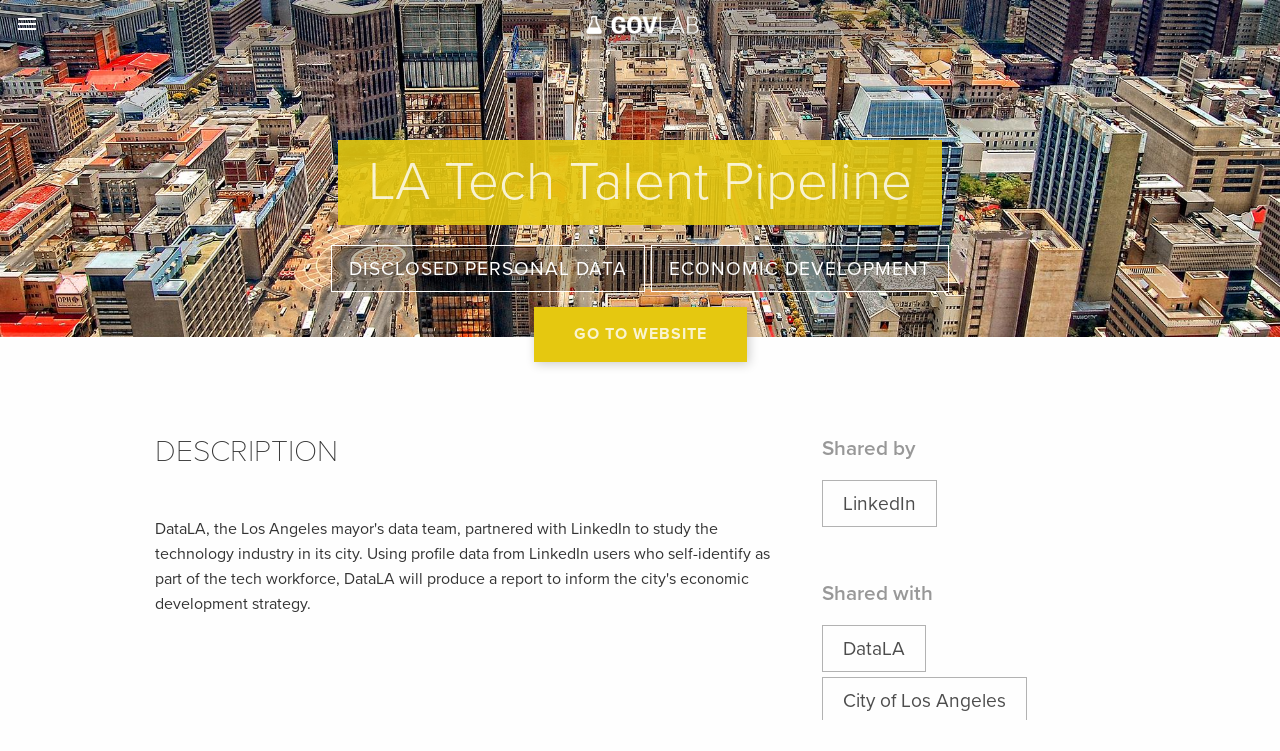

--- FILE ---
content_type: text/html; charset=utf-8
request_url: https://datacollaboratives.org/cases/la-tech-talent-pipeline.html
body_size: 25190
content:
<!DOCTYPE html>
<html lang="en">
<head>
    <meta charset="UTF-8"/>
    <meta http-equiv="X-UA-Compatible" content="IE=edge,chrome=1"/>
    <meta name="viewport" content="width=device-width, initial-scale=1.0"/>

    <meta property="og:title" content="LA Tech Talent Pipeline">
    <meta property="twitter:title" content="LA Tech Talent Pipeline">
    <meta property="og:type" content="website">
    <meta property="og:url" content="http://localhost:4000/cases/la-tech-talent-pipeline.html">
    <meta property="og:image" content="http://datacollaboratives.org/images/dc-og.png">
    <meta property="twitter:image" content="http://datacollaboratives.org/images/dc-og.png">
    <meta property="twitter:description" content="">
    <meta property="og:description" content="">

    <title>LA Tech Talent Pipeline</title>

    <link rel="stylesheet" href="/scripts/foundation.min.css">
    <link rel="stylesheet" href="/scripts/styleguide-v2.css">
    <link rel="stylesheet" href="/scripts/slick.css"/>
    <link rel="stylesheet" href="/css/styles.css">
    <link rel="stylesheet" href="/scripts/jquery.fullPage.css">
    <link rel="shortcut icon" href="/images/data-collab-logo.png" type="image/x-icon">
    <script src="https://use.typekit.net/mvc3cdb.js"></script>
    <script>try{Typekit.load({ async: true });}catch(e){}</script>
    <link href="https://fonts.googleapis.com/icon?family=Material+Icons" rel="stylesheet">
    <script src="https://cdnjs.cloudflare.com/ajax/libs/jquery/2.1.3/jquery.min.js"></script>
    <script src="https://cdnjs.cloudflare.com/ajax/libs/three.js/r58/three.min.js"></script>
    <script src="//cdnjs.cloudflare.com/ajax/libs/list.js/1.3.0/list.min.js"></script>
    <script src="/js/modernizr.js"></script>
    <script src="/scripts/list.fuzzysearch.js"></script>
    <script>
    (function(i,s,o,g,r,a,m){i['GoogleAnalyticsObject']=r;i[r]=i[r]||function(){
      (i[r].q=i[r].q||[]).push(arguments)},i[r].l=1*new Date();a=s.createElement(o),
      m=s.getElementsByTagName(o)[0];a.async=1;a.src=g;m.parentNode.insertBefore(a,m)
  })(window,document,'script','https://www.google-analytics.com/analytics.js','ga');

  ga('create', 'UA-40012093-10', 'auto');
  ga('send', 'pageview');

</script>
</head>

<body class="">
    <header class="top-bar top-bar--transparent">
    <span class="top-bar__button js-trigger-menu"><i class="material-icons">menu</i></span>
    <nav class="main-menu js-target-menu main-menu--left">
      <a href="/introduction.html ">Introduction</a>
      <a href="/explorer.html">Data Collaboratives Explorer</a>
      <a href="/canvas.html">Designing a Data Collaborative</a>
      <a href="/existing-practices.html">Typology of Existing Practices</a>
      <a href="/resources.html">Resources</a>
      <a href="/framework.html">Data Responsibility Framework</a>
      <a href="https://datastewards.net/" target="_blank">Data Stewards</a>
      <!-- <a href="/researchnetwork.html">Data Collaboratives Research Network</a> -->
      <a href="/projects.html">Current Projects</a>
      <a href="/team.html">Team</a>
      <!-- <a href="/events.html">Events</a> -->
    </nav>
     <a class="top-bar__logo" href="/"><img src="/images/govlab-logo-white.png" alt="The GovLab"></a>

    <!-- <span class="top-bar__button js-trigger-menu">more_vert</span>
    <nav class="main-menu js-target-menu main-menu--right">
      <a href="#">Github Repository</a>
      <a href="./sandbox.html">Sandbox</a>
    </nav> -->
  </header>


    <div class="case-page">

  <div class="top-section case-page__header case-page__header-economic-development" style="background-image: url('/images/headers/economic-development.jpg')">
    <hgroup>
      <h1><span>LA Tech Talent Pipeline</span></h1>
      <h2 id="data-filter-container">
        
          
            <!-- 
            This needs a refactor. 
            Why we have this JS to change cursor? 
            Why the <a> inside the <span>? Thsi should be one single tag. 
            I tried it, but it broke the JS, which is also not ideal, since we can have it work with native anchor tag behavior, and #values.
            -->
            <span id="data-type" onmouseover="this.style.cursor='pointer';" class="disclosed-personal-data" ><a id="span-link" class="disclosed-personal-data" href="#">Disclosed Personal Data</a></span>
          
        

        
          
            <span onmouseover="this.style.cursor='pointer';" id="data-sector" class="economic-development" ><a id="span-link"class="economic-development" href="#">Economic Development</a></span>
          
        
      </h2>
    </hgroup>
    <div class="case-page__header--button"><a target="_blank" class="button" href="https://data.lacity.org/stories/s/LA-Tech-Talent-Pipeline/x899-9vc5">Go to website</a></div>
  </div>
<!-- 
  <div class="page-section case-page--info">
    <div class="row align-center case-page--info--top">
      <div class="small-12 column medium-6 ">
        
          <h4>The Data</h4>
          <p>DataLA, the Los Angeles mayor's data team, partnered with LinkedIn to study the technology industry in its city. Using profile data from LinkedIn users who self-identify as part of the tech workforce, DataLA will produce a report to inform the city's economic development strategy. </p>
        
      </div>
      <div class="small-12 column medium-6 ">
        
      </div>
    </div>
  </div> -->

  <div class="page-section case-page--info">
    <div class="row large-unstack">
      <div class="column large-8">
        
          <h4>DESCRIPTION</h4>
          <p>DataLA, the Los Angeles mayor's data team, partnered with LinkedIn to study the technology industry in its city. Using profile data from LinkedIn users who self-identify as part of the tech workforce, DataLA will produce a report to inform the city's economic development strategy. </p>
          <!-- <p></p>
          <p></p> -->
        
      </div>
      <div class="column large-4">
        
        <div class="share-panel">
          <h5>Shared by</h5>
          
            <!-- <a href="#" class="share-panel__item">LinkedIn</a> -->
            <span class="share-panel__item">LinkedIn</span>
          
        </div>
        
        
        <div class="share-panel">
          <h5>Shared with</h5>
          
            <!-- <a href="#" class="share-panel__item">DataLA</a> -->
            <span class="share-panel__item">DataLA</span>
          
            <!-- <a href="#" class="share-panel__item">City of Los Angeles</a> -->
            <span class="share-panel__item">City of Los Angeles</span>
          
        </div>
        
      </div>
    </div>
  </div>

  <div class="page-section page-section--black regions">
    <div class="row align-center">
      <div class="large-8 column">
        <h3>Region: North America</h3>

        

        
          <div class="regions__map regions--north-america">
            <?xml version="1.0" encoding="utf-8"?>
<!-- Generator: Adobe Illustrator 21.0.0, SVG Export Plug-In . SVG Version: 6.00 Build 0)  -->
<svg version="1.1"
   id="region-map" inkscape:version="0.91 r13725" sodipodi:docname="World_map_-_low_resolution.svg" xmlns:cc="http://creativecommons.org/ns#" xmlns:dc="http://purl.org/dc/elements/1.1/" xmlns:inkscape="http://www.inkscape.org/namespaces/inkscape" xmlns:rdf="http://www.w3.org/1999/02/22-rdf-syntax-ns#" xmlns:sodipodi="http://sodipodi.sourceforge.net/DTD/sodipodi-0.dtd" xmlns:svg="http://www.w3.org/2000/svg"
   xmlns="http://www.w3.org/2000/svg" xmlns:xlink="http://www.w3.org/1999/xlink" x="0px" y="0px" viewBox="0 0 950 620"
   style="enable-background:new 0 0 950 620;" xml:space="preserve">
<sodipodi:namedview  bordercolor="#666666" borderopacity="1" gridtolerance="10" guidetolerance="10" id="namedview342" inkscape:current-layer="svg2" inkscape:cx="248.04005" inkscape:cy="326.05286" inkscape:object-nodes="true" inkscape:object-paths="true" inkscape:pageopacity="0" inkscape:pageshadow="2" inkscape:snap-nodes="true" inkscape:snap-smooth-nodes="true" inkscape:window-height="980" inkscape:window-maximized="1" inkscape:window-width="1920" inkscape:window-x="0" inkscape:window-y="34" inkscape:zoom="1" objecttolerance="10" pagecolor="#ffffff" showgrid="false">
  </sodipodi:namedview>
<!-- <path id="niger" d="M460.9,302l2.5-0.1l2.3-3.5l3.9-0.7l4.1,2.5l8.8,0.2l6.8-2.8l2.5-2.2l0.2-2.9l4.7-4.8l1.2-10.5l-3.1-6.5l-8-1.9
  l-18.4,14.4l-2.6-0.2l-1.1,10l-9.4,0.9L460.9,302L460.9,302z"/> -->
<path id="soqotra" d="M599.6,299.6l2.1,2.4l2.9-1.7l1-0.4l-1.3-1.3l-2.5,0.8L599.6,299.6L599.6,299.6z"/>
<path id="greenland" d="M321.1,50.1l-1.4,2.2l2.5,2.5l-1.1,2.5l3.5,4.6l4.4-1.4l5.7-0.5l6.5,7.1l4.4,11.7l-3.5,7.3l4.9-0.8l2.7,1.6
  l0.3,3.5l-6,0.3l3.3,3.3l4.1,0.8l-9,12l-1.1,7.3l1.9,6l-1.4,3.5l2.5,7.6l4.6,5.2l1.4-0.3l3-0.8l0.3,4.4l1.9,2.7l3.5-0.3l2.7-10.1
  l8.2-10.1L382,117l7.6-9.5l3.5,1.6h7.3l6-6l7.3-3l0.8-4.6l-4.6-4.1L406,90l-2.2-5.7l5.2-3l8.2,4.3l2.7-3l-4.4-2.4l9.2-12.5l-1.6-5.4
  l-4.4-0.3l1.6-4.9l5.4-2.5l11.1-9.8l-3.3-3.5L421,42.4l-6.5,6.5l3.8-8.4l-4.4-1.1l-2.5,4.3l-3.5-3l-9.8,1.1l2.7-4.3l16-0.5l-4.1-5.4
  l-17.4-3.3l-7.1,1.1l0.3,3.5l-7.3-2.5l0.3-2.5l-5.2,1.1l-1.1,2.7l5.4,1.9l-5.7,4.1l-4.1-4.6l-5.7-1.6l-0.8,4.4h-5.7l-2.2-4.6l-9-1.4
  l-4.9,2.5l-0.3,3.3l-6.2-0.8l-3.8,1.6l0.3,3.8v1.9l-7.1,1.4l-3.3-2.2l-2.2,3.5l3.3,3.5l6.8-0.8l0.5,2.2l-5.2,2.5L321.1,50.1
  L321.1,50.1z"/>
<path id="disko" d="M342.9,92.5l1.6,2.4l-0.8,3h-1.6l-2.2-2.4l0.5-1.9L342.9,92.5L342.9,92.5z"/>
<path id="milne" d="M410.9,85.7l4.6,1.4l-0.3,3.8l-4.9-2.4l-1.1-1.4L410.9,85.7L410.9,85.7z"/>
<path id="brunei" d="M779.8,319.2l-2.9,3.5l2.4,0.7l1.3-1.9L779.8,319.2L779.8,319.2z"/>
<path id="maluku" d="M814.2,330.5l-1.9,4.5l3,3.9h1l1.3-2.6l0.7-0.9L817,334l-1.9-0.7L814.2,330.5L814.2,330.5z"/>
<path id="fiji" d="M948.6,412.3l-1.2,1.7l-0.1,1.9l1.4,1.5L948.6,412.3L948.6,412.3z"/>
<path id="unalaska_west" d="M49.7,110.3l-0.2,3l2.2-0.5v-1.3L49.7,110.3L49.7,110.3z"/>
<path id="umnak_west" d="M46.3,111.6l-4.3,2.2l0.7,2.3l1.7-1.3l3.3-1.5L46.3,111.6L46.3,111.6z"/>
<path id="another_aleutian_west" d="M28.4,114.4l-3-0.7l-0.5,1.3l0.3,2.5L28.4,114.4L28.4,114.4z"/>
<path id="adak_west" d="M22.1,114.3l-2.8-1.2l-1,1.8l1.8,1.8L22.1,114.3L22.1,114.3z"/>
<path id="amchitka_west" d="M12.3,111.6l-1.3-1.8l-1.3,0.5v2.5l1.5,1L12.3,111.6L12.3,111.6z"/>
<path id="attu_west" d="M1.5,99.7l1.7,1.2l-0.5,1.3H1.5V99.7L1.5,99.7z"/>
<path id="kerguelen" d="M622.8,499.6l-0.2,4.3l5.9,1.4l1.4-3.5l-2.1,0.6L625,503l-0.8-3.2L622.8,499.6L622.8,499.6z"/>
<g id="sub-saharan-africa">
  <path id="niger" d="M460.9,302l2.5-0.1l2.3-3.5l3.9-0.7l4.1,2.5l8.8,0.2l6.8-2.8l2.5-2.2l0.2-2.9l4.7-4.8l1.2-10.5l-3.1-6.5l-8-1.9
    l-18.4,14.4l-2.6-0.2l-1.1,10l-9.4,0.9L460.9,302L460.9,302z"/>
  <!-- <path id="algeria" d="M473.9,227.5l-4.1-1.4l-17,3.2l-3.7,2.8l2.3,11.7l-6.8,0.3l-4.1,6.5l-9.7,2.3v4.8l31.9,24.4l5.4,0.5
    l18.1-14.1l-1.8-2.3l-3.4-0.5l-2-3.4V248l-1.4-1.4l0.2-3.6l-3.6-3.6l-0.5-3.9l1.6-1.1l-0.7-4.1L473.9,227.5L473.9,227.5z"/> -->
  <!-- <path id="morocco" d="M448.3,232.3h-11.5l-2.3,5l-5.2,2.5l-4.3,11.6l-8.4,5l-11.8,19.4l11.5-0.2l0.5-5.7h2.9v-7.8H430l0.2-10
    l9.7-2.3l4.1-6.6l6.3-0.2L448.3,232.3L448.3,232.3z"/> -->
  <path id="mauretania" d="M404.9,276.7l2.2,2.9l-0.5,12.3l3.2-2.3l2.3-0.5l3.2,1.1l3.6,5l3.4-2.3l16.5-0.2l-4.1-27.6h4.4l-8.2-6.2
    v4.1h-10.3v7.8h-3l-0.4,5.7L404.9,276.7L404.9,276.7z"/>
  <path id="senegal" d="M410.1,290.3l-3.9,2.9l-0.9,1.6l-0.3,1.6l1.5,1l4.8-0.1l3.1-0.8l0.4,1.5l-0.3,2l3,1.5l0.6,0.7l3.9,0.1
    l0.1-1.7l-3.6-4.3l-4-5.4l-2.5-1L410.1,290.3L410.1,290.3z"/>
  <path id="gambia" d="M406.9,298.3l-0.1,1.1l6.9-0.1l0.4-1l-0.1-1l-2,0.8L406.9,298.3L406.9,298.3z"/>
  <path id="casamance" d="M406.8,300.2l1.2,3l0.7-1.9l8.4,0.9l-3.6-1.9L406.8,300.2L406.8,300.2z"/>
  <path id="bissau" d="M408.6,304.5l1.4,2.8l3.9-3.4v-1l-4.6-0.7L408.6,304.5L408.6,304.5z"/>
  <path id="guinee" d="M410.4,307.9l3,4.7l4-3.4l4.1-0.2l3.4,4.5l2.9,1.9l1.1-2.1l1-0.5l-0.1-4.6l-1.9-5.5l-5.9,0.6l-7.2-0.6v1.9
    L410.4,307.9L410.4,307.9z"/>
  <path id="sierra_leone" d="M413.9,313.1l5.6,5.5l4-4.9l-2.5-4l-3.5,0.4L413.9,313.1L413.9,313.1z"/>
  <path id="liberia" d="M420.2,319.2l11,7.3l-0.3-5.6l-3.3-3.9l-3.2-2.9L420.2,319.2L420.2,319.2z"/>
  <path id="ivoire" d="M432.1,326.8l4.3-3l5.3-0.9l5.4,1.2l-2.8-4.2l-0.8-2.6l0.8-7.6l-4.9,0.2l-2.2-2.1l-4.6,0.1l-2.2,0.4l0.2,5.1
    l-1.2,0.5l-1.4,2.6l3.6,4.2L432.1,326.8L432.1,326.8z"/>
  <path id="mali" d="M419.5,295.8l3.1-2.1l17.1-0.1l-4-27.5l4.5-0.1l21.9,16.7l2.9,0.4l-1.1,9.3l-13.8,1.2l-10.6,7.9l-1.9,5.4
    l-7.4,0.3l-1.9-5.4l-5.6,0.4l0.2-1.8L419.5,295.8L419.5,295.8z"/>
  <path id="burkina" d="M450.6,294.3l3.6-0.3l6,8.4l-5.5,4.2l-4-1l-5.4,0.1l-0.9,3.2l-4.5,0.2l-1.2-1.7l1.6-5.1L450.6,294.3
    L450.6,294.3z"/>
  <path id="ghana" d="M444.3,317l1.1,2.6l2.9,4.6l1.6-0.1l4.4-2.5l-0.3-14.3l-3.4-1l-4.8,0.1L444.3,317L444.3,317z"/>
  <path id="togo" d="M455.2,321.2l2.7-1.6l-0.1-10.4l-1.7-2.8l-1.1,0.9L455.2,321.2L455.2,321.2z"/>
  <path id="benin" d="M458.7,319.5h2.1l0.1-6l2.7-3.9l-0.1-6.8l-2.4-0.1l-4.2,3.3l1.7,3.3L458.7,319.5L458.7,319.5z"/>
  <path id="nigeria" d="M461.6,319.4l3.9,0.2l4.7,5.3l2.3,0.6l1.8-0.9l2.7-0.4l0.9-3.8l3.7-2.5l4-0.2l7.4-13.6l-0.1-3.1l-3.4-2.6
    l-6.8,3l-9.1-0.1l-4.4-2.8l-3.1,0.7l-1.6,2.8l-0.1,8l-2.6,3.7L461.6,319.4L461.6,319.4z"/>
  <!-- <path id="tunisia" d="M474.9,227.3l5.5-2.2l1.8,1.2l0.1,1.4l-0.9,1.1l0.1,2l0.9,0.5v3.5l-1,1.6l0.1,1.1l3.7,1.3l-3,4.6l-1.2-0.1
    l-0.2,3.7l-1.3,0.2l-1.1-1l0.3-3.8l-3.6-3.5l-0.5-3.1l1.8-1.4L474.9,227.3L474.9,227.3z"/>
  <path id="libya" d="M480,248l1.6-0.3l0.5-3.6h0.8l3.2-5.2l7.9,2.3l2.1,3.3l7.7,3.5l4-1.7l-0.4-1.7l-1.8-1.7l0.2-1.2l2.9-2.4h5.7
    l2.2,2.9l4.5,0.7l0.6,36.9l-3.4-0.1l-20.4-10.6l-2.2,1.2l-8.4-2.1l-2.3-3l-3.3-0.5l-1.7-3V248L480,248z"/> -->
  <!-- <path id="egypt" d="M521.9,243.1l2.7,0.1l5.2,1.4l2.5,0.1l3.1-2.6h1.4l2.6,1.4h3.3h0.6l2.1,6l0.6,1.9l0.5,2.9l-1,0.7l-1.7-0.9
    l-2-6.4l-1.8-0.1l-0.1,2.2l1.2,3.7l9.4,11.6l0.2,5l-2.7,3.1l-25.6-0.3L521.9,243.1L521.9,243.1z"/> -->
  <path id="chad" d="M492.8,296l0.1-3l4.7-4.6l1.3-11.3l-3.2-6l2.2-1.1l21.4,11.1l-0.1,10.9l-3.8,3.2v5.6l2.5,4.8h-4.4l-7.2,7.1
    l-0.2,2.2l-5.3-0.1l-0.1,1l-3-0.4l-2.1-3.9l-1.6-0.8l0.2-1.2l2-1.5v-7l-2.7-0.4l-3.3-2.4L492.8,296L492.8,296L492.8,296z"/>
  <path id="south_sudan" inkscape:label="#south sudan" d="M549.1,310.3l-2.9-4.9l-0.3-3.6l-0.7,0.1L545,303l-3.9,5.6l-3.1-1.5
    l-3.1,2.6l-6.4-0.4l-2.8-2.2l-4,2.1l-0.2,1.4l-1.2,0.7l12.3,12.7l6.7,0.4l1,1.5l9.6,0.2l0.1-2.2l0.8-1.5l3.2-0.4l-4-5.8h-2.9
    l-0.8-4.1l2.4-1L549.1,310.3z"/>
  <path id="sudan" d="M552,270.6l-3.7,3.7l-25.8-0.2l0.3,6.6l-2.5-0.1l-0.2,11.8l-3.7,3.2l-0.2,4.9l2.7,5.3l2.9,1.7v0.4l4-2.1
    l3.1,2.4l5.6,0.3l3.3-2.7l2.9,1.4l3.2-4.7l0.3-1.6l2.5-0.5l0.4,4.5l2.5,4.2l6-12.9v-7.8l4.4-5.1L552,270.6z"/>
  <path id="cameroon" d="M477.8,324.3l3.2,3l-0.2,4.6l17.7-0.4l1.4-1.6l-5.1-5.5l-0.8-2l3.2-6l-2.2-4l-1.8-1v-2l2.1-1.4l0.1-6.3
    l-1.7-0.2v3.3l-7.4,13.9l-4.5,0.2l-3.1,2.1L477.8,324.3L477.8,324.3z"/>
  <path id="eritrea" d="M556.7,294.7l-0.2-5.9l4-4.6l1.1,0.8l2,6.5l9.4,7l-1.7,2.1l-6.8-5.9H556.7L556.7,294.7z"/>
  <!-- <path id="djibouti" d="M571.5,301.5l-0.6,3.4l4-0.1l0.1-4.9l-1.5-0.9L571.5,301.5L571.5,301.5z"/> -->
  <path id="ethiopia" d="M549.5,311.8l7.3-16.2h7.2l6.4,5.6l-0.5,4.6h5l0.5,2.8l8,4.8l5,0.2l-9.4,10.1l-13,4h-3.2l-5.7-4.9l-2.3-1
    l-4.4-6.5h-2.9l-0.3-3L549.5,311.8L549.5,311.8z"/>
  <path id="somaliland" d="M575.7,305l4.1,2.8l1.2-0.1l10.1-3.5l1.2,3.7l-0.8,3.1l-2.2,1.7l-5.5-0.4l-7.8-4.8L575.7,305L575.7,305z"
    />
  <path id="somalia" d="M592,304l4.4-1.7l1.5,0.9l-0.2,3.9l-4,11.5L571.9,342l-2.5-1.7l-0.2-9.9l3.3-3.8l7-2.1l10.2-10.8l2.7-2.4
    l0.8-3.5L592,304L592,304z"/>
  <path id="centrafrique" d="M495.7,324l4.7,5l1.8-2.4l2.9,0.1l0.6-2.3l2.9-1.8l6,4.1l3.5-3.4l13.4,0.6L519,311.2l1.7-1l0.2-2.3
    l-2.8-1.3H514l-6.7,6.6l-0.2,2.7l-5.3-0.2l-0.2,1.2l-3.5-0.4l-3.1,5.9L495.7,324L495.7,324z"/>
  <path id="sao_tome" d="M470.7,337.1l1.1-0.6l0.9,0.7l-0.9,1.3l-1-0.4L470.7,337.1L470.7,337.1z"/>
  <path id="principe" d="M473,333.5l1.7-0.3l0.6,1.1l-0.9,0.9l-0.9-0.1L473,333.5L473,333.5z"/>
  <path id="bioko" d="M476.8,327.4l-0.5,2l1.4,0.8l1.3-1l-0.5-2L476.8,327.4L476.8,327.4z"/>
  <path id="gabon" d="M486.4,332.6l-0.1,2.5l-5.6-0.1l-3.5,6.7l8.1,8.9l2-1.7l-0.1-1.7l-1.4-0.6v-1.2l3.1-2l2.8,2.1l3,0.1l-0.1-10.5
    l-4.8-0.2l-0.1-2.2L486.4,332.6L486.4,332.6z"/>
  <path id="equatorial_guinea" d="M481,332.7l-0.1,1.4l4.5,0.2l-0.1-1.6H481L481,332.7z"/>
  <path id="congo" d="M491,332.5l-0.1,1.5l4.8,0.1l0.2,12.4l-4.4-0.1l-2.5-2l-2,1.1l-0.1,0.5l1,0.5l0.3,2.5l-2.7,2.3l0.6,1.2l3-2.3
    h1.4l0.5,1.4l1.9,0.8l6.1-5.2l-0.1-3.8l1.3-3.1l3.9-2.9l1-9.8h-2.8l-3.2,4.4L491,332.5L491,332.5z"/>
  <path id="cabinda" d="M486.5,353.2l1.7,2.3l2.2-2.1l-0.7-2.2h-0.6L486.5,353.2L486.5,353.2z"/>
  <path id="drc" d="M489.4,355.7l10.3-0.2l2.1,3l-0.1,2.2l0.8,0.7h5.1l1.5-2.9h2.1l0.9,0.9l2.9-0.1l0.8,10.1l5,0.2v0.8l13.3,6
    l0.6,1.2h2.8l-0.3-4.2l-5-2.4l0.3-3.2l2.2-5.1l5-0.2l-4.3-14.1l0.1-6l6.7-10.5l0.1-1.5l-1-0.5V327l-1.2-0.1l-1.2-1.6l-20.3-0.9
    l-3.7,3.6l-6.1-4l-2.1,1.3l-1.6,13.1l-3.9,3L500,344l0.2,3.9l-7,5.7l-1.9-0.8l0.2,1.1L489.4,355.7L489.4,355.7z"/>
  <path id="rwanda" d="M537.8,339.9l2.8,2.6l-0.1,2.8l-4.4,0.1v-3.1L537.8,339.9L537.8,339.9z"/>
  <path id="burundi" d="M536.2,346.2l4.3-0.1l-1.1,3.7l-1.1,0.9H537l-0.9-2.5L536.2,346.2L536.2,346.2z"/>
  <path id="uganda" d="M538.3,339.1l3,2.8l1.9-1.2l5.1-0.8l0.9,0.1l0.3-2l2.9-6.1l-2.4-5.1h-7.9v2.1l1.1,1L543,332L538.3,339.1
    L538.3,339.1z"/>
  <path id="kenya" d="M550.8,326.5l2.7,5.2l-3.2,6.7l-0.4,2l15.9,9.9l4.9-7.8l-2.5-2v-10.2l3.1-3.4l-5,1.7h-3.8l-5.9-5l-1.9-0.8
    l-3.5,0.3l-0.6,1L550.8,326.5L550.8,326.5z"/>
  <path id="tanzania" d="M550.6,371.4l17.5-2.1l-3.9-7.6l-0.2-7.3l1.3-3.5l-16.6-10.4l-5.2,0.9l-1.8,1.3l-0.2,3l-1.2,4.2l-1.2,1.5
    l-1.8,0.2l3.3,11.6l5.5,2.6l3.8,0.1L550.6,371.4L550.6,371.4z"/>
  <path id="zambia" d="M514.5,384.7l3.2,4.4l4.9,0.3l1.7,1l5.1,0.1l4.4-6.2l12.4-5.5l1.1-4.9l-1.4-7l-6.5-3.7l-4.3,0.3l-2.2,4.8
    l0.1,2.2l5.1,2.5l0.3,5.4l-4.4,0.2l-1.1-1.8l-12.1-5.2l-0.4,4l-5.7,0.2L514.5,384.7L514.5,384.7z"/>
  <path id="angola" d="M488.6,356.7l3.4,12.7l-0.1,4l-5,5.4l-0.8,8.7l19.2,0.2l6.2,2.3l5.2-0.7l-3-3.8v-10.7l5.9-0.2v-4.2l-4.8-0.2
    l-1-9.9h-2l-1.1-1l-1.2,0.1l-1.6,3.1H502l-1.4-1.4l0.4-2l-1.7-2.4H488.6L488.6,356.7z"/>
  <path id="malawi" d="M547.2,379.4l3.1,3.2l-0.1,4.2l0.6,1.8l4.1-4.5l-0.5-5.7l-2.2-1.7l-2-10l-3.4-0.1l1.5,7.2L547.2,379.4
    L547.2,379.4z"/>
  <path id="mozambique" d="M541.2,413.3l2.7,2.2l6.3-3.9l1-5.7v-9.5l10.2-8.3l1.7,0.1l6.2-5.9l-1-12.2l-16.3,2.1l0.5,3.7l2.8,2.2
    l0.7,6.6l-5.5,5.4l-1.3-3l0.2-4l-3.2-3.4l-7.8,3.6l7.2,3.7l0.2,10.7l-4.8,7.1L541.2,413.3L541.2,413.3z"/>
  <path id="zimbabwe" d="M524.7,392.3l9,10.1l6.9,1.8l4.6-7.2l-0.4-9.6l-7.5-3.9l-2.8,1.3l-4.2,6.4l-5.8-0.1L524.7,392.3L524.7,392.3
    z"/>
  <path id="namibia" d="M496.5,422l3.4,0.2l2,2l4.7,0.1l1.1-13.3v-8.7l3-0.6l1.1-9.1l7.6-0.2l2.7-2.2l-4.5-0.2l-6.2,0.8l-6.6-2.4
    h-18.7l0.5,5.3l6.2,9.2l-1.1,4.7l0.1,2.5L496.5,422L496.5,422z"/>
  <path id="botswana" d="M508.5,411.2l2.1,0.7l-0.3,6.1l2.2,0.3l5.1-4.6l6.1,0.7l1.6-4.1l7.7-7l-9.3-10.7l-0.1-1.8l-1-0.3l-2.8,2.6
    l-7.3,0.2l-1,9.1l-2.9,0.7L508.5,411.2L508.5,411.2z"/>
  <path id="swaziland" d="M540.9,414l-2.5,0.4l-1.1,3l1.9,1.8h2.3l2-2.8L540.9,414L540.9,414z"/>
  <path id="lesotho" d="M527.4,425.4l3-2.4l1.4,0.1l1.7,2.2l-0.2,2.2l-2.9,1.1v0.8l-3.2-0.2l-0.8-2.4L527.4,425.4L527.4,425.4z"/>
  <path id="south_africa" d="M534.2,403.6l-7.9,7.3l-1.9,4.5l-6.3-0.8l-5.2,4.6l-3.5-0.3l0.3-6.4l-1.2-0.4l-0.9,13.1l-6.1-0.1
    l-1.9-2.2h-2.7l2.5,7.1l4.4,4.2l-3.1,3.7l2,4.6l4.7,1.8l3.8-3.2l10.8,0.1l0.8-1l4.8-0.8l16.2-16.1l-0.1-5.1l-1.7,2.2h-2.6l-3.2-2.6
    l1.6-4l2.8-0.6l-0.2-8.2L534.2,403.6L534.2,403.6z M530.4,422.1l1.5-0.1l2.5,2.7l-0.1,3.1l-2.9,1.5l-0.2,1h-4.4l-1.4-3.3l1.2-2.4
    L530.4,422.1L530.4,422.1z"/>
  <path id="mauritius" d="M613,399l-1.5,2l0.3,2.1l3.2-2.6L613,399L613,399z"/>
  <path id="reunion" d="M607.4,402.4l-2.3,0.1l-0.2,2l1.5,0.3l2.3-1.1L607.4,402.4L607.4,402.4z"/>
  <path id="madagascar" d="M592.3,372.9l-2.1,5.1l-3.7,6.4l-6.4,0.5l-2.7,3.2l0.5,9.8l-4,4.6l0.5,7.8l3.3,3.8l4-0.5l4-2.9l-0.9-4.6
    l9.1-15.8l-1.8-2l1.8-3.8l2,0.6l0.6-1.5l-1.8-7.8l-1.1-3.2L592.3,372.9L592.3,372.9z"/>
  <path id="grande_comore" d="M577.7,371.2l0.5,1.5l2,0.3l0.8-2L577.7,371.2L577.7,371.2z"/>
  <path id="mayotte" d="M580.6,374.3l0.8,1.7h1.2l0.6-2.1L580.6,374.3L580.6,374.3z"/>
  <path id="aldabra" d="M602.3,358.3l-0.6,1.2l1.7,1.4l1.2-1.4L602.3,358.3L602.3,358.3z"/>
  <path id="praslin" d="M610.9,349.1l-1.8,1.2l1.4,2.1h1.8L610.9,349.1L610.9,349.1z"/>
  <path id="mahe" d="M611.6,354.5l-1.2,1.4l0.9,1.4l1.7,0.3l0.2-2.9L611.6,354.5L611.6,354.5z"/>
</g>
<path id="male" d="M656.4,320.8l0.3,2.6l1.7,0.6l0.3-2.3L656.4,320.8L656.4,320.8z"/>
<path id="maldive" d="M658.5,326.3l-0.2,3.2l1.2,0.6l1.1-2.1L658.5,326.3L658.5,326.3z"/>
<path id="gan" d="M658.8,332.6l-1.1,1.1l1.2,1.1l1.5-1.1L658.8,332.6L658.8,332.6z"/>
<path id="path151" d="M372.6,217l-1.4,1.4l2.4,1.4l0.3-1.9L372.6,217L372.6,217z"/>
<path id="terceira" d="M380,216.2l-1.6,1.1l1.4,1.1l2.2-0.6L380,216.2L380,216.2z"/>
<path id="pico" d="M381,220l-0.8,2.2l1.1,1.4l1.4-1.1L381,220L381,220z"/>
<path id="sao_miguel" d="M387.6,224.4l-0.5,1.4l0.8,0.8l2.2-1.4L387.6,224.4L387.6,224.4z"/>
<path id="madeira" d="M408.2,236.4l-1.1,1.4l1.1,1.4l1.6-0.8L408.2,236.4L408.2,236.4z"/>
<path id="lanzarote" d="M415.6,253.7l-1.8,1l0.8,0.8L415.6,253.7L415.6,253.7z"/>
<path id="gran_canaria" d="M409.5,253.9l-2.2,0.6l1.1,1.6h1.6L409.5,253.9L409.5,253.9z"/>
<path id="tenerife" d="M404.4,252.3l-1.4,1.4l1.9,1.6l1.1-2.5L404.4,252.3L404.4,252.3z"/>
<path id="santo_antao" d="M387.6,290.5l-1.9,1.1l1.4,1.1l1.6-0.8L387.6,290.5L387.6,290.5z"/>
<path id="boa_vista" d="M392.2,292.7l-1.2,1.1l0.9,1.6l2.1-1L392.2,292.7L392.2,292.7z"/>
<path id="santiago" d="M389.5,295.8l-1.6,1l1.7,2.3l1.4-0.7L389.5,295.8L389.5,295.8z"/>
<path id="kauai" d="M10,248.7L9.9,251l2,1.4l1.2-1.1L10,248.7L10,248.7z"/>
<path id="oahu" d="M15.3,252.1l-1.9,1.4l1.6,2.1l1.9-1.6L15.3,252.1L15.3,252.1z"/>
<path id="kahului" d="M19.1,255.4l-1.6,2.2L18,259l2.3-1.1L19.1,255.4L19.1,255.4z"/>
<path id="hawaii" d="M21.8,259.6l-1,5.5l1,2l3.1-1l1.6-2.7l-3.4-3.1L21.8,259.6L21.8,259.6z"/>
<path id="raiatea" d="M27.2,402.7l-1.9-0.1l-0.1,1.8l1.5,1l1.8-1.1L27.2,402.7L27.2,402.7z"/>
<path id="tahiti" d="M33.8,404.6l-2.7,1.8l2,2.5l1.8-0.4l1-1.2L33.8,404.6L33.8,404.6z"/>
<path id="iceland" d="M406.4,117.3l-2-1.1l-2.6,1.7l-2.3,2.1l0.1,1.2l2.9,0.4l-0.2,2.1l-1,1.1l0.2,0.7l2.9,0.2v3.4l4.2,0.7l2.5,1.4
  l2.8,0.1l4.8-2.4l3.7-4.9l0.1-3.3l-2.3-1.9l-1.9-1.6l-0.9,0.6l-1.3,1.7l-1.5-0.2l-1.5-1.6l-1.9,0.2l-2.8,2.3l-1.7,1.8l-0.9-0.8
  l-0.1-2l0.9-0.6L406.4,117.3L406.4,117.3z"/>
<path id="spitsbergen" d="M488.3,54l-1.6-1.7l-3.7,1.8h-6.7l-1.1,3.9l3.8,3.3l1.6-0.2l2.4-4l2,1.4l-1.4,2.8l-0.7,4.2l1.6,2.6
  l3.5-5.9l4.6-5.6l-1.8-1.5L488.3,54L488.3,54z"/>
<path id="nordaustlandet" d="M490.3,46.8l-3,2.7l1.8,2.7h3.2l1.3,1.8l3.9,2l4.5-2.6l3.1-2.6l-1.1-2.1l-3.1-1.8l-2.2,2l-1.5-1.9
  l-1.2,0.1l-1.5,3.3l-2.2-2.3l-0.2-1.5L490.3,46.8L490.3,46.8z"/>
<path id="edgeoya" d="M497,59.1l-2.4,2.1l-2,1.5l0.9,1.7l1.9,0.6l3.1-1.4l1.4-1.8l-1.3-2.1L497,59.1L497,59.1z"/>
<path id="prince_george" d="M547.8,38.8l1.7,0.7l-1.2,2.1v3l-2.6,1.6H543l-1.5-1.9l0.2-2.1l1.2-1.6h2.4L547.8,38.8L547.8,38.8z"/>
<path id="salisbury" d="M554.4,36.9V39l1.7,1.4l2.4-0.2l2.1-1.9v-1.4h-1.9l-1.5,0.5L556,36L554.4,36.9L554.4,36.9z"/>
<path id="wilczek" d="M564.2,37.1l1.2,2.6l2.4,0.2l1.7-0.7l-0.9-2.4l-2.2-0.5L564.2,37.1L564.2,37.1z"/>
<path id="bell" d="M574,33.6l-1.9-0.3l-1.7,1.7l0.9,1.6l0.5,2.4l2.2-1.7l0.5-1.9L574,33.6L574,33.6z"/>
<path id="novaya_zemlya_north" d="M584.5,52l-0.5,2.4l-4,3.5l-8.4,1.9l-6.9,11.4l-1.2,3.3l6.9,1.7l1-4.2l2.1-6.4l5.3-2.8l4.5-3.5
  l3.3-1.4h1.7v-4.7L584.5,52L584.5,52z"/>
<path id="novaya_zemlya_south" d="M562.3,77.3l4.7,0.5l1.5,5.4l4,4.2l-1.4,2.8h-2.4l-2.2-2.6l-5-0.2l-2.1-2.8v-1.9l3.1-0.9
  L562.3,77.3L562.3,77.3z"/>
<path id="komsomolets" d="M635,18.1l-2.2-1.4h-2.6l-0.5,1.6l-2.8,1.6l-2.1,0.7l-0.3,2.1l4.8,0.4L635,18.1L635,18.1z"/>
<path id="october" d="M640.3,18.7l-1.2,2.6l-2.4-0.2l-3.8,2.8l-1,3.5h2.4l1.4-2.3l3.3,2.4l3.1-1.4l2.2-1.9l-0.9-3l-1.2-2.1
  L640.3,18.7L640.3,18.7z"/>
<path id="bolshevik" d="M645.3,20.6l1.2,4.9l1.9,4.5l2.1-3.6l4-0.9v-2.6l-2.6-1.9L645.3,20.6L645.3,20.6z"/>
<path id="kotelny" d="M739.8,12.8l2.7,2.3l1.9-0.8l0.6-3.2l-4-2.7l-2.6,1.7l-6.3,0.6v2.8l-6.6,0.1v4.6l7.7,5.8l2-1.5l-0.5-4.1
  l4.9-1.2l-1-1.9l-1.8-1.8L739.8,12.8L739.8,12.8z"/>
<path id="novaya_sibir" d="M746.9,10.1l1.8,3.4l7-0.8l1.9-2.5l-0.5-2.1l-1.9-0.8l-1.8,1.4l-5.2,1.1L746.9,10.1L746.9,10.1z"/>
<path id="lyakhovsky" d="M746.5,23.3l-3.5-0.9l-2,2.1l-0.9,2.9l4.7-0.5l3.6-1.8L746.5,23.3L746.5,23.3z"/>
<path id="wrangel" d="M836.7,3.8l-2.9-0.9l-3.4,1.2l-1.7,2.5l2.1,2.8l5.6-2.5l1.1-1.2L836.7,3.8L836.7,3.8z"/>
<path id="sri_lanka" d="M680.5,308l0.2,2.7l0.2,2l-1.5,0.2l0.7,4.5l2.2,1.2l3.4-2l-1-4.7l0.2-1.7l-3.2-3L680.5,308L680.5,308z"/>
<path id="bimini" d="M239.6,259.1l-1.3-0.4l-0.1,2.4l1.6,1.6l1.1-1.6L239.6,259.1L239.6,259.1z"/>
<path id="andros" d="M242.1,262.9l-1.7,1l1.6,2.3l0.9-1.2L242.1,262.9L242.1,262.9z"/>
<path id="inagua" d="M247.7,264.7l-1.8-0.1l0.2,1.2l1.4,2l1.2-1.3L247.7,264.7L247.7,264.7z"/>
<path id="eleuthera" d="M246.9,262.4l-3-1.3l-0.6-3l1.2-0.5l1.2,2.3l1.2,0.9L246.9,262.4L246.9,262.4z"/>
<path id="grand_bahama" d="M244,256.2l-1.6-0.4l-0.3-1.9l-1.6-0.6l1.1-1.1l1.9,0.7l1.4,0.9L244,256.2L244,256.2z"/>







<g id="north-africa">
  <path id="algeria" d="M473.9,227.5l-4.1-1.4l-17,3.2l-3.7,2.8l2.3,11.7l-6.8,0.3l-4.1,6.5l-9.7,2.3v4.8l31.9,24.4l5.4,0.5
    l18.1-14.1l-1.8-2.3l-3.4-0.5l-2-3.4V248l-1.4-1.4l0.2-3.6l-3.6-3.6l-0.5-3.9l1.6-1.1l-0.7-4.1L473.9,227.5L473.9,227.5z"/>
  <path id="jordan" d="M548.9,240.8l-2.5,8.6l-0.1,1.3h3.9l4.3-3.8l0.1-1.4l-1.8-1.8l3.2-2.6l-0.5-2.4l-0.9,0.2l-2.6,1.9H548.9
    L548.9,240.8z"/>
  <path id="qatar" d="M592.6,259l-0.5,4l1.5,1.2l1.4-0.1l0.5-5l-1.2-0.9L592.6,259L592.6,259z"/>
  <path id="kuwait" d="M583.3,247.2l-2.2-1.2l-1.6,1.6l0.2,3.1l3.6,1.4V247.2L583.3,247.2z"/>
  <path id="saudi" d="M584,253.2l7,9.8l2.3,1.8l1,4.4l10.8,0.9l1.2,0.6l-1.2,5.4l-7.1,4.2l-10.4,3.1l-5.5,5.4l-6.6-3.8l-4,3.5
    l-5.5-9.1l-3.8-1.7l-1.4-2.1V271L547,254.3l-0.5-3h4l4.8-4.2l0.2-2.1l-1.4-1.4l2.8-2.3l5.9,0.4l10,8.4l5.9-0.3l0.4,1.5L584,253.2
    L584,253.2z"/>
  <path id="djibouti" d="M571.5,301.5l-0.6,3.4l4-0.1l0.1-4.9l-1.5-0.9L571.5,301.5L571.5,301.5z"/>
  <path id="syria" d="M546.7,229.1l-0.3,2.5l2.8,1.2l-0.1,7l2.8-0.1l2.8-2.1l1.1-0.2l6.4-5.1l1.3-7.4l-12.8,1.3l-1.3,3L546.7,229.1
    L546.7,229.1z"/>
  <path id="lebanon" d="M546.2,232.4l0.1,1.9l-0.8,3l2.8,0.2l0.2-4.2L546.2,232.4L546.2,232.4z"/>
  <path id="egypt" d="M521.9,243.1l2.7,0.1l5.2,1.4l2.5,0.1l3.1-2.6h1.4l2.6,1.4h3.3h0.6l2.1,6l0.6,1.9l0.5,2.9l-1,0.7l-1.7-0.9
    l-2-6.4l-1.8-0.1l-0.1,2.2l1.2,3.7l9.4,11.6l0.2,5l-2.7,3.1l-25.6-0.3L521.9,243.1L521.9,243.1z"/>
  <path id="tunisia" d="M474.9,227.3l5.5-2.2l1.8,1.2l0.1,1.4l-0.9,1.1l0.1,2l0.9,0.5v3.5l-1,1.6l0.1,1.1l3.7,1.3l-3,4.6l-1.2-0.1
    l-0.2,3.7l-1.3,0.2l-1.1-1l0.3-3.8l-3.6-3.5l-0.5-3.1l1.8-1.4L474.9,227.3L474.9,227.3z"/>
  <path id="libya" d="M480,248l1.6-0.3l0.5-3.6h0.8l3.2-5.2l7.9,2.3l2.1,3.3l7.7,3.5l4-1.7l-0.4-1.7l-1.8-1.7l0.2-1.2l2.9-2.4h5.7
    l2.2,2.9l4.5,0.7l0.6,36.9l-3.4-0.1l-20.4-10.6l-2.2,1.2l-8.4-2.1l-2.3-3l-3.3-0.5l-1.7-3V248L480,248z"/>
  <path id="iran" d="M569.7,217.9l-1.2,1.3l0.1,2l1.5,2.1l5.4,5.9l-0.8,2.4h-0.9l-0.5,2.4l3,3.9l2.8,0.2l5.6,7.8l3.2,0.2l2.5,1.8
    l0.1,3.5l9.7,5.7h3.6l2.2-1.9l2.8-0.1l1.6,3.8l10.5,1.5l0.3-3.9l3.5-1.3l0.2-1.4l-2.8-3.8l-6.2-5l3.2-2.9l-0.2-1.3l-4.1-0.6
    l-1.7-13.7l-0.2-3.1l-11-4.2l-4.9,1.1l-2.7,3.4l-2.4-0.2l-0.7,0.6l-5.4-0.4l-6.8-5l-2.5-2.8l-1.2,0.3l-2.1,2.4L569.7,217.9
    L569.7,217.9z"/>
  <path id="malta" d="M492.6,230.5l-1.7,0.3l0.1,1.9l1.5,0.5l0.7-0.6L492.6,230.5L492.6,230.5z"/>
  <path id="emirates" d="M594,264.9l0.9,3.5l9.9,0.9l0.7-7.1l1.9-1l0.5-2.6l-3.1,0.9l-3.5,5.2L594,264.9L594,264.9z"/>
  <path id="iraq" d="M564.3,225l-1.6,7.7l-6.5,5.4l0.4,2.5l6.3,0.4l10,8.2l5.6-0.2l0.2-1.9l2.1-2.2l2.9,1.6l0.4-0.4l-5.6-7.4l-2.6-0.2
    l-3.5-4.5l0.7-3.3l1.1-0.1l0.4-1.5l-4.8-5L564.3,225L564.3,225z"/>
  <path id="morocco" d="M448.3,232.3h-11.5l-2.3,5l-5.2,2.5l-4.3,11.6l-8.4,5l-11.8,19.4l11.5-0.2l0.5-5.7h2.9v-7.8H430l0.2-10
    l9.7-2.3l4.1-6.6l6.3-0.2L448.3,232.3L448.3,232.3z"/>
  <path id="israel" d="M545.3,238.1l-1.6,5l2,6l2.3-8.8v-1.9L545.3,238.1L545.3,238.1z"/>
  <path id="yemen" d="M572,289.2l1.4,4.3v4.2l3.5,3.1l24.4-9.9l0.2-2.7l-3.9-7l-9.8,3.1l-5.6,5.5l-6.5-3.9L572,289.2L572,289.2z"/>
  <path id="oman" d="M598.4,280.8l7.4-4.3l1.3-6.2l-1.6-0.9l0.7-6.7l1.4-0.8l1.5,2.4l9,4.7v2.6l-10.9,16l-5,0.2L598.4,280.8
    L598.4,280.8z"/>
</g>





<g id="north-america">
  <path id="st._lawrence_island_west" d="M69.2,53.3l3.5,6.5l2.2-0.5v-2.2L69.2,53.3L69.2,53.3z"/>
  <path id="alaska-westcopy" d="M93.1,44.9l-8.4,2l1.7,9.5l9.1,2.5l0.5,2L82.5,65l-7.7,12.7l2.7,13.4l4.4,3l3.5-3.2l1,2l-4.2,5
    L66,105.3l-10.4,2.5l-0.2,3.7l23.9-7l9.9-2.7l9.1-11.2l10.1-6.7l-5.2,8.7l5.7,0.8l9.6-4.2l1.7,7l6.7,1.5l6.9,6.7l0.5,5l-1,1.2
    l1.2,4.7h1.7l0.2-8h2l0.5,19.6l4.9-4.2l-3.5-20.4h-5.2l-5.7-7.2l27.9-47.2l-27.6-21.6l-30.8,6l-1.2,9.5l6.7,4l-2.5,6.5L93.1,44.9
    L93.1,44.9z"/>
  <path id="banks" d="M203.7,35.9l0.2,4l-8,8.3l2,6.7l5.8-1.6l3.3-4.9l8.4-3.1l6.9-0.5L217,39l-2.7,2l-2-0.7l-1.1-2.5l-2.4-2.5
    L203.7,35.9L203.7,35.9z"/>
  <path id="prince_patrick" d="M214.1,24l-1.8,3.1l8.6,3.1l3.1-4.7l1.3,3.1h2.2l4.2-4.7l-5.1-1.3l-2-1.6l-2.7,2.7L214.1,24L214.1,24z
    "/>
  <path id="eglinton" d="M229.2,30.3l-6.9,2.9v2.2l8.9,3.3l-2,2.2l1.3,2.9l5.5-2.5h4.7L243,45l3.8-3.8l-0.9-3.6l-3.1,1.1l-0.4-4.5
    l1.6-2.7h-1.6l-2.4,1.6l-1.1,0.9l0.7,3.1l-1.8,1.3l-2.7-0.2l-0.7-4L229.2,30.3L229.2,30.3z"/>
  <path id="mackenzie_king" d="M238.3,23.4l-0.7,2.2l4.2,2l3.1-1.8l-0.2-1.3L238.3,23.4L238.3,23.4z"/>
  <path id="king_christian" d="M241.6,19.6l-3.1,1.1l0.2,1.6l6.9-0.5l-0.2-1.6L241.6,19.6L241.6,19.6z"/>
  <path id="ellef_ringnes" d="M256.5,23.4l-0.4,1.6l-1.1,1.6v2.2l4.2-0.7l4.4,3.8h1.5v-3.8l-4.4-4.9L256.5,23.4L256.5,23.4z"/>
  <path id="amund_ringnes" d="M267.8,27.9l1.8,2l-1.5,2.7l1.1,2.9l4.9-2.7v-2l-2.9-3.4L267.8,27.9L267.8,27.9z"/>
  <path id="axel_heiberg" d="M274.2,22.7l0.2,3.6h6l1.5,1.3l-0.2,1.6l-5.3,0.7l3.8,5.1l5.1,0.9l7.1-3.1l-10.2-15.4l-3.1,2l0.2,2.7
    l-3.5-1.3L274.2,22.7L274.2,22.7z"/>
  <path id="victoria" d="M222.6,48l-8.4,2.2l-4.9,4.2l0.4,4.7l8.9,2.7l-2,4.5l-6.4-4l-1.8,3.4l4.2,2.9l-0.2,4.7l6.4,1.8l7.8-0.4
    l1.3-2.5l5.8,6.5l4-1.3l0.7-4.5l2.9,2l0.4-4.5l-3.6-2.2l0.2-14.1l-3.1-2.5l-3.3,4.5L222.6,48L222.6,48z"/>
  <path id="prince_of_wales" d="M249.6,57.8l-2.9-1.3l-1.6,2l3.1,4.9l0.2,4.7l6.6-4v-5.8l2.4-2.5L255,54h-4L249.6,57.8L249.6,57.8z"
    />
  <path id="prescott" d="M263.8,55.8l-4.7,3.8l1.1,4.7h2.9l1.3-2.5l2,2l2-0.2l5.3-4.5L263.8,55.8L263.8,55.8z"/>
  <path id="cornwallis" d="M263.4,48.4l-1.1,2.2l4.9,1.8l1.3-2L263.4,48.4L263.4,48.4z"/>
  <path id="bathurst" d="M260.5,39.9l-4.9,0.7l-2.9,2.7l5.3,0.2l-1.5,4l1.1,1.8l1.5-0.2l3.8-6L260.5,39.9L260.5,39.9z"/>
  <path id="devon" d="M268.9,38.3l-2.7,0.9l0.4,3.6l4.4,2.9l0.2,2.2l-1.3,1.3l0.7,4.5l17.1,5.6l4.7,1.6l4.7-4l-5.5-4.5l-5.1,1.3
    l-7.1-0.7l-2.7-2.7L276,43l-4.4-2.2L268.9,38.3L268.9,38.3z"/>
  <path id="baffin" d="M282.9,61.6l-4.9-0.5l-5.8,2.2l-3.1,4.2l0.9,11.6l9.5,0.4l9.1,4.5l6.4,7.4l4.9-0.2l-1.3,6.9l-4.4,7.4l-4.9,2.2
    l-3.5-0.7l-1.8-1.6l-2.7,3.6l1.1,3.6l3.8,0.2l4.7-2.2l4,10.3l10,6.5l6.9-8.7l-5.8-9.4l3.3-3.8l4.7,7.8l8.4-7.4l-1.5-3.3l-5.8,1.8
    l-4-10.9l3.8-6.2l-7.5-8l-4.2,2.9l-4-8.7l-8.4,1.1l-2.2-10.5l-6.9,4.7l-0.7,5.8h-3.8l0.4-5.1L282.9,61.6L282.9,61.6z"/>
  <path id="bylot" d="M292.9,65.6l-1.8,1.8l1.5,2.5l7.3,0.9l-4.7-4.9L292.9,65.6L292.9,65.6z"/>
  <path id="ellesmere" d="M285.8,40.4v2l-4.9,1.1l1.3,2.2l5.5,2.2l6.2,0.7l4.4,3.1l4.4-2.5l-3.1-3.1h4l2.4-2.7l6-0.9v-1.3l-3.3-2.2
    l0.4-2.5l9.3,1.6l13.8-5.4l-5.1-1.6l1.3-1.8H339l1.8-1.8L319.4,20l-5.1-1.8l-5.5,4l-6.2-5.1l-3.3-0.2l-0.7,4.2l-4.2-3.8l-4.9,1.6
    l0.9,2.5l7.3,1.6l-0.4,3.6l4,2.5l9.8-2.5l0.2,3.4l-8,3.8l-4.9-3.8l-4.4,0.5l4.4,6.3l-2.2,1.1l-3.3-2.9l-2.4,1.6l2.2,4.2h3.8l-0.9,4
    l-3.1-0.5l-4-4.2L285.8,40.4L285.8,40.4z"/>
  <path id="southhampton" d="M266,101.8l-4.2,5.3l-0.3,5.9l3.7-2.1h4.5l3.2,2.9l2.9-2.4L266,101.8L266,101.8z"/>
  <path id="newfoundland" d="M317.5,171.1l-10.6,10.1l1.1,2.4l12.9,4.8l1.9-3.2l-1.1-5.3l-4.2,0.5l-2.4-2.7l4-4L317.5,171.1
    L317.5,171.1z"/>
  <path id="canada" d="M158.2,48.7l2,3l1,4l5,1.2l3.5-3.8l3,1.5l8.5,0.8l6-2.5l1,8.3h3.5v-3.5l3.5,0.2l8.7,10.3l5.7,3.5l-3,4.8
    l1.2,1.2L219,80l0.2,5l3,0.5L223,78l4.7-1.2l3.5,5.3l7.5,3.5l3.7,0.8l2.5-3l0.2-4.8l4.5-2.8l1.5,4l-4,7l0.5,3.5l2.2-3.5l4.5-4
    l0.2-5.3l-2.5-4l0.8-3.3l6-3l2.7,2l0.5,17.6l4.2-3.8l2.5,1.5l-3.5,6l4.5,1l6.5-10l5.5,5.8l-2.2,10.3l-5.5,3l-5.2-2.5l-9.5,2l1,3.3
    l-2.5,4l-7.7,1.8l-8.7,6.8l-7.7,10.3l-1,3.3l5.2,2l2,5l7.2,7.3l11.5,5l-2.5,11.5l-0.2,3.3l3,2l4-5.3l0.5-10l6.2-0.2l3-5.8l0.5-8.8
    l8-15.6l10,3.5l5.2,7.3L294,138l4,2.3l9.7-6.5l2.7,17.8l9,10.8l0.2,5.5l-10,2.5l-4.7,5l-10-2.3l-5-0.2l-8.7,6.8l5.2-1.2l6.5-1.2
    l1.2,1.5l-1.7,5.5l0.2,5l3,2l3-0.8l1.5-2.3h2l-3.2,6l-6.2,0.2l-2.7,4h-3.5l-1-3l5-5l-6,2l-0.3-8.5l-1.7-1l-5.2,2.3l-0.5,4.3h-12
    l-10.2,7l-13.7,4.5l-1.5-2l6.9-10.3l-3.9-3.8l-2.5-4.8l-5.1-3.9l-5.4-0.4l-9.8-6.8L149,157.4l-1.2-4.8l-6.5-6v-5l1-4.5l-0.5-2.5
    l-2.5-2.5l-0.5-4l6.5-4.5l-4-21.6l-5.5-0.2l-5-6.5L158.2,48.7L158.2,48.7z"/>
  <path id="usa" d="M148.8,158.3l-1,4l-3.5-2.3h-1.7l-1,4.3l-12.2,27.4l3.2,23.8l4,2l0.8,6.5h8.2l8,6l15.7,1.5l1.7,8l2.5,1.8l3.5-3.5
    l2.7,1.2l2.5,11.5l4.2,2.8l3.5-6.5l10.7-7.8l7,3.3l6,0.5l0.2-3.8l12.4,0.2l2.5,2.8l0.5,6.3l-1.5,3.5l1.7,6h3.7l3.7-5.8l-1.5-2.8
    l-1.5-6l2.2-6.8l10.2-8.8l7.7-2.3l-1-7.3l10.7-11.6l10.7-1.8l-1.7-6l10.5-6v-8l-1-0.5l-3.7,1.2l-0.5,4.9l-12.4,0.1l-9.7,6.5
    l-15.3,5l-2.4-3l6.9-10.5l-3.4-3.3l-2.3-4.4l-4.8-3.9l-5.2-0.4l-9.9-6.8L148.8,158.3L148.8,158.3z"/>
  <path id="haida_gwaii" d="M133.8,128.4l-1.7,3.3l0.6,2.3l1.1,0.7l-0.3,0.9l-1.2,0.3l0.3,3.4l1.3,1.3l1-1.1l-1.3-3.3l0.8-2.7
    l1.9-2.5l-1.4-2.3L133.8,128.4L133.8,128.4z"/>
  <path id="vancouver" d="M139.4,147.9l-1.5,0.6l2.8,3.3l0.7,3.9l2.8,3l2.4-0.4v-3.9l-2.9-1.8L139.4,147.9L139.4,147.9z"/>
</g>
<g id="latin-america">
  <path id="mexico" d="M137.5,225.4l4.8,15.2l-2.2,1.3l0.2,3l4.2,3.3v6.1l5.2,5l-2.2-14.9l-3-9.8l0.8-6.8l2.5,0.2l1,2.3l-1,5.8
    l13,25.4v9.1l10.5,12.3l11.5,5.3l4.8-2.8l6.8,5.5l4-4l-1.8-4.5l5.8-1.8l1.8,1l1.8-1.8h2.8l5-8.8l-2.5-2.3l-9.8,2.3l-2.2,6.5l-5.8,1
    l-6.8-2.8l-3-9.6L186,254l-4.6-2.9l-2.2-11.6l-1.9-0.8l-3.4,3.4L170,240l-1.5-7.7L153,231l-7.9-6L137.5,225.4L137.5,225.4z"/>
  <path id="guadeloupe" d="M276.6,283.4l-1.5,0.6l0.5,1.3l1.8-1.1l-0.4-0.4L276.6,283.4L276.6,283.4z"/>
  <path id="dominica" d="M279.1,284.9l-0.9,1.9l1.1,1.4l1.3-1.1L279.1,284.9L279.1,284.9z"/>
  <path id="martinique" d="M282.1,290l-1.1,1l0.8,1.6l1.5-0.4L282.1,290L282.1,290z"/>
  <path id="st._lucia" d="M282,294l-0.7,1.5l1.1,1.2l1.5-0.8L282,294L282,294z"/>
  <path id="st._vincent" d="M282.1,297.9l-1.2,0.9l1,1.8l1.6-0.9L282.1,297.9L282.1,297.9z"/>
  <path id="grenada" d="M280.6,301.3l-1.1,1.1l0.4,0.7h1.4l0.4-1.2L280.6,301.3L280.6,301.3z"/>
  <path id="trinidad" d="M282.2,304.8l-1.1,1L280,306v1.4l2.1,2l0.9-1.4l0.5-1.6l-0.2-1.3L282.2,304.8L282.2,304.8z"/>
  <path id="puerto_rico" d="M271,281.1l-2.6-0.9l-2.1,1.3l1.1,1.2l3.6,0.5V281.1L271,281.1z"/>
  <path id="haiti-dominican_border" d="M250.9,275.4l-1.7,1.7l1.9,0.8l0.3,2.4l-4.2,0.4l0.4,2.3l1.2,0.1l0.7-1.1l4.9,0.2l0.9,1.7
    l1.1-1.3l3.3-0.9l2.9,0.6l0.3-1.8l-5.3-3.5l-3.4-1.3L250.9,275.4L250.9,275.4z"/>
  <path id="domincan_republic" d="M263.1,280.4l-5.3-3.5l-2.5-0.9l-0.8,6l0.9,1.7l1.1-1.3l3.4-0.9l2.9,0.6L263.1,280.4L263.1,280.4z"
    />
  <path id="haiti" d="M250.9,275.4l3.4,0.4l-0.4,4.2l-0.3,2.2l-4-0.2l-0.7,1.1l-1.2-0.1l-0.4-2.3l4.2-0.4l-0.3-2.4l-1.9-0.8
    L250.9,275.4L250.9,275.4z"/>
  <path id="falklands_west" d="M308,508.2l-2.6-0.3l-2.6,1.8l1.9,2.1L308,508.2L308,508.2z"/>
  <path id="falklands_east" d="M310.6,506.9l-0.9,2.8l-2.5,2.2l0.1,0.7l4.2-1.6l1.8-2.2L310.6,506.9L310.6,506.9z"/>
  <path id="cuba" d="M220.9,266.9v1.3l5.3,0.1l2.5-1.5l0.4,1.1l5.2,1.3l4.6,4.2l-1.1,1.5l0.2,1.7l3.9,1l3.9-1.8l1.7-1.8l-2.5-1.3
    l-12.9-7.6l-4.5-0.5L220.9,266.9L220.9,266.9z"/>
  <path id="jamaica" d="M238.9,279.6l-3.5,0.9v1l2,1.2h2.1l1.4-1.6L238.9,279.6L238.9,279.6z"/>
  <path id="galapagos" d="M195,338.2l-0.6,2.8l-1.1,1.2l0.8,1.4l2-0.8l1-1.7l-0.6-1.8L195,338.2L195,338.2z"/>
  <path id="guatemala" d="M194.9,291.5l5.9,4.3l6-7.4l-1-1.5l-2-0.1v-4.4l-1.5-0.9l-4.6,1.4l1.8,4.1L194.9,291.5L194.9,291.5z"/>
  <path id="honduras" d="M207.6,288.8l9.2-0.4l2.7,3.3l-1.7-0.4l-3.3,0.1l-4.3,4l-1.8,4.1l-1.2-0.6v-4.5l-2.7-1.8L207.6,288.8
    L207.6,288.8z"/>
  <path id="el_salvador" d="M201.6,296.3l4.7,2.3l-0.1-3.7l-2.4-1.5L201.6,296.3L201.6,296.3z"/>
  <path id="nicaragua" d="M217.7,292.1l2.2,0.4l0.1,4.5l-2.6,7.3l-6.9-0.7l-1.5-3.5l2-4.3l3.9-3.6L217.7,292.1L217.7,292.1z"/>
  <path id="costa_rica" d="M217.4,305l1.4,2.7l1.1,1.5l-1.5,4.5l-2.9-2l-4.7-4.3v-2.9L217.4,305L217.4,305z"/>
  <path id="panama" d="M220.6,309.6l-1.5,4.6l4.8,1.2l3,0.6l0.5-3.5l3.2-1.6l2.9,1.5l1.1,1.8l1.4-0.2l1.1-3.2l-3.6-1.5l-2.7-1.5
    l-2.7,1.8l-3.2,1.6l-3.3-1.3L220.6,309.6L220.6,309.6z"/>
  <path id="colombia" d="M253.7,299.8l-2.1-0.2L238,310.8l-1.4,4l-1.9,0.2l0.8,8.7l-4.8,11.6l5.2,4.4l6.6,0.4l4.5,6.7l6.6,0.2l-0.2,5
    h2.5l2.7-9.1l-2.5-3.1l0.6-5.8l5.2-0.4l-0.6-13.5l-11.6-3.7l-2.7-7.3L253.7,299.8L253.7,299.8z"/>
  <path id="venezuela" d="M250.5,305.9l0.4,2.6l3.2,1l0.7-4.8l3.4-3.5l3.4,4l7.9,2.1l6.7-1.4l4.5,5.6l3.4,2.1l-3.8,5.7l1.3,4.3
    l-2.1,2.7l-2.2,1.9l-4.8-2.4l-1.1,1.1v3.5l3.5,1.7l-2.6,2.8l-2.6,2.8l-3.4-0.3l-3.5-3.8l-0.7-14.3l-11.8-4l-2.1-6.3L250.5,305.9
    L250.5,305.9z"/>
  <path id="guyana" d="M285,314.1l7.2,6.5l-2.9,3.3l-0.2,2l3.8,3.9l-0.1,3.7l-6.6,2.5l-3.9-5.3l0.8-6.4l-1.7-4.8L285,314.1L285,314.1
    z"/>
  <path id="suriname" d="M293.1,321.1l2,1.9l3.2-2l2.9,0.1l-0.4,1.1l-1.2,2.5l-0.2,6.3l-5.8,2.3l0.3-4l-3.7-3.5l0.2-1.8L293.1,321.1
    L293.1,321.1z"/>
  <path id="guyane" d="M302.1,321.8l5.9,3.6l-3.1,6.1l-1.1,1.4l-3.2-1.9l0.1-6.5L302.1,321.8L302.1,321.8z"/>
  <path id="ecuador" d="M230.2,335.9l-4.7,2.9l-0.3,4.4l-0.9,1.4l3,2.9l-1.3,1.4l0.3,3.6l5.3,1.3l8.1-9.5V341l-3.9-0.2L230.2,335.9
    L230.2,335.9z"/>
  <path id="peru" d="M225,349.5l-1.9,2l0.1,3.1l16.9,30.9l17.6,11.3l2.7-4.6l0.6-10l-1.4-6.2l-4.8-8.1l-2.9,0.9l-1.3,1.4l-5.7-6.5
    l1.4-7.7l6.6-4.3l-0.5-4l-6.7-0.3l-3.5-5.9l-1.9-0.6l0.1,3.5l-8.7,10.3l-6.5-1.6L225,349.5L225,349.5z"/>
  <path id="bolivia" d="M258.7,372.8l8.2-3.6l2.7,0.3l1.8,7.6l12.5,4.2l2.1,6.4l5.2,0.6l2.2,5.5l-1.5,5l-8.4,0.6l-3.1,8l-6.6-0.1
    l-2.1-0.4l-3.8,3.7l-1.9-0.2l-6.5-15l1.8-2.7L262,382l-1.6-6.3L258.7,372.8L258.7,372.8z"/>
  <path id="paraguay" d="M291.8,399.5l2.2,2.4l-0.3,5.1l6.3-0.4l4.8,6.1l-0.4,5.5l-3.1,4.7l-6.3,0.3l-0.3-2.6l1.8-4.3l-6.2-3.9h-5.2
    l-3.9-4.2l2.8-8.1L291.8,399.5L291.8,399.5z"/>
  <path id="uruguay" d="M300.4,431.9l-2,2.2l0.9,11.8l6.4,1.9l8.2-8.2L300.4,431.9L300.4,431.9z"/>
  <path id="argentina" d="M305.5,418.2l1.9,1.8l-7.4,11l-2.6,2.9l0.9,12.5l5.7,6.9l-4.8,8.3l-3.6,1.6h-4.1l1.2,6.5l-6.5,2.2l1.5,5.5
    l-3.9,12.4l4.8,3.9l-2.6,6.4l-4.4,6.9l2.3,4.8l-5.7,0.9l-4.7-5.7l-0.8-17.9l-7.2-30.3l2.2-10.6l-4.7-13.5l3.1-17.6l2.9-3.4
    l-0.7-2.6l3.7-3.3l8.2,0.6l4.6,4.9l5.3,0.1l5.4,3.3l-1.6,3.7l0.4,3.8l7.6-0.4L305.5,418.2L305.5,418.2z"/>
  <path id="tierra_del_fuego_chile" d="M285,514.1l-4.3,9.4l7.4,0.8l0.1-6.2L285,514.1L285,514.1z"/>
  <path id="tierra_del_fuego_argentina" d="M288.9,518.8l0.3,5.7l4.4-0.4l3.8-2.5l-6.3-1.3L288.9,518.8L288.9,518.8z"/>
  <path id="chile" d="M283.6,512.6l-3.2,3.5l-0.4,4.2l-6.2-3.5l-6.6-9.5l-1.9-3.4l2.7-3.5l-0.3-4.4l-3.1-1.3l-2.5-1.8l0.5-2.5
    l3.2-0.9l0.6-14.3l-5-2.9l-3.3-74.6l0.9-1.5l6.4,14.9h2.1l0.7,2.4l-2.7,3.3l-3.1,17.9l4.5,13.8l-2.1,10.4l7.3,30.6l0.8,17.9
    l5.2,6.1L283.6,512.6L283.6,512.6z"/>
  <path id="chiloe" d="M262.3,475.1l-1.3,2l0.6,3.4l1.3,0.1l0.6-4.3L262.3,475.1L262.3,475.1z"/>
  <path id="brazil" d="M314.2,438.9l6.2-12l0.2-10.1l11.7-7.5h6.5l5.1-8.7l0.9-16.7l-2.1-4.5l12.4-11.3l0.5-12.5l-16.8-8.2l-20.3-6.3
    l-9.6-0.9l2.6-5.4l-0.7-8.2l-2.1-0.7l-3.1,6.1l-1.6,2l-4.2-1.8l-14,4.9l-4.7-5.9l0.8-6.1l-4.4,4.5l-4.9-2.6l-0.5,0.7v2.1l4.2,2.2
    l-6.3,6.6h-4l-4-4.1l-4.5,0.1l-0.6,4.9l2.6,3.2l-3.1,9.9l-3.6,0.3l-5.7,3.6l-1.4,7.1l5,5.3l0.9-1l3.5-0.9l3,5l8.5-3.7l3.3,0.2
    l2.3,8.1l12.2,3.9l2.1,6.4l5.2,0.6l2.5,6.1l-1.7,5.5l2.2,2.9l-0.3,4.3l5.8-0.5l5.4,6.8l-0.4,4.8l3.2,2.7l-7.6,11.5L314.2,438.9
    L314.2,438.9z"/>
  <path id="belize" d="M204.6,282.4l-0.1,3.6h0.8l2.9-5.3h-1.9L204.6,282.4L204.6,282.4z"/>
</g>
<!-- <path id="malaysia" d="M732.7,315.5l2,4.5l0.5,5.9l2.7,4.2l6.5,3.9l2.5,0.2l-0.5-4.1l-2.1-5.2l-3.1-6.6l-0.3,1.2l-3.8-0.2l-2.7-3.9
  L732.7,315.5L732.7,315.5z"/> -->
<!-- <path id="kuwait" d="M583.3,247.2l-2.2-1.2l-1.6,1.6l0.2,3.1l3.6,1.4V247.2L583.3,247.2z"/> -->
<!-- <path id="iraq" d="M564.3,225l-1.6,7.7l-6.5,5.4l0.4,2.5l6.3,0.4l10,8.2l5.6-0.2l0.2-1.9l2.1-2.2l2.9,1.6l0.4-0.4l-5.6-7.4l-2.6-0.2
  l-3.5-4.5l0.7-3.3l1.1-0.1l0.4-1.5l-4.8-5L564.3,225L564.3,225z"/> -->
<!-- <path id="jordan" d="M548.9,240.8l-2.5,8.6l-0.1,1.3h3.9l4.3-3.8l0.1-1.4l-1.8-1.8l3.2-2.6l-0.5-2.4l-0.9,0.2l-2.6,1.9H548.9
  L548.9,240.8z"/> -->


<g id="south-asia">
  <path id="afghanistan" d="M614.1,227.1l1.6,12.5l4,0.9l0.4,2.2l-2.8,2.4l5.3,4.3l10.3-3.7l0.8-4.4l6.5-4l2.5-9.4l1.8-2l-1.9-3.3
    l6.3-3.9l-0.8-1.1l-2.9,0.2l-0.3,2.7H641l-0.1-3.6l-1.2-1.5l-2.1,1.9l0.1,1.8l-3.2,1.2l-5.8-0.4l-7.6,8L614.1,227.1L614.1,227.1z"
    />
  <path id="pakistan" d="M623.1,249.8l2.6,3.9l-0.2,2l-3.5,1.4l-0.2,3.2h4l1.4-1.1h7.5l6.8,6l0.9-2.9h5.1l0.1-3.6l-5.2-5l1.1-2.7
    l5.3-0.4l7.2-14.9l-4-3.1l-1.5-5.2l9.6-0.9l-5.7-8.1l-3-0.8l-1.2,1.5l-0.9,0.1l-5.7,3.6l1.9,3.1l-2.1,2.2l-2.6,9.6l-6.4,4.1
    l-0.9,4.5L623.1,249.8L623.1,249.8z"/>
  <path id="india" d="M671,313l4.6-2.2l2.7-9.8l-0.1-12.1l15.6-16.8v-4l3.2-1.2l-0.1-4.6l-3.5-6.7l2-3.6l4.3,4l5.6,0.3v2.2l-1.7,1.9
    l0.4,1l3,0.1l0.6,3.4h0.9l2.2-4l1.1-10.5l3.7-2.6l0.1-3.6l-1.5-2.9l-2.3-0.1l-9.2,6.1l0.6,3.9h-6.5l-2.3-2.8l-1.2,0.2l0.4,3.9
    l-14-1l-8.7-3.9l-0.5-4.8l-5.8-3.6l-0.1-7.4l-4-4.5l-9.1,0.9l1,4l4.5,3.6l-7.7,15.8L644,252l-0.8,1.9l5.1,4.7l-0.2,4.8l-5.2-0.1
    l-0.6,2.4l4.3-0.2l0.1,1.9l-3.1,1.6l2,3.7l3.8,1.2l2.3-1.7l1.1-3.1l1.4-0.6l1.6,1.6l-0.5,4l-1.1,1.9l0.2,3.2L671,313L671,313z"/>
  <path id="nepal" d="M671.2,242.6l0.5,4.3l8.1,3.7l13,1l-0.5-3.1l-8.7-2.4l-7.3-4.4L671.2,242.6L671.2,242.6z"/>
  <path id="bhutan" d="M695.4,248.1l1.5,2.1h5.2l-0.5-2.9L695.4,248.1L695.4,248.1z"/>
  <path id="bangladesh" d="M695.6,253.1l-1.3,2.4l3.4,6.5l0.1,5l0.6,1.4l4,0.1l2.3-2.2l1.6,1l0.3,3.1l1.3-0.8l0.1-3.9l-1.1-0.1
    l-0.7-3.3l-2.8-0.1l-0.7-1.9l1.7-2.3v-1.1h-4.9L695.6,253.1L695.6,253.1z"/>
  <path id="sri_lanka" d="M680.5,308l0.2,2.7l0.2,2l-1.5,0.2l0.7,4.5l2.2,1.2l3.4-2l-1-4.7l0.2-1.7l-3.2-3L680.5,308L680.5,308z"/>
  <path id="male" d="M656.4,320.8l0.3,2.6l1.7,0.6l0.3-2.3L656.4,320.8L656.4,320.8z"/>
  <path id="maldive" d="M658.5,326.3l-0.2,3.2l1.2,0.6l1.1-2.1L658.5,326.3L658.5,326.3z"/>
  <path id="gan" d="M658.8,332.6l-1.1,1.1l1.2,1.1l1.5-1.1L658.8,332.6L658.8,332.6z"/>
</g>






<g id="east-asia">
  <path id="hainan" d="M759.8,270.2l-2.4,0.7l-1.7,2.1l1.4,2.8l2.1,0.2l2.4-2.1l0.6-2.8L759.8,270.2L759.8,270.2z"/>
  <path id="taiwan" d="M787.5,248.3L784,251l-0.2,5.2l3.1,3.6l0.8-0.7L787.5,248.3L787.5,248.3z"/>
  <path id="kyushu" d="M803.2,216.4l-1.6,1.6l0.7,2.3l1.4,0.1l1,5l1.2,1.2l2-1.8l0.9-3.3l-2.5-3.6L803.2,216.4L803.2,216.4z"/>
  <path id="shikoku" d="M812,213.1l-2.8,2.6l-0.1,3l0.7,0.9l3.7-3.2l-0.3-3.2L812,213.1L812,213.1z"/>
  <path id="honshu" d="M808.2,207l-4.9,5.6l0.9,1.4l2.4,0.3l4.5-3.5l3.2-0.6l2.9,3.4l2.2-0.8l0.9-3.3l4.1-0.1l4-4.8l-2.1-8l-1-4.2
    l2.1-1.7l-4.8-7.2l-1.2,0.1l-2.6,2.9v2.4l1.2,1.4l0.4,6.4l-3,3.7l-1.7-1.1l-1.3,3l-0.3,2.8l1,1.6l-0.7,1.2l-2.2-1.8h-1.5l-1.3,0.8
    L808.2,207L808.2,207z"/>
  <path id="hokkaido" d="M816.4,163.4l-1.5,1.4l0.8,2.9l1.3,1.4l-0.1,4.4l-1.7,0.7l-1.3,3l3.9,5.4l2.6-0.9l0.5-1.4l-2.8-2.5l1.7-2.2
    l1.8,0.3l1.4,1.5l0.1-3.2l3.9-3.2l2.2-0.6l-1.8-3.1l-0.9-1.4l-1.4,1l-1.2,1.5l-2.7-0.6l-2.8-1.8L816.4,163.4L816.4,163.4z"/>
  <path id="iturup" d="M830.9,160.4l-2.7,3.8l0.2,1.8l1.3-0.6l3.2-3.9L830.9,160.4L830.9,160.4z"/>
  <path id="urup" d="M834.4,155l-1,2.6l0.1,1.7l1.6-1.1l1.5-3.1V154L834.4,155L834.4,155z"/>
  <path id="paramushir" d="M840,132l-1.2,1.5l0.1,2.4l1.2-0.1l1.9-3.4L840,132L840,132z"/>
  <path id="onekotan" d="M837.8,137.9v4.2l1.3,0.5l1-1.5v-3.3L837.8,137.9L837.8,137.9z"/>
  <path id="sakhalin" d="M798.6,122.6l-0.1,6.2l7.7,11.9l2.8,10.4l4.9,9.2l1.9,0.7l1.6-1.4l0.8-2.2l-7-7.6l0.2-3.9l1.5-0.7l0.4-2.3
    l-13.7-19.4L798.6,122.6L798.6,122.6z"/>
  <path id="bering_island" d="M852.6,103.4l-1.9,0.2l1.2,1.6l2.4,1.6l0.7-0.8L852.6,103.4L852.6,103.4z"/>
  <path id="medny" d="M856.3,104.6l0.3,1.6l3,0.9l0.3-1.2L856.3,104.6L856.3,104.6z"/>
  <path id="attu" d="M872.5,110.9l1.2,2.2l2.1-0.1l0.4-1.5L872.5,110.9L872.5,110.9z"/>

    <path id="malaysia" d="M732.7,315.5l2,4.5l0.5,5.9l2.7,4.2l6.5,3.9l2.5,0.2l-0.5-4.1l-2.1-5.2l-3.1-6.6l-0.3,1.2l-3.8-0.2l-2.7-3.9
      L732.7,315.5L732.7,315.5z"/>
    <!-- <path id="malaysia" d="M732.7,315.5l2,4.5l0.5,5.9l2.7,4.2l6.5,3.9l2.5,0.2l-0.5-4.1l-2.1-5.2l-3.1-6.6l-0.3,1.2l-3.8-0.2l-2.7-3.9
      L732.7,315.5L732.7,315.5z"/> -->
  <!-- <path id="russia" d="M818,72.9l1.8,6.1l3.5,1l3.5-5.6l-2-3.8l0.8-3.3h5.3l-1.3,2.5L830,79l-7.5,18.7l0.8,4.1l-0.2,6.8l14.1,20.5
    l2.8,0.8l0.2-16.7l2.8-2.5l-3-6.6l2.5-2.8L837,94l-3,0.2L833,82l7.8-2l0.5-3.6l4-1l2.3,2l2.8-11.1l4.8-8.1l3.8-2l3.3,0.2v-3.8
    l-5.3-1l-7.3-6.1l3.5-4l-3-6.8l2.5-2.5l3,4l7.5,2.8l8.3,0.8l1-3.5l-4.3-4.3l4.8-6.6l-10.8-3.8l-2.8,5.6l-3.5-4.6l-19.8-6.8
    L816.9,19l-2.8,1.5V22l4,2l-0.5,4.8l-7.3-3l-16.1,6.3l-2.8-5.8h-11.1l-5,5.3l-17.8-4l-16.3,3.3l-2,5.1l2.5,0.8l-0.2,3.8l-15.8,1.8
    l1,5.1L712.1,45l3.5-6.6l-14.8-0.8l1.3,6.8l-4.8,2.3l-4-3.8L677,45.6l-6.3,5.8l-0.2,3.5l-4,0.2l-0.5-4L678.7,40v-7.6l-8.3-2.3
    l-10.8,3.5l-4.5-4.6h-2l-2.5,5.1l2,2.3l-14.3,7.8L626,53.7l-7.5,10.4v4.3l8,3.3l-4,3l-8.5-3l-3.5,3l-5.3-6.1l-1,2.3l5.8,18.2
    l1.5,0.5l4-2l2,1.5v3.3l-3.8-1.5l-2.3,1.8l1.5,3.3l-1.3,8.6l-7.8,0.8l-0.5-2.8l4.5-2.8l1-7.6l-5-6.6L602,74.2l-8-1.3l-0.8,4.1
    l1.5,2l-3.3,2.8l1.3,7.6l4.8,2l1,5.6l-4.8-3l-12.3-2.3l-1.5,4.1l-9.8,3.5l-1.5-2.5l-12.8,7.1l-0.2,4.8l-5,0.8l1.5-3.5v-3.5l-5-1.8
    l-3.3,1.3l2.8,5.3l2,3.5v2.8l-3.8-0.8L544,112l-3.8,4.1l2,3.5l-8.5-0.2l2.8,3.6l-0.8,1.5h-4.5l-3.3-2.3l-0.8-6.3l-5.3-2v-2.5
    l11.1,2.3l6,0.5l2.5-3.8l-2.3-4.1L523,100l-5.5,1.4l-1.9,1.6l0.6,3.8l2.4,0.4l-0.5,5.9l7.3,17.1l-5.3,8.3l-0.4,1.9l2.7,1.9
    l-2.4,1.6h-1.6l0.3,7.4l2.2,3.1v3l2.8,0.3l4.3,1.6l4.6,6.3v1.7l-1.5,2.6l3.4-0.2l3.3,1l4.5,6.4l11.1,1l-0.5,7.6l-3.8,3.3l0.8,1.3
    l-3.8,4.1l-1,3.8l2.3,3.3l7.3,2.5l3-1.8l19.3,7.3l0.8-2l-4-3.8v-4.8l-2.5-0.8l0.5-4.1l4-4.8l-7.2-5.4l0.5-7.5l7.7-5.1l9,0.5
    l1.5,2.8l9.3,0.5l6.8-3.8l-3.5-3.8l0.8-7.1l17.6-8.6l13.5,6.1l4.5-4.1l13.3,12.7l10-1l3.5,3.5l9.5,1l6.3-8.6l8,3.6l4.3,0.8l4.3-3.8
    L692,159l3.3-5.1l9.3,3l2,4.1l4,0.2l2.5-1.8l6.8-0.2l0.8,1.8l7.8,0.5l5.3-5.6l10.8,1.3l3.3-1.3l1-6.1l-3.3-7.3l3.3-2.8h10.3
    l9.8,11.6l12.6,7.1h3.8l0.5-3l4.5-2.8l0.5,16.5l-4,0.2v4.1l2.3,2.8l-0.4,3.6l1.7,0.7l1-2.5l1.5,0.5l1,1l4.5-1l4.5-13.2l0.5-16.5
    l-5.8-13.2l-7.3-8.9l-3.5,0.5v2.8l-8.5-3.3l3.3-7.1l2.8-18.7l11.6-3.5l5.5-3.5h6l-1.5,2l1.5,2.5l5.3-5.6l3,0.2l-0.5-3.3l-4.8-1
    l3.3-11.9L818,72.9L818,72.9z"/> -->
  <path id="china" d="M670.4,170.1l-3.5,8.7l-4.8-0.2l-5,11l4.3,5.4l-8.8,12.1l-4.5-0.8l-3,3.8l0.8,2.3l3.5,0.2l1.8,4.1l3.5,0.8
    l10.8,13.9v7.1l5.3,3.3l5.8-1l7.3,4.3l8.8,2.5l4.3-0.5l4.8-0.5l10-6.6l3.3,0.5l1.2,3l2.8,0.8l3.8,5.6l-2.5,5.6l1.5,3.8l4.3,1.5
    l0.8,4.6l5,0.5l0.8-2.3l7.3-3.8l4.5,0.2l5.3,5.8l3.5-1.5l2.3,0.2l1,2.8l1.8,0.2l2.5-3.5l10-3.8l9-10.9l3-10.4l-0.2-6.8l-3.8-0.8
    l2.3-2.5l-0.5-4.1l-9.5-9.6v-4.8l2.8-3.5l2.8-1.3l0.2-2.8h-7l-1.3,3.8l-3.3-0.8l-4-4.3l2.5-6.6l3.5-3.8l3.3,0.2l-0.5,5.8l1.8,1.5
    l4.3-4.3l1.5-0.2l-0.5-3.3l4-4.8l3,0.2l1.8-5.6l2.1-1.1l0.2-3.5l-2-2.1l-0.2-5.5l3.8-0.2l-0.2-14.1l-2.7,1.6l-1,3.6h-4.5l-13.1-7.4
    l-9.4-11.4l-9.6-0.1l-2.4,2.1l3.1,7.1l-1.1,6.7l-3.9,1.6l-2.2-0.2l-0.2,6.6l2.3,0.5l4-1.8l5.3,2.5v2.5l-3.8,0.2l-3,6.6l-2.8,0.2
    l-9.8,12.9l-10.3,4.6l-7,0.5l-4.8-3.3l-6.8,3.6l-7.3-2.3l-1.8-4.8l-12.3-0.8l-6.5-10.6h-2.8l-2.2-4.9L670.4,170.1z"/>
    
  <path id="mongolia" d="M673.8,170.2l5.8-7.7l7,3.2l4.8,1.3l5.8-5.3l-4-2.9l2.6-3.7l7.8,2.7l2.7,4.4l4.9,0.1l2.5-1.9l5.2-0.2
    l1.1,1.9l8.7,0.4l5.5-5.6l7.6,0.8l-0.4,7.6l3.3,0.8l4.1-1.9l4.3,2.1l-0.1,1.1l-3.1,0.1l-3.3,6.9l-2.5,0.2l-9.9,12.9l-10.1,4.4
    l-6.3,0.5l-5.2-3.4l-6.7,3.6l-6.6-2.1l-1.9-4.8l-12.5-0.9l-6.4-10.9l-3.1-0.2L673.8,170.2L673.8,170.2z"/>
  <path id="north_korea" d="M778.3,194.3l1.8,0.8l0.6,6.4l3.7,0.2l3.4-4l-1.2-1.1l0.1-4.3l3.2-3.8l-1.6-2.9l1-1.2l0.6-3l-1.8-0.8
    l-1.6,0.8l-1.9,5.9l-3.1-0.3l-3.6,4.3L778.3,194.3L778.3,194.3z"/>
  <path id="south_korea" d="M788.3,198.2l6.2,5l1,4.9l-0.2,2.6l-3,3.4l-2.6,0.1l-3-6.4l-1.1-3l1.2-0.9l-0.3-1.3l-1.5-0.7L788.3,198.2
    L788.3,198.2z"/>
  <!-- <path id="kazakhstan" d="M576.7,188.6l4.1-1.8l4.6-0.2l0.3,7H583l-2,3.3l2.7,4.4l4,2.2l0.4,2.6l1.5-0.5l1.3-1.6l2.2,0.5l1.1,2.2
    h2.8v-2.9l-1.7-5.1l-0.8-4.1l5-2.2l6.8,1.1l4.3,4.3l9.6-0.9l5.4,7.6l6.3,0.3l1.7-2.9l2.2-0.5l0.3-3.2l3.3-0.2l1.7,2.1l1.7-4.1
    l15,2.1l2.5-3.3l-4.3-5.2l5.7-12.4l4.6,0.3l3.2-7.6l-6.3-0.6l-3.6-3.5l-10,1.2l-12.9-12.4l-4.5,4l-13.8-6.2l-16.9,8.3l-0.5,5.9
    l4,4.6l-7.7,4.4l-10-0.2l-2.1-3.1l-7.8-0.4l-7.4,4.8l-0.2,6.5L576.7,188.6L576.7,188.6z"/> -->

  <!-- <path id="afghanistan" d="M614.1,227.1l1.6,12.5l4,0.9l0.4,2.2l-2.8,2.4l5.3,4.3l10.3-3.7l0.8-4.4l6.5-4l2.5-9.4l1.8-2l-1.9-3.3
    l6.3-3.9l-0.8-1.1l-2.9,0.2l-0.3,2.7H641l-0.1-3.6l-1.2-1.5l-2.1,1.9l0.1,1.8l-3.2,1.2l-5.8-0.4l-7.6,8L614.1,227.1L614.1,227.1z"
    />
  <path id="pakistan" d="M623.1,249.8l2.6,3.9l-0.2,2l-3.5,1.4l-0.2,3.2h4l1.4-1.1h7.5l6.8,6l0.9-2.9h5.1l0.1-3.6l-5.2-5l1.1-2.7
    l5.3-0.4l7.2-14.9l-4-3.1l-1.5-5.2l9.6-0.9l-5.7-8.1l-3-0.8l-1.2,1.5l-0.9,0.1l-5.7,3.6l1.9,3.1l-2.1,2.2l-2.6,9.6l-6.4,4.1
    l-0.9,4.5L623.1,249.8L623.1,249.8z"/>
  <path id="india" d="M671,313l4.6-2.2l2.7-9.8l-0.1-12.1l15.6-16.8v-4l3.2-1.2l-0.1-4.6l-3.5-6.7l2-3.6l4.3,4l5.6,0.3v2.2l-1.7,1.9
    l0.4,1l3,0.1l0.6,3.4h0.9l2.2-4l1.1-10.5l3.7-2.6l0.1-3.6l-1.5-2.9l-2.3-0.1l-9.2,6.1l0.6,3.9h-6.5l-2.3-2.8l-1.2,0.2l0.4,3.9
    l-14-1l-8.7-3.9l-0.5-4.8l-5.8-3.6l-0.1-7.4l-4-4.5l-9.1,0.9l1,4l4.5,3.6l-7.7,15.8L644,252l-0.8,1.9l5.1,4.7l-0.2,4.8l-5.2-0.1
    l-0.6,2.4l4.3-0.2l0.1,1.9l-3.1,1.6l2,3.7l3.8,1.2l2.3-1.7l1.1-3.1l1.4-0.6l1.6,1.6l-0.5,4l-1.1,1.9l0.2,3.2L671,313L671,313z"/>
  <path id="nepal" d="M671.2,242.6l0.5,4.3l8.1,3.7l13,1l-0.5-3.1l-8.7-2.4l-7.3-4.4L671.2,242.6L671.2,242.6z"/>
  <path id="bhutan" d="M695.4,248.1l1.5,2.1h5.2l-0.5-2.9L695.4,248.1L695.4,248.1z"/>
  <path id="bangladesh" d="M695.6,253.1l-1.3,2.4l3.4,6.5l0.1,5l0.6,1.4l4,0.1l2.3-2.2l1.6,1l0.3,3.1l1.3-0.8l0.1-3.9l-1.1-0.1
    l-0.7-3.3l-2.8-0.1l-0.7-1.9l1.7-2.3v-1.1h-4.9L695.6,253.1L695.6,253.1z"/> -->
  <path id="burma" d="M729.4,303.6l-2.8-4.4l2-2.8l-1.9-3.5l-1.8-0.3l-0.3-5.9l-2.7-5.2l-0.8,1.2l-1.8,3l-2.2,0.3l-1.1-1.5l-0.6-4
    l-1.7-3.2l-6.8-6.5l1.7-1.1l0.3-4.7l2.5-4.2l1.1-10.4l3.6-2.5l0.1-3.8l2.2,0.7l3.4,4.9l-2.5,5.4l1.7,4.3l4.2,1.7l0.8,4.6l5.7,0.9
    l-1.6,2.7l-7.2,2.8l-0.8,4.6l5.3,6.8l0.2,3.6l-1.2,1.2l0.1,1.1l3.9,5.8l0.1,6L729.4,303.6L729.4,303.6z"/>
  <path id="thailand" d="M730,270.5l3.2,4.2v5.1l1.1,0.6l5.2-2.5l1,0.3l6.2,7.1l-0.2,4.9l-2-0.3l-1.8-1.1l-1.3,0.1l-2.3,3.9l0.5,2.1
    l1.9,1l-0.1,2.4l-1.3,0.7l-4.6-3.2V293l-1.9-0.1l-0.8,1.2l-0.4,12.6l3,5.4l5.3,5.1l-0.2,1.5l-2.8-0.1l-2.6-3.8h-2.7l-3.4-2.7
    l-1-2.8l1.5-2.4l0.5-2.1l1.6-2.8l-0.1-6.4l-3.9-5.6l-0.2-0.7l1.2-1.3l-0.3-4.4l-5.1-6.5l0.6-3.8L730,270.5L730,270.5z"/>
  <path id="cambodia" d="M740.5,299.5l4.1,4.4l7.6-5.6l0.7-8.9l-3.9,2.7l-2-1.1l-2.8-0.4l-1.5-1.1h-0.8l-2,3.3l0.3,1.5l2.1,1.1
    l-0.2,3.1L740.5,299.5L740.5,299.5z"/>
  <path id="laos" d="M735.5,262.9l-2.4,1.2l-2,5.9l3.4,4.3l-0.6,4.7l0.6,0.2l5.6-2.7l7.5,8.4l-0.2,5.3l1.6,0.9l4-3.3l-0.3-2.6
    l-11.6-11l0.1-1.7l1.5-1l-1-2.8l-4.8-0.8L735.5,262.9L735.5,262.9z"/>
  <path id="vietnam" d="M745.1,304.5l1.2,1.9l0.2,2.1l3.1,0.3l3.8-5.1l3.6-1l1.9-5.2l-0.9-8.3l-3.7-5.1l-3.9-3.1l-5-8.5l3.5-5.9
    l-5.1-5.8l-4.1-0.2l-3.7,2l1.1,4.7l4.9,0.9l1.3,3.6l-1.7,1.1l0.1,0.9l11.5,11.2l0.5,3.3l-0.7,10.4L745.1,304.5L745.1,304.5z"/>

      <path id="kalimantan" d="M781.7,324.4l-2.3,8.7l-12.5,4.2l-3.8-4.4l-1.8,0.5l3.4,13.1l5.1,0.6l6.8,2.6v2.6l3.1-0.6l4.5-6.3v-5.1
        l2.5-5.1l2.8,0.6l-3.4-7.1l-0.5-4.6L781.7,324.4L781.7,324.4z"/>
      <path id="papua_new_guinea" d="M852.8,348.3l-0.4,24.4l3.5-0.2l4.6-5.4l3.9,0.2l2.5,2.2l0.8,6.9l8,4.2l2-0.8v-2.5l-6.4-5.3
        l-3.2-7.3l2.5-1.2l-1.8-4l-3.7-0.1l-0.9-4.3l-9.8-6.6L852.8,348.3L852.8,348.3z"/>
      <path id="australia" d="M761.2,428l-0.3,25.4l-3.9,2.9l-0.3,2.5l5.3,3.6l13.1-2.5h6.7l2.5-3.6l14.9-2.9l10.6,3.2l-0.7,4.3l1.4,4.3
        l8.2-1.4l0.3,2.1l-5.3,3.9l1.8,1.4l3.9-1.4l-1.1,11.8l7.5,5.7l4.3-1.4l2.1,2.1l12.4-1.8l11.7-19l4.3-1.1l8.5-15.7l2.1-13.6
        l-5.3-6.8l2.1-1.4l-4.3-13.2l-4.6-3.2l0.7-17.9l-4.3-3.2l-1.1-10h-2.1l-7.1,23.6l-3.9,0.4l-8.9-8.9l5-13.2l-9.2-1.8L818,384
        l-2.8,8.2l-4.6,1.1l-0.3-5.7L791.4,399l0.3,4.3l-2.8,3.9h-7.1l-15.3,6.4L761.2,428L761.2,428z"/>
      <path id="tasmania" d="M825.7,496.3l-1.8,7.1l0.3,5l5.3-0.4l6-9.3L825.7,496.3L825.7,496.3z"/>
      <path id="new_zealand_north_island" d="M913,482l1.1,11.8l-1.4,5.4l-5.3,3.9l0.3,4.6v5l1.4,1.8l14.5-12.5v-2.9h-3.5l-5-16.8
        L913,482L913,482z"/>
      <path id="new_zealand_south_island" d="M902.4,507.7l2.8,5.4l-7.8,7.5l-0.7,3.9l-5.3,0.7l-8.9,8.2l-8.2-3.9l-0.7-2.9l14.9-6.4
        L902.4,507.7L902.4,507.7z"/>
      <path id="new_caledonia" d="M906.6,420.5l-0.3,1.8l4.6,6.4l2.5,1.1l0.3-2.5L906.6,420.5L906.6,420.5z"/>
      <path id="sumatra" d="M722.5,317.6l-0.3,2.3l6.8,11.4h2l14.2,23.7l5.7,0.6l2.8-8.3l-4.5-2.9l-0.8-4.6L722.5,317.6L722.5,317.6z"/>
      <path id="east_malaysia" d="M764.1,332.9l3,3.5l11.6-4l2.3-8.8l5.2-0.4l4.7-3.4l-6.1-4.5l-1.4-2.5l-3,5.6l1.1,3.2l-1.8,2.7
        l-3.5-0.9l-8.4,6.2l0.2,3.6L764.1,332.9L764.1,332.9z"/>
      <path id="sulawesi" d="M789.5,349.1l2.3,2.8l-1.5,4.2v0.8h3.3l1.2-10.4l1.1,0.3l2,9.5l1.9,0.5l1.8-4.1l-1.8-6.1l-1.5-2.7l4.6-3.4
        l-1.1-1.5l-4.4,2.9h-1.2l-2.2-3.2l0.7-1.4l3.6-1.8l5.5,1.7l1.7-0.1l4.1-3.9l-1.7-1.7l-3.8,3h-2.5l-3.7-1.8l-2.7,0.1l-3,4.8
        l-1.9,8.2L789.5,349.1L789.5,349.1z"/>
      <path id="seram" d="M820,345.5l-4,0.9l-1.2,1.3l1,1.7l2.7-1l1.7-1l2.5,2l1.1-0.9l-2-2.4L820,345.5L820,345.5z"/>
      <path id="java" d="M753.2,358.3l-2.8,1.9l0.6,1.6l8.8,2l4.4,0.8l1.9,2l5,0.4l2.4,2l2.2-0.5l2-1.8l-3.6-1.7l-3.1-2.7l-8.2-2
        L753.2,358.3L753.2,358.3z"/>
      <path id="bali" d="M781.8,366.9l-2.2,1.2l1.3,1.4l3.1-1.2L781.8,366.9L781.8,366.9z"/>
      <path id="lombok" d="M785.5,366l0.4,1.9l2.3,0.6l0.9-1.1l-1-1.5L785.5,366L785.5,366z"/>
      <path id="sumba" d="M790.9,371l-2.8,0.4l2.5,2.1h2L790.9,371L790.9,371z"/>
      <path id="flores" d="M791.7,367.7l-0.6,1.2l4.4,0.7l3.4-2l-2-0.6l-3.1,0.9l-1.2-1L791.7,367.7L791.7,367.7z"/>
      <path id="timor" d="M806.1,368.4l-5.1,4.3l0.5,1.1l2.2-0.4l2.5-2.4l5-0.7l-1-1.7L806.1,368.4L806.1,368.4z"/>
      <path id="new_ireland" d="M880.5,349l-0.9,1.2l4.8,4.3l0.7,2.5l1.3-0.1l0.2-2.6l-1.5-1.3L880.5,349L880.5,349z"/>
      <path id="new_britain" d="M882.9,355l-1,0.2l-0.6,2.6l-1.8,1.2l-5.5,1l0.2,2.1l5.8-0.3l3.7-2.3l-0.2-4L882.9,355L882.9,355z"/>
      <path id="bougainville" d="M889.4,359.5l1.2,3.5l2.2,2.1l0.7-0.6l-0.2-2.3l-2.5-3L889.4,359.5L889.4,359.5z"/>
      <path id="choiseul" d="M895.4,364.6l0.2,2.3l1.4,1.3l1.3-0.8l-1.2-2.4L895.4,364.6L895.4,364.6z"/>
      <path id="new_georgia" d="M897.2,370.3l-1.2,1.2l1.2,2.3l1.5,0.4l-0.1-1.5L897.2,370.3L897.2,370.3z"/>
      <path id="santa_isabel" d="M900,369l1,2.5l2,2.4l1.1-1.8l-1.5-2.5L900,369L900,369z"/>
      <path id="malaita" d="M905.1,372.7l0.6,3.1l1.4,1.9l1.2-2.4L905.1,372.7L905.1,372.7z"/>
      <path id="santa_ana" d="M906.7,379.6l-0.5,0.9l1.7,2.2l1.2,0.1l-0.7-2.9L906.7,379.6L906.7,379.6z"/>
      <path id="rennell" d="M903,384l-1.8,0.8l1.5,2.1l1.3-0.7L903,384L903,384z"/>
      <path id="espiritu_santo" d="M920.9,397.2l-1.2,1.7l0.5,1.9l0.6,0.4l1.1-1.5L920.9,397.2L920.9,397.2z"/>
      <path id="malakula" d="M921.5,402.3l0.1,1.4l1.3,0.4l0.9-0.5l-0.9-1.5L921.5,402.3L921.5,402.3z"/>
      <path id="efate" d="M923.5,414.4l-0.6,0.9l0.9,1l1.5-0.5L923.5,414.4L923.5,414.4z"/>
      <path id="palawan" d="M789.4,297.5l-0.9,1.6l-0.5,2l-4.8,6.1l0.3,1.2l2-0.3l6.2-6.9L789.4,297.5L789.4,297.5z"/>
      <path id="negros" d="M797.1,295.2l-0.1,5l1.8,1.8l0.7,3.6l1.8,0.4l0.9-2.2l-1.4-1.1l-0.4-6.3L797.1,295.2L797.1,295.2z"/>
      <path id="cebu" d="M802.3,297.1l-0.1,4.4l1,1.7l1.8-2.1l-0.5-3.9L802.3,297.1L802.3,297.1z"/>
      <path id="samar" d="M803.4,293.3l1.8,2.4l0.9,2.3h1.6l-0.3-4l-1.8-1.2L803.4,293.3L803.4,293.3z"/>
      <path id="path7462" d="M807,302.4l0.4,2.9l-3.3,2.7l-2.8,0.3l-3,3.2l0.1,1.5l2.8-0.9l1.9-1.2l1.6,4.1l2.9,2l1.2-0.4l1-1.2l-2.3-2.3
        l1.3-1.1l1.5,1.2l1-1.7l-1-2.1l-0.2-4.7L807,302.4L807,302.4z"/>
      <path id="luzon" d="M791.4,273l-2.6,1.8l-0.3,5.8l4,7.8l1.3,1.1l1.7-1.2l3,0.5l0.6,2.6l2.2,0.2l1-1.4l-1.3-1.8l-1.6-1.5l-3.4-0.4
        l-1.8-3l2.1-3.2l0.2-2.8l-1.4-3.6L791.4,273L791.4,273z"/>
      <path id="mindoro" d="M792.7,290.2l0.8,2.7l1.3,0.9l1-1.2l-1.5-2.1L792.7,290.2L792.7,290.2z"/>
      <path id="irian_jaya" d="M831.9,339.3l-4.2,0.5l-2.7,2l1.1,2.2l4.5,0.8v0.8l-2.9,2.3l1.4,4.9l1.4,0.1l1.2-4.8h2.2l0.9,4.7l10.8,9
        l0.3,7l3.7,4l1.7-0.1l0.4-24.7l-6.3-4.4l-5.9,4l-2.1,1.3l-3.5-2.2l-0.1-7.1L831.9,339.3L831.9,339.3z"/>
    </g>
    <!-- <g id="oceania">
      <path id="kalimantan" d="M781.7,324.4l-2.3,8.7l-12.5,4.2l-3.8-4.4l-1.8,0.5l3.4,13.1l5.1,0.6l6.8,2.6v2.6l3.1-0.6l4.5-6.3v-5.1
        l2.5-5.1l2.8,0.6l-3.4-7.1l-0.5-4.6L781.7,324.4L781.7,324.4z"/>
      <path id="papua_new_guinea" d="M852.8,348.3l-0.4,24.4l3.5-0.2l4.6-5.4l3.9,0.2l2.5,2.2l0.8,6.9l8,4.2l2-0.8v-2.5l-6.4-5.3
        l-3.2-7.3l2.5-1.2l-1.8-4l-3.7-0.1l-0.9-4.3l-9.8-6.6L852.8,348.3L852.8,348.3z"/>
      <path id="australia" d="M761.2,428l-0.3,25.4l-3.9,2.9l-0.3,2.5l5.3,3.6l13.1-2.5h6.7l2.5-3.6l14.9-2.9l10.6,3.2l-0.7,4.3l1.4,4.3
        l8.2-1.4l0.3,2.1l-5.3,3.9l1.8,1.4l3.9-1.4l-1.1,11.8l7.5,5.7l4.3-1.4l2.1,2.1l12.4-1.8l11.7-19l4.3-1.1l8.5-15.7l2.1-13.6
        l-5.3-6.8l2.1-1.4l-4.3-13.2l-4.6-3.2l0.7-17.9l-4.3-3.2l-1.1-10h-2.1l-7.1,23.6l-3.9,0.4l-8.9-8.9l5-13.2l-9.2-1.8L818,384
        l-2.8,8.2l-4.6,1.1l-0.3-5.7L791.4,399l0.3,4.3l-2.8,3.9h-7.1l-15.3,6.4L761.2,428L761.2,428z"/>
      <path id="tasmania" d="M825.7,496.3l-1.8,7.1l0.3,5l5.3-0.4l6-9.3L825.7,496.3L825.7,496.3z"/>
      <path id="new_zealand_north_island" d="M913,482l1.1,11.8l-1.4,5.4l-5.3,3.9l0.3,4.6v5l1.4,1.8l14.5-12.5v-2.9h-3.5l-5-16.8
        L913,482L913,482z"/>
      <path id="new_zealand_south_island" d="M902.4,507.7l2.8,5.4l-7.8,7.5l-0.7,3.9l-5.3,0.7l-8.9,8.2l-8.2-3.9l-0.7-2.9l14.9-6.4
        L902.4,507.7L902.4,507.7z"/>
      <path id="new_caledonia" d="M906.6,420.5l-0.3,1.8l4.6,6.4l2.5,1.1l0.3-2.5L906.6,420.5L906.6,420.5z"/>
      <path id="sumatra" d="M722.5,317.6l-0.3,2.3l6.8,11.4h2l14.2,23.7l5.7,0.6l2.8-8.3l-4.5-2.9l-0.8-4.6L722.5,317.6L722.5,317.6z"/>
      <path id="east_malaysia" d="M764.1,332.9l3,3.5l11.6-4l2.3-8.8l5.2-0.4l4.7-3.4l-6.1-4.5l-1.4-2.5l-3,5.6l1.1,3.2l-1.8,2.7
        l-3.5-0.9l-8.4,6.2l0.2,3.6L764.1,332.9L764.1,332.9z"/>
      <path id="sulawesi" d="M789.5,349.1l2.3,2.8l-1.5,4.2v0.8h3.3l1.2-10.4l1.1,0.3l2,9.5l1.9,0.5l1.8-4.1l-1.8-6.1l-1.5-2.7l4.6-3.4
        l-1.1-1.5l-4.4,2.9h-1.2l-2.2-3.2l0.7-1.4l3.6-1.8l5.5,1.7l1.7-0.1l4.1-3.9l-1.7-1.7l-3.8,3h-2.5l-3.7-1.8l-2.7,0.1l-3,4.8
        l-1.9,8.2L789.5,349.1L789.5,349.1z"/>
      <path id="seram" d="M820,345.5l-4,0.9l-1.2,1.3l1,1.7l2.7-1l1.7-1l2.5,2l1.1-0.9l-2-2.4L820,345.5L820,345.5z"/>
      <path id="java" d="M753.2,358.3l-2.8,1.9l0.6,1.6l8.8,2l4.4,0.8l1.9,2l5,0.4l2.4,2l2.2-0.5l2-1.8l-3.6-1.7l-3.1-2.7l-8.2-2
        L753.2,358.3L753.2,358.3z"/>
      <path id="bali" d="M781.8,366.9l-2.2,1.2l1.3,1.4l3.1-1.2L781.8,366.9L781.8,366.9z"/>
      <path id="lombok" d="M785.5,366l0.4,1.9l2.3,0.6l0.9-1.1l-1-1.5L785.5,366L785.5,366z"/>
      <path id="sumba" d="M790.9,371l-2.8,0.4l2.5,2.1h2L790.9,371L790.9,371z"/>
      <path id="flores" d="M791.7,367.7l-0.6,1.2l4.4,0.7l3.4-2l-2-0.6l-3.1,0.9l-1.2-1L791.7,367.7L791.7,367.7z"/>
      <path id="timor" d="M806.1,368.4l-5.1,4.3l0.5,1.1l2.2-0.4l2.5-2.4l5-0.7l-1-1.7L806.1,368.4L806.1,368.4z"/>
      <path id="new_ireland" d="M880.5,349l-0.9,1.2l4.8,4.3l0.7,2.5l1.3-0.1l0.2-2.6l-1.5-1.3L880.5,349L880.5,349z"/>
      <path id="new_britain" d="M882.9,355l-1,0.2l-0.6,2.6l-1.8,1.2l-5.5,1l0.2,2.1l5.8-0.3l3.7-2.3l-0.2-4L882.9,355L882.9,355z"/>
      <path id="bougainville" d="M889.4,359.5l1.2,3.5l2.2,2.1l0.7-0.6l-0.2-2.3l-2.5-3L889.4,359.5L889.4,359.5z"/>
      <path id="choiseul" d="M895.4,364.6l0.2,2.3l1.4,1.3l1.3-0.8l-1.2-2.4L895.4,364.6L895.4,364.6z"/>
      <path id="new_georgia" d="M897.2,370.3l-1.2,1.2l1.2,2.3l1.5,0.4l-0.1-1.5L897.2,370.3L897.2,370.3z"/>
      <path id="santa_isabel" d="M900,369l1,2.5l2,2.4l1.1-1.8l-1.5-2.5L900,369L900,369z"/>
      <path id="malaita" d="M905.1,372.7l0.6,3.1l1.4,1.9l1.2-2.4L905.1,372.7L905.1,372.7z"/>
      <path id="santa_ana" d="M906.7,379.6l-0.5,0.9l1.7,2.2l1.2,0.1l-0.7-2.9L906.7,379.6L906.7,379.6z"/>
      <path id="rennell" d="M903,384l-1.8,0.8l1.5,2.1l1.3-0.7L903,384L903,384z"/>
      <path id="espiritu_santo" d="M920.9,397.2l-1.2,1.7l0.5,1.9l0.6,0.4l1.1-1.5L920.9,397.2L920.9,397.2z"/>
      <path id="malakula" d="M921.5,402.3l0.1,1.4l1.3,0.4l0.9-0.5l-0.9-1.5L921.5,402.3L921.5,402.3z"/>
      <path id="efate" d="M923.5,414.4l-0.6,0.9l0.9,1l1.5-0.5L923.5,414.4L923.5,414.4z"/>
      <path id="palawan" d="M789.4,297.5l-0.9,1.6l-0.5,2l-4.8,6.1l0.3,1.2l2-0.3l6.2-6.9L789.4,297.5L789.4,297.5z"/>
      <path id="negros" d="M797.1,295.2l-0.1,5l1.8,1.8l0.7,3.6l1.8,0.4l0.9-2.2l-1.4-1.1l-0.4-6.3L797.1,295.2L797.1,295.2z"/>
      <path id="cebu" d="M802.3,297.1l-0.1,4.4l1,1.7l1.8-2.1l-0.5-3.9L802.3,297.1L802.3,297.1z"/>
      <path id="samar" d="M803.4,293.3l1.8,2.4l0.9,2.3h1.6l-0.3-4l-1.8-1.2L803.4,293.3L803.4,293.3z"/>
      <path id="path7462" d="M807,302.4l0.4,2.9l-3.3,2.7l-2.8,0.3l-3,3.2l0.1,1.5l2.8-0.9l1.9-1.2l1.6,4.1l2.9,2l1.2-0.4l1-1.2l-2.3-2.3
        l1.3-1.1l1.5,1.2l1-1.7l-1-2.1l-0.2-4.7L807,302.4L807,302.4z"/>
      <path id="luzon" d="M791.4,273l-2.6,1.8l-0.3,5.8l4,7.8l1.3,1.1l1.7-1.2l3,0.5l0.6,2.6l2.2,0.2l1-1.4l-1.3-1.8l-1.6-1.5l-3.4-0.4
        l-1.8-3l2.1-3.2l0.2-2.8l-1.4-3.6L791.4,273L791.4,273z"/>
      <path id="mindoro" d="M792.7,290.2l0.8,2.7l1.3,0.9l1-1.2l-1.5-2.1L792.7,290.2L792.7,290.2z"/>
      <path id="irian_jaya" d="M831.9,339.3l-4.2,0.5l-2.7,2l1.1,2.2l4.5,0.8v0.8l-2.9,2.3l1.4,4.9l1.4,0.1l1.2-4.8h2.2l0.9,4.7l10.8,9
        l0.3,7l3.7,4l1.7-0.1l0.4-24.7l-6.3-4.4l-5.9,4l-2.1,1.3l-3.5-2.2l-0.1-7.1L831.9,339.3L831.9,339.3z"/>
    </g> -->
  <!-- <path id="iran" d="M569.7,217.9l-1.2,1.3l0.1,2l1.5,2.1l5.4,5.9l-0.8,2.4h-0.9l-0.5,2.4l3,3.9l2.8,0.2l5.6,7.8l3.2,0.2l2.5,1.8
    l0.1,3.5l9.7,5.7h3.6l2.2-1.9l2.8-0.1l1.6,3.8l10.5,1.5l0.3-3.9l3.5-1.3l0.2-1.4l-2.8-3.8l-6.2-5l3.2-2.9l-0.2-1.3l-4.1-0.6
    l-1.7-13.7l-0.2-3.1l-11-4.2l-4.9,1.1l-2.7,3.4l-2.4-0.2l-0.7,0.6l-5.4-0.4l-6.8-5l-2.5-2.8l-1.2,0.3l-2.1,2.4L569.7,217.9
    L569.7,217.9z"/> -->

  <!-- <path id="yemen" d="M572,289.2l1.4,4.3v4.2l3.5,3.1l24.4-9.9l0.2-2.7l-3.9-7l-9.8,3.1l-5.6,5.5l-6.5-3.9L572,289.2L572,289.2z"/>
  <path id="oman" d="M598.4,280.8l7.4-4.3l1.3-6.2l-1.6-0.9l0.7-6.7l1.4-0.8l1.5,2.4l9,4.7v2.6l-10.9,16l-5,0.2L598.4,280.8
    L598.4,280.8z"/> -->
  <!-- <path id="emirates" d="M594,264.9l0.9,3.5l9.9,0.9l0.7-7.1l1.9-1l0.5-2.6l-3.1,0.9l-3.5,5.2L594,264.9L594,264.9z"/> -->
  <!-- <path id="qatar" d="M592.6,259l-0.5,4l1.5,1.2l1.4-0.1l0.5-5l-1.2-0.9L592.6,259L592.6,259z"/> -->
  <!-- <path id="saudi" d="M584,253.2l7,9.8l2.3,1.8l1,4.4l10.8,0.9l1.2,0.6l-1.2,5.4l-7.1,4.2l-10.4,3.1l-5.5,5.4l-6.6-3.8l-4,3.5
    l-5.5-9.1l-3.8-1.7l-1.4-2.1V271L547,254.3l-0.5-3h4l4.8-4.2l0.2-2.1l-1.4-1.4l2.8-2.3l5.9,0.4l10,8.4l5.9-0.3l0.4,1.5L584,253.2
    L584,253.2z"/> -->
  <!-- <path id="syria" d="M546.7,229.1l-0.3,2.5l2.8,1.2l-0.1,7l2.8-0.1l2.8-2.1l1.1-0.2l6.4-5.1l1.3-7.4l-12.8,1.3l-1.3,3L546.7,229.1
    L546.7,229.1z"/>
  <path id="lebanon" d="M546.2,232.4l0.1,1.9l-0.8,3l2.8,0.2l0.2-4.2L546.2,232.4L546.2,232.4z"/> -->

<!-- <path id="israel" d="M545.3,238.1l-1.6,5l2,6l2.3-8.8v-1.9L545.3,238.1L545.3,238.1z"/> -->

<!-- <path id="malta" d="M492.6,230.5l-1.7,0.3l0.1,1.9l1.5,0.5l0.7-0.6L492.6,230.5L492.6,230.5z"/> -->
<g id="europe">
  <path id="kazakhstan" d="M576.7,188.6l4.1-1.8l4.6-0.2l0.3,7H583l-2,3.3l2.7,4.4l4,2.2l0.4,2.6l1.5-0.5l1.3-1.6l2.2,0.5l1.1,2.2
    h2.8v-2.9l-1.7-5.1l-0.8-4.1l5-2.2l6.8,1.1l4.3,4.3l9.6-0.9l5.4,7.6l6.3,0.3l1.7-2.9l2.2-0.5l0.3-3.2l3.3-0.2l1.7,2.1l1.7-4.1
    l15,2.1l2.5-3.3l-4.3-5.2l5.7-12.4l4.6,0.3l3.2-7.6l-6.3-0.6l-3.6-3.5l-10,1.2l-12.9-12.4l-4.5,4l-13.8-6.2l-16.9,8.3l-0.5,5.9
    l4,4.6l-7.7,4.4l-10-0.2l-2.1-3.1l-7.8-0.4l-7.4,4.8l-0.2,6.5L576.7,188.6L576.7,188.6z"/>
  <path id="russia" d="M818,72.9l1.8,6.1l3.5,1l3.5-5.6l-2-3.8l0.8-3.3h5.3l-1.3,2.5L830,79l-7.5,18.7l0.8,4.1l-0.2,6.8l14.1,20.5
    l2.8,0.8l0.2-16.7l2.8-2.5l-3-6.6l2.5-2.8L837,94l-3,0.2L833,82l7.8-2l0.5-3.6l4-1l2.3,2l2.8-11.1l4.8-8.1l3.8-2l3.3,0.2v-3.8
    l-5.3-1l-7.3-6.1l3.5-4l-3-6.8l2.5-2.5l3,4l7.5,2.8l8.3,0.8l1-3.5l-4.3-4.3l4.8-6.6l-10.8-3.8l-2.8,5.6l-3.5-4.6l-19.8-6.8
    L816.9,19l-2.8,1.5V22l4,2l-0.5,4.8l-7.3-3l-16.1,6.3l-2.8-5.8h-11.1l-5,5.3l-17.8-4l-16.3,3.3l-2,5.1l2.5,0.8l-0.2,3.8l-15.8,1.8
    l1,5.1L712.1,45l3.5-6.6l-14.8-0.8l1.3,6.8l-4.8,2.3l-4-3.8L677,45.6l-6.3,5.8l-0.2,3.5l-4,0.2l-0.5-4L678.7,40v-7.6l-8.3-2.3
    l-10.8,3.5l-4.5-4.6h-2l-2.5,5.1l2,2.3l-14.3,7.8L626,53.7l-7.5,10.4v4.3l8,3.3l-4,3l-8.5-3l-3.5,3l-5.3-6.1l-1,2.3l5.8,18.2
    l1.5,0.5l4-2l2,1.5v3.3l-3.8-1.5l-2.3,1.8l1.5,3.3l-1.3,8.6l-7.8,0.8l-0.5-2.8l4.5-2.8l1-7.6l-5-6.6L602,74.2l-8-1.3l-0.8,4.1
    l1.5,2l-3.3,2.8l1.3,7.6l4.8,2l1,5.6l-4.8-3l-12.3-2.3l-1.5,4.1l-9.8,3.5l-1.5-2.5l-12.8,7.1l-0.2,4.8l-5,0.8l1.5-3.5v-3.5l-5-1.8
    l-3.3,1.3l2.8,5.3l2,3.5v2.8l-3.8-0.8L544,112l-3.8,4.1l2,3.5l-8.5-0.2l2.8,3.6l-0.8,1.5h-4.5l-3.3-2.3l-0.8-6.3l-5.3-2v-2.5
    l11.1,2.3l6,0.5l2.5-3.8l-2.3-4.1L523,100l-5.5,1.4l-1.9,1.6l0.6,3.8l2.4,0.4l-0.5,5.9l7.3,17.1l-5.3,8.3l-0.4,1.9l2.7,1.9
    l-2.4,1.6h-1.6l0.3,7.4l2.2,3.1v3l2.8,0.3l4.3,1.6l4.6,6.3v1.7l-1.5,2.6l3.4-0.2l3.3,1l4.5,6.4l11.1,1l-0.5,7.6l-3.8,3.3l0.8,1.3
    l-3.8,4.1l-1,3.8l2.3,3.3l7.3,2.5l3-1.8l19.3,7.3l0.8-2l-4-3.8v-4.8l-2.5-0.8l0.5-4.1l4-4.8l-7.2-5.4l0.5-7.5l7.7-5.1l9,0.5
    l1.5,2.8l9.3,0.5l6.8-3.8l-3.5-3.8l0.8-7.1l17.6-8.6l13.5,6.1l4.5-4.1l13.3,12.7l10-1l3.5,3.5l9.5,1l6.3-8.6l8,3.6l4.3,0.8l4.3-3.8
    L692,159l3.3-5.1l9.3,3l2,4.1l4,0.2l2.5-1.8l6.8-0.2l0.8,1.8l7.8,0.5l5.3-5.6l10.8,1.3l3.3-1.3l1-6.1l-3.3-7.3l3.3-2.8h10.3
    l9.8,11.6l12.6,7.1h3.8l0.5-3l4.5-2.8l0.5,16.5l-4,0.2v4.1l2.3,2.8l-0.4,3.6l1.7,0.7l1-2.5l1.5,0.5l1,1l4.5-1l4.5-13.2l0.5-16.5
    l-5.8-13.2l-7.3-8.9l-3.5,0.5v2.8l-8.5-3.3l3.3-7.1l2.8-18.7l11.6-3.5l5.5-3.5h6l-1.5,2l1.5,2.5l5.3-5.6l3,0.2l-0.5-3.3l-4.8-1
    l3.3-11.9L818,72.9L818,72.9z"/>
  <path id="estonia" d="M517.8,143.7l-5.6-0.2l-3.5,2.2v1.6l2.3,2.2l7.2,1.2L517.8,143.7L517.8,143.7z"/>
  <path id="norway" d="M515.5,102.1l2-1.5l-0.2-1.7l-1.3-0.7l0.2-2h1.1v-1.1l-4.8-1.3l-7.1,0.7l-0.7,3.1l-1.6-0.5l-1.1-1.8l-3.5,0.2
    L498,99l-1.6,0.7l-0.9-1.8l-7.3,5.9l1.5,1.7l-2.8,1.3l-6.2,12.4l-2.2,1.5l0.2,1.1l2.2,1.1l-0.5,2.4l-3.7-0.2l-1.1-1.3l-2.4,2.8
    l-1.5,1.1l-0.4,2.6L470,131l-3.3,0.7l-1.6,5.2l1.1,8.5l1.3,3.9l1.5,1.5l3.3-0.2l4.8-4.6l1.8-3.1l0.5,4.6l3.1-5.5l0.2-15.5l2.5-1.6
    l0.8-8.6l7.7-11.1l3.7-1.3l1.6-2l5.5,1.3l2.8,1.7l0.9-4.6l4.6-2.8L515.5,102.1L515.5,102.1z"/>
  <path id="britain" d="M446.1,149.1l-1.8,2.8l0.7,1.1h4.2v1.9l-1.1,1.5l0.7,3.9l2.4,4.6l1.8,4.2l2.9,1.1l1.3,2.2l-0.2,2l-1.8,1.1
    l-0.2,0.9l1.3,0.7l-1.1,1.5l-2.6,1.1l-5-0.6l-7.7,3.5l-2.6-1.3l7.3-4.2l-0.9-0.6l-3.9-0.4l2.4-3.5l0.4-3l3.1-0.4l-0.5-5.7l-3.7-0.2
    l-1.1-1.3l0.2-4.2l-2.2,0.2l2.2-7.4l4-3L446.1,149.1L446.1,149.1z"/>
  <path id="ulster" d="M438.4,161.5l-3.3,0.4l-0.2,3l2.2,1.5l2.4-0.6l0.9-1.7L438.4,161.5L438.4,161.5z"/>
  <path id="ireland" d="M439.5,166.6l-0.9,6l-8.1,3H428l-1.8-1.3v-1.1l4-2.6l-1.1-2.2l0.2-3.1l3.5,0.2l1.6-3.8l-0.2,3.3l2.7,2.1
    L439.5,166.6L439.5,166.6z"/>
  <path id="sweden" d="M497.7,104.6l2,1.8h3.7l2,3.9l0.5,6.7l-5,3.5v3.5l-3.5,4.8l-2,0.2l-2.8,4.6l0.2,4.4l4.8,3.5l-0.4,2l-1.8,2.8
    l-2.8,2.4l0.2,7.9l-4.2,1.5l-1.5,3.1h-2l-1.1-5.5l-4.6-7l3.8-6.3l0.3-15.6l2.6-1.4l0.6-8.9l7.4-10.6L497.7,104.6L497.7,104.6z"/>
  <path id="finland" d="M506.8,116.9l2.1,0.9l1.3,2.4l-1.3,1.7l-6.4,7l-1.1,3.7l1.5,5.4l5,3.7l6.6-3.1l5.3-0.7l5-7.9l-3.7-8.7
    l-3.5-8.3l0.5-5.4l-2.2-0.4l-0.6-3.9l-3-4.8l-3.3,2.3l-1.3,5.3l-3.5-2.1l-4.8-1.2l-1.1,1.3l1.9,1.7l3.4-0.1l2.7,4.4L506.8,116.9
    L506.8,116.9z"/>
  <path id="path302" d="M518.1,151.4l-6.9-1.1l0.1,3.8l6.3,3.9l2.6-0.8l-0.2-2.9L518.1,151.4L518.1,151.4z"/>
  <path id="hiumaa" d="M506.8,147.6l-1.5-0.1l-0.9,0.9l0.6,1l1.5,0.1l0.8-1.2L506.8,147.6L506.8,147.6z"/>
  <path id="saaremaa" d="M506.6,151.7l-1.5-0.1l-2.7,3.2v1.5l0.9,0.4l1.8,0.1l2.9-2.4l0.4-0.8L506.6,151.7L506.6,151.7z"/>
  <path id="lithuania" d="M510.8,154.7l-2.1-0.1l-3,2.8h-2.5l0.1,3.5l-1.5,2.8l5.4,0.1l1.5-0.2l1.5,1.9l3.6-0.1l3.4-4.3l-0.2-2.6
    L510.8,154.7L510.8,154.7z"/>
  <path id="belarus" d="M510.7,166.3l1.5,2.5l-0.6,2l0.1,1.6l0.5,1.9l3.1-1.8l3.8,0.1l2.7,1.1h6.8l2-4.8l1.2-1.8v-1.2l-4.3-6.1
    l-3.8-1.5l-3.1-0.4l-2.7,0.9l0.1,2.7l-3.8,4.7L510.7,166.3L510.7,166.3z"/>
  <path id="poland" d="M511.5,174.8l0.9,1.6l0.2,1.7l-0.7,1.6l-1.6,3.1l-1.4,0.6l-1.8-0.8l-1,0.1l-2.5,1l-2.9-0.9l-4.7-3.3l-4.6-2.5
    l-1.9-2.8l-0.4-6.6l3.6-3.1l4.7-1.6l1.8-0.2l-0.7,1.4l0.5,0.6l7.9,0.1l1.7-0.1l2.8,4.3l-0.7,1.8l0.3,2.1L511.5,174.8L511.5,174.8z"
    />
  <path id="spain" d="M448.4,205h-12.7l-2.6-1.2l-1.2,0.1l-1.5,3.1l0.5,3.2l4.9,0.4l0.6,2.1l-2.1,11.9l0.1,2.1l3.5,1.9l4,0.3l8-2
    l3.9-4.9l0.1-5l6.9-6.2l0.4-2.8l-6.3-0.1L448.4,205L448.4,205z"/>
  <path id="portugal" d="M430.9,211.2l-0.6,8.6l-1.8,1.6l0.2,1l1.2,2.1l-0.8,2.5l1.3,0.4l3.1-0.4l-0.2-2.5l2-11.6l-0.4-1.6
    L430.9,211.2L430.9,211.2z"/>
  <path id="sardinia" d="M477.6,213.4l-2.6,1.3l0.4,5.2l2.1,0.4l1.6-1.5v-4.9L477.6,213.4L477.6,213.4z"/>
  <path id="corsica" d="M477.8,207l-2,2l-0.2,1.8l1.6,1l0.6-0.1l0.4-2.6L477.8,207L477.8,207z"/>
  <path id="france" d="M460.4,178.7l-2.2,0.5l-4.4,4.8l-1.3,0.1l-1.8-1.2l-1.1,0.3l-0.9,2.8l-6.5,0.2l0.2,1.4l4.4,2.9l5.1,4.1
    l-0.1,4.9l-2.7,4.8l5.9,2.9l6,0.2l1.9-2.1l3.8,0.1l1.1,1l3.8-0.3l2-2.5l-2.5-2.9l-0.2-1.9l0.5-2.1l-1.2-1.8l-2.1,0.6l-0.3-1.6
    l4.7-5.2v-3.1l-3.1-1.8l-1.6-0.3L460.4,178.7L460.4,178.7z"/>
  <path id="netherlands" d="M470.1,168.3l-4.5,2.2l1,0.9l0.1,2.2l-1-0.2l-1.1-1.6l-2.5,4l3.9,0.8l1.5,1.5h0.8l0.5-3.5l2.5-1
    L470.1,168.3L470.1,168.3z"/>
  <path id="belgium" d="M461.6,176.5l-0.6,1.6l6.9,4.5l2,0.5l0.1-2.1l-1.7-1.9h-1.1l-1.5-1.6L461.6,176.5L461.6,176.5z"/>
  <path id="germany" d="M471.1,167.9l3.6-0.6v-2.5l3-0.5l1.6,1.6l1.7,0.2l2.7-1.2l2.4,0.7l2.1,1.8l0.3,6.9l2.1,2.8l-2.8,0.4l-4.6,2.9
    l0.4,1l4.1,3.9l-0.3,1.9l-3.9,1.9l-3.6,0.1L479,191h-1.8l-0.9-1.9l-3.2-0.8l-0.1-3.2l-2.7-1.8l0.3-2.3l-1.8-2.5l0.5-3.3l2.5-1.2
    L471.1,167.9L471.1,167.9z"/>
  <path id="denmark" d="M476.8,151.5l-4.1,4.6l-0.1,3l1.9,4.9l3-0.6l-0.4-4l2-2.3v-1.8l-1.4-3.7L476.8,151.5L476.8,151.5z"/>
  <path id="sjælland" d="M481.4,159.6h-0.9l-1.2,1.1l0.1,1.8l2.9,0.1l0.1-2L481.4,159.6L481.4,159.6z"/>
  <path id="gotland" d="M498.5,150.2l-2.1,1.7l1.1,2.4l1.9-1.8L498.5,150.2L498.5,150.2z"/>
  <path id="switzerland" d="M472.9,189.4l-4.4,4.6l0.1,0.5l1.8-0.6l1.6,2.2l2.7-1l1.9,1.5l0.8-0.4l2.3-3.6l-0.6-0.6l-2.3-0.1
    l-1.1-2.3L472.9,189.4L472.9,189.4z"/>
  <path id="czech" d="M488.4,184.9h3h1.5l2.4,1.7l4.4-3.6l-4.3-3l-4.2-2l-2.9,0.5l-3.9,2.5L488.4,184.9L488.4,184.9z"/>
  <path id="slovakia" d="M495.8,187.1l0.7,0.6l0.1,1l7.6-0.2l5.6-2.4l-0.1-2.5l-1.1,0.5l-1.5-0.8h-1l-2.5,1l-3.4-0.8L495.8,187.1
    L495.8,187.1z"/>
  <path id="austria" d="M480.6,190.1l-0.6,1.4l0.6,1l2.3-0.5h2l2.1,1.8l4.6-0.8l3.4-2l0.9-1.4l-0.1-1.7l-3-2.3h-4l-0.3,2.3L484,190
    L480.6,190.1L480.6,190.1z"/>
  <path id="hungary" d="M496.7,189.6l-1.2,1.8l0.1,2.8l1.9,0.9l5.7,0.2l7.9-6.7v-1.5l-0.9-0.4l-5.7,2.6L496.7,189.6L496.7,189.6z"/>
  <path id="slovenia" d="M494.8,192l-2.5,1.5l-4.7,1l1,2.7h3.3l3.1-2.6L494.8,192L494.8,192z"/>
  <path id="croatia" d="M495.6,195.2l-3.5,2.9h-3.6l-0.4,2.5l1.6,0.4l0.8-1.2l1.3,1.1l1,3.6l7.1,3.3l0.7-0.8l-7.2-7.4l0.7-1.4
    l6.8-0.3l0.7-2.2l-4.4,0.1L495.6,195.2L495.6,195.2z"/>
  <path id="bosnia" d="M494.8,198.9l-0.4,0.6l6.7,6.9l2.5-3.6l-0.1-1.4l-2.1-2.6L494.8,198.9L494.8,198.9z"/>
  <path id="italy" d="M472.3,197l-0.6,1.6l0.2,1.7l2.4,2.8l3.8-0.1l8.3,9.6l5.2,1.5l3.1,2.9l0.7,6.6l1.6-1l1.4-3.6l-0.4-2.6l2.4-0.2
    l0.4-1.5l-6.9-3.3l-6.5-6.4l-2.6-3.8l-0.6-3.6l3.3-0.8l-0.9-2.4l-2-1.7l-1.8-0.1l-2.4,0.7l-2.3,3.2l-1.4,0.9l-2.1-1.3L472.3,197
    L472.3,197z"/>
  <path id="ukraine" d="M515.6,173.1l-2.9,1.6l0.7,3.1l-2.7,5.6v2.5l1.3,0.8l8.1,0.4l2.3-1.9l2.4,0.8l3.5,4.6l-2.5,4.6l3,0.9l4-4.6
    l2.3,0.4l2.1,1.5l-1.8,2.4l2.5,3.9h2.7l1.4-2.6l2.8-0.6l0.1-2.1l-5.2-0.8l0.2-2.3h5.1l5.5-4.4l2.4-2.1l0.4-6.7l-10.8-1l-4.4-6.2
    l-3.1-1.1l-3.7,0.2l-1.7,4.1l-7.6,0.1l-2.5-1.1L515.6,173.1L515.6,173.1z"/>
  <path id="moldova" d="M520.8,187.7l3.1,4.8l-0.3,2.7l1.1,0.1l2.6-4.4l-3.2-3.9l-1.8-0.7L520.8,187.7L520.8,187.7z"/>
  <path id="romania" d="M512.2,187.6l-0.3,1.5l-5.8,4.8l4.8,7.1l3.1,2.2h5.6l1.8-1.5l2.5-0.3l1.8,1.1l3.3-3.7l-0.6-1.9l-3.3-0.9
    l-2.3-0.1l0.1-3.2l-3-4.7L512.2,187.6L512.2,187.6z"/>
  <path id="montenegro" d="M504.9,207.2v-0.9l-1.3-1.9l-2.1,3l0.4,1.3l1.7,0.3L504.9,207.2z"/>
  <path id="serbia" d="M505.6,194.5l-2.1,1.5h-1l-0.7,2.1l2.4,2.8l0.2,2.2l-0.3,0.5l1.6,2.3l0.1,1.2l1.2,1.1l3.8-1.2l-0.3-5.5
    L505.6,194.5z ">
<desc  id="desc7821">includes kosovo</desc>
  </path>
  <path id="bulgaria" d="M511.4,202.4l0.2,5l1.7,3.5l6.3,0.1l2.8-2l2.8-1.1l-0.7-3.2l0.6-1.7l-1.4-0.7l-2,0.2l-1.5,1.5l-6.4,0.1
    L511.4,202.4L511.4,202.4z"/>
  <path id="albania" d="M504,209.8v4.6l1.3,2.5l1-0.1l1.6-3l-1-1.3l-0.4-3.3l-1.3-1.2L504,209.8L504,209.8z"/>
  <path id="macedonia" d="M510.9,208l-3.4,1.1l0.2,2.9l0.8,1l4-1.9L510.9,208L510.9,208z"/>
  <path id="greece" d="M506.7,217.6l-0.1,1.3l4.6,2.3l2.2,0.9l-1.2,1.2l-2.6,0.3l-0.4,1.2l0.9,2l2.9,1.5l1.3,0.1l0.2-3.4l1.9-2.3
    l-5.2-6.1l0.7-2.1l1.2-0.1l1.8,1.5l1.2-0.6l0.4-2.1l5.4,0.1l0.2-3.2l-2.3,1.6l-6.6-0.2l-4.3,2.2L506.7,217.6L506.7,217.6z"/>
  <path id="thrace" d="M523,209.7l-0.2,3.6l3.1-0.9l1.4-0.9l-0.4-1.5l-1.5-1.2L523,209.7L523,209.7z"/>
  <path id="turkey" d="M558.7,209.2l-2.2,2.4l-8.2-0.2l-4.9-2.9l-4.8-0.1l-5.5,3.9l-5.2,0.2l-0.5,2.9h-5.9l-2.3,2.1v1.2l1.4,1.2v1.3
  l-0.6,1.5l0.6,1.3l1.9-0.9l1.9,2l-0.5,1.4l-0.7,0.9l1,1.2l5.2,1.1l3.6-1.5V226l1.8,0.4l4.2,2.5l4.6-0.7l2-1.9l1.3,0.5v2.1h1.8
  l1.5-2.9l13.4-1.4l5.8-0.7l-1.5-2v-2.7l1.2-1.4l-4.3-3.4l0.2-2.9h-2.3L558.7,209.2L558.7,209.2z"/>
  <path id="turkmenistan" d="M593.8,207.6l-0.6,2.6H589v3.6l4.5,2.9l-1.4,4v1.9l1.8,0.3l2.5-3.2l5.5-1.2l11.8,4.5l0.2,3.2l6.6,0.6
  l7.4-7.8l-0.9-2.5l-4.9-1.1l-13.8-9l-0.6-3.2h-5.2l-2.3,4.3h-2.3L593.8,207.6L593.8,207.6z"/>
<path id="uzbekistan" d="M628.9,219.1l3.1,0.2V214l-2.9-1.7l4.9-6.2h2l2,2.3l5.2-2l-7.2-2.5l-0.3-1.5l-1.7,0.4l-1.7,2.9l-7.3-0.2
  l-5.3-7.6l-9.4,0.9l-4.5-4.4l-6.2-1.1l-4.5,1.8l2.6,8.7v2.9h1.9l2.3-4.4l6.2,0.1l0.9,3.4l13.3,8.8l5.1,1.2L628.9,219.1L628.9,219.1
  z"/>
<path id="tajikistan" d="M630.2,211.8l4.1-5.1h1.5l0.5,1.1l-1.9,1.4v1.1l1.2,0.9l6,0.4l2-0.8l0.9,0.2l0.6,1.9l3.6,0.4l1.8,3.8
  l-0.5,1.1l-0.7,0.1l-0.7-1.4l-1.5-0.1l-2.7,0.4l-0.2,2.5l-2.7-0.2l0.1-3.2l-2-1.9l-3,2.5l0.1,1.6l-2.6,0.9h-1.5l0.1-5.6
  L630.2,211.8L630.2,211.8z"/>
<path id="kirgizstan" d="M636.8,199.2l-0.3,2.5l0.2,1.6l8.7,2.9l-7.6,3.1l-0.9-0.7l-1.7,1.1l0.1,0.6l0.9,0.4l5.4,0.1l2.7-0.8
  l3.5-4.4l4.4,0.8l5.3-7.3l-14.1-1.9l-2,4.7l-2.5-2.6L636.8,199.2L636.8,199.2z"/>
  <path id="georgia" d="M555.5,204.2l3.3,4.3l4.1,1.9h2.5l4.3-1.2l1.1-1.7l-12.8-4.8L555.5,204.2L555.5,204.2z"/>
  <path id="armenia" d="M569.7,209.9l4.8,6.3l-1.4,1.6l-3.4-0.6l-4.2-3.8l0.2-2.5L569.7,209.9L569.7,209.9z"/>
  <path id="azerbaijan" d="M571.4,207.7l-1,1.7l4.7,6.2l1.6-0.5l2.7,2.8l1.2-5l2.9,0.5l-0.1-1.4l-4.8-4.2l-0.9,2.5L571.4,207.7
    L571.4,207.7z"/>
    <path id="cyprus" d="M543.2,229.8l1.2,0.9l-3.8,3.6l-1.8-0.1l-1.3-0.9l0.2-1.8l2.8-0.2L543.2,229.8L543.2,229.8z"/>
<path id="majorca" d="M461.1,217.2l-1.6,0.5l0.4,1.4h2.3l1-1.1L461.1,217.2L461.1,217.2z"/>
<path id="sicily" d="M492.4,223l-1.5-0.8l-5,0.8l0.2,1.3l4.5,2.2l0.7,0.7l1.2,0.2L492.4,223L492.4,223z"/>
</g>
<path id="crete" d="M516.8,230.6l1.6,0.1l0.7,1h2.4l1.6-0.6l0.5,0.6l-1,1.4l-4.6,0.2l-0.8-1.1l-0.9-0.5L516.8,230.6L516.8,230.6z"/>
<path id="st._lawrence_island" d="M881.3,38.4l-2.4,1.5l-0.6,2l1.1,1.3l2.5-0.8l2.5,0.8l1.4,0.4l-0.1-4.6L881.3,38.4L881.3,38.4z"
  />
</svg>

          </div>
        
      </div>
    </div>
  </div>
</div>






    <!-- Yellow footer: -->
<footer class='footer'>
  <div class="row expanded footer--darken">
    <div class="large-4 column"><h5 class="footer__panel">Sections</h5></div>
    <div class="large-4 column"><h5 class="footer__panel footer__panel--about">About</h5></div>
    <!-- <div class="large-4 column"><h5 class="footer__panel footer__panel--partners text-align-center">Partners</h5></div> -->
  </div>
  <div class="row expanded">
    <div class="large-4 small-12 column">

      <nav class="footer__nav footer__panel">
        <a href="/introduction.html ">Introduction</a>
        <a href="/explorer.html">Data Collaboratives Explorer</a>
        <a href="/canvas.html">Designing a Data Collaborative</a>
        <a href="/existing-practices.html">Typology of Existing Practices</a>
        <a href="/resources.html">Resources</a>
        <a href="/framework.html">Data Responsibility Framework</a>
        <a href="https://datastewards.net/" target="_blank">Data Stewards</a>
        <a href="/projects.html">Current Projects</a>
        <a href="/team.html">Team</a>
      </nav>
    </div>
    <div class="large-4 small-12  column footer__panel--about">
      <div class="footer__text footer__panel footer__panel--about">
        <p>DataCollaboratives.org is a resource on creating public value by exchanging data. In sync with the mission of The <a href="http://www.thegovlab.org/">GovLab</a>, the site seeks to provide insight on how responsible exchange of corporate data can improve people’s lives. It results from different partnerships with UNICEF and Omidyar Network.</p>
      </div>
    </div>

    <div class="large-4 small-12 column">
      <!-- <h5 class="footer__panel footer__panel--partners-small text-align-center">Partners</h5> -->
      <div class="footer-logos footer__panel">
        <a class="footer-logos__item footer-logos--govlab" href="http://thegovlab.org" tagret="_blank"><img src="/images/govlab-logo-white.png" alt="The Governance Lab"></a>
        <!-- <a class="footer-logos__item footer-logos--unicef" href="https://www.unicef.org" tagret="_blank"><img src="/images/partners/unicef.png" alt="The Governance Lab"></a>
        <a class="footer-logos__item footer-logos--on" href="https://www.omidyar.com" tagret="_blank"><img src="/images/partners/on-foundation.png" alt="The Governance Lab"></a> -->
        <a class="footer-logos__item footer-logos--nyu" href="http://engineering.nyu.edu/tandon" tagret="_blank"><img src="/images/partners/nyu.png" alt="NYU Tandon School of Engineering - New York University"></a>
        <a class="button button--outline" href="mailto:datastewards@thegovlab.org">Collaborate with Us</a>
      </div>
    </div>

  </div>

</footer>

<!-- <footer class='footer'>
  <div class="large-10 large-centered columns">
  <div class="row">
    <div class="footer__content footer--sections medium-4 column">
      <h2>Sections</h2>

    </div>
    <div class="footer__content medium-4 column">
      <h2>Lead Supporters</h2>
      <a class="footer__partner-logo" href="https://www.macfound.org/" tagret="_blank"><img src="images/partners/macarthur-logo-white.png" alt="MacArthur Foundation"></a>
      <a class="footer__partner-logo" href="http://knightfoundation.org/" tagret="_blank"><img src="images/partners/knight-logo-white.png" alt="Knight Foundation"></a>
      <a class="footer__partner-logo footer__partner-logo--google" href="http://google.org/" tagret="_blank"><img src="images/partners/google-org.png" alt="Google.org"></a>
    </div>
    <div class="footer__content medium-4 column">
      <h2>Based at</h2>
      <a class="footer__partner-logo" href="http://engineering.nyu.edu/tandon" tagret="_blank"><img src="images/partners/nyu.png" alt="NYU Tandon School of Engineering - New York University"></a>
      <a class="footer__partner-logo footer--mit" href="https://www.media.mit.edu/" tagret="_blank"><img src="images/partners/mit-logo-white.png" alt="MIT Media Lab"></a>
    </div>
  </div>
</div>
</footer> -->

    <!-- <div class="copyright">
  <div class="row">
    <div class="large-10 large-centered columns">
      <a rel="license" href="http://creativecommons.org/licenses/by-sa/4.0/"><img class="copyright__cc-badge" alt="Creative Commons License" src="https://i.creativecommons.org/l/by-sa/4.0/88x31.png" /></a>
      This work is licensed under a <a rel="license" href="http://creativecommons.org/licenses/by-sa/4.0/">Creative Commons Attribution-ShareAlike 4.0 International License</a>
    </div>
  </div>
</div> -->

    <div id="overlay" class="js-overlay"></div>
    <script src="/scripts/jquery-2.1.4.min.js"></script>
    <script src="/scripts/slick.min.js"></script>
    <script src="/js/scripts.js"></script>
    <script src="/js/introduction.js"></script>
    <script src="/js/canvas.js"></script>
    <script src="/js/filterList.js"></script>
    <script src="/js/three.js"></script>
    <script src="/js/modal.js"></script>
    <script src="/js/video.js"></script>
    
    
    <!-- fullPage scripts -->
    <script src="/scripts/fullpage.scrollHorizontally.min.js"></script>
    <script src="/scripts/jquery.fullPage.js"></script>
    <script src="/scripts/scrolloverflow.min.js"></script>
    <script src="/scripts/jquery.fullpage.extensions.min.js"></script>
    <!-- <script src="/scripts/jquery.easings.min.js"></script> -->
</body>
</html>


--- FILE ---
content_type: text/css; charset=utf-8
request_url: https://datacollaboratives.org/scripts/styleguide-v2.css
body_size: 4732
content:
*{box-sizing:border-box}@media (max-width: 39.9375em){::-webkit-input-placeholder{text-align:center}}@media (max-width: 39.9375em){:-moz-placeholder{text-align:center}}@media (max-width: 39.9375em){::-moz-placeholder{text-align:center}}@media (max-width: 39.9375em){:-ms-input-placeholder{text-align:center}}.u-wrapper,.b-breadcrumbs,.main-content{max-width:700px;margin-left:auto;margin-right:auto}.u-material-icons,.checkbox input[type="checkbox"]+label:before,.radio input[type="checkbox"]+label:before,.checkbox input[type="checkbox"]:checked+label:before,.radio input[type="checkbox"]:checked+label:before,.checkbox input[type="radio"]+label:before,.radio input[type="radio"]+label:before,.checkbox input[type="radio"]:checked+label:before,.radio input[type="radio"]:checked+label:before,.select::before,.search input[type='submit'],.top-bar__button,.slider .slick-arrow{font-family:'Material Icons';font-weight:normal;font-style:normal;font-size:24px;line-height:1;letter-spacing:normal;text-transform:none;display:inline-block;white-space:nowrap;word-wrap:normal;direction:ltr;-webkit-font-feature-settings:'liga';-webkit-font-smoothing:antialiased}.u-transition,input[type="text"],input[type="email"],input[type="password"],textarea,input[type="text"]:focus,input[type="email"]:focus,input[type="password"]:focus,textarea:focus,form--negative input[type='text']:focus,form--negative input[type='email']:focus,form--negative input[type='submit']:focus,form--negative textarea:focus,.form--negative input[type='text']:focus,.form--negative input[type='email']:focus,.form--negative input[type='submit']:focus,.form--negative textarea:focus,.select,.select:hover,.prose a,.prose a:hover,.button,button,input[type='button'],input[type='reset'],input[type="submit"],input[type="file"],.modal__close,.button:hover,button:hover,input[type='button']:hover,input[type='reset']:hover,input[type="submit"]:hover,input[type="file"]:hover,.modal__close:hover,.button--naked:hover,.search input,.main-menu,.footer__partner-logo>img,.footer__partner-logo>img:hover,.slider .slick-arrow:before,.slider .slick-arrow:after,.slider .slick-arrow:hover:before,.slider .slick-arrow:hover:after{transition:all .4s ease}.u-circle,.slide__slider-index>span{overflow:hidden;border-radius:50%}.js-hidden{display:none !important}.js-active{display:block !important}.js-body-modal-active{overflow:hidden}.js-modal-active{display:block !important}#overlay{position:fixed;top:0;bottom:0;left:0;right:0;z-index:10;display:none;opacity:.7}.u-clearfix:after,.top-bar:after{content:" ";visibility:hidden;display:block;height:0;clear:both}body{padding:0;margin:0}body{font-size:16px;font-family:"proxima-nova",sans-serif;line-height:1.62;font-weight:400;color:#333;padding:0;margin:0;-webkit-font-smoothing:antialiased;-moz-osx-font-smoothing:grayscale}p>a{text-decoration:underline}p>a:hover{text-decoration:none}a{text-decoration:none;color:currentColor}a:hover{text-decoration:underline;background-color:transparent;color:currentColor}var{font-family:monospace;font-size:1em;background-color:rgba(0,0,0,0.1)}h1{font-size:2rem;font-weight:100}h2{font-size:1.6rem;font-weight:100;text-transform:uppercase}h3{font-size:1.4rem;font-weight:600;text-transform:uppercase}h4{font-size:1.2rem;font-weight:100;text-transform:uppercase}h5{font-size:1rem;font-weight:600;text-transform:uppercase}h6{font-size:1rem;font-weight:300;text-transform:uppercase}@media (min-width: 40em){h1{font-size:5rem}h2{font-size:3.2rem}h3{font-size:2.2rem}h4{font-size:1.9rem}h5{font-size:1.3rem}h6{font-size:1.2rem}}hr{border-width:0;margin:20px 0;border-top:1px solid rgba(0,0,0,0.1)}blockquote{border-left:4px solid rgba(0,0,0,0.2);margin-left:0;padding-left:1em}cite{text-align:right;display:block;font-weight:600}dd,dt{margin-left:0}dd{padding-bottom:10px}dt{font-weight:600}figure{margin:0}figcaption{text-align:center;font-size:.9rem;font-style:italic}table{margin-top:20px;width:100%;font-family:"proxima-nova",sans-serif;font-size:1rem;font-weight:300}td,th{padding:5px 10px;font-size:12px;vertical-align:top;border:0}@media (min-width: 40em){td,th{font-size:16px;padding:10px}}@media (min-width: 64em){td,th{font-size:16px;padding:15px}}th{background-color:#523080;color:#fff;text-align:left;text-transform:uppercase}tr{text-align:left}tr:nth-child(2n){background-color:rgba(0,0,0,0.05)}td{margin:0;line-height:1.4;vertical-align:top}td p{margin-top:.3em;margin-bottom:.6em;line-height:1.4em}input[type="text"],input[type="email"],input[type="password"]{border:0}input:focus,select:focus,textarea:focus,button:focus{outline:none}input[type="text"],input[type="email"],input[type="password"],textarea{text-align:left;border:0;background-color:rgba(0,0,0,0.1);width:100%;padding:10px 15px;margin-bottom:15px}input[type="text"]:focus,input[type="email"]:focus,input[type="password"]:focus,textarea:focus{background-color:rgba(0,0,0,0.2)}textarea{resize:vertical}input[type="checkbox"],input[type="radio"]{display:none}input:disabled+label{opacity:.4}button,input[type='button'],input[type='reset'],input[type="submit"]{border:0}button{border-radius:0;padding:17px 20px}fieldset{border:0;padding:0;margin:5px 0}form,.form{padding:10px 0}form ::-webkit-input-placeholder,.form ::-webkit-input-placeholder{color:#000;text-align:left}form :-moz-placeholder,.form :-moz-placeholder{color:#000;text-align:left}form ::-moz-placeholder,.form ::-moz-placeholder{color:#000;text-align:left}form :-ms-input-placeholder,.form :-ms-input-placeholder{color:#000;text-align:left}form--negative input,.form--negative input{color:#fff}form--negative input[type='text'],form--negative input[type='email'],form--negative input[type='submit'],form--negative textarea,.form--negative input[type='text'],.form--negative input[type='email'],.form--negative input[type='submit'],.form--negative textarea{background-color:rgba(255,255,255,0.1)}form--negative input[type='text']::-webkit-input-placeholder,form--negative input[type='email']::-webkit-input-placeholder,form--negative input[type='submit']::-webkit-input-placeholder,form--negative textarea::-webkit-input-placeholder,.form--negative input[type='text']::-webkit-input-placeholder,.form--negative input[type='email']::-webkit-input-placeholder,.form--negative input[type='submit']::-webkit-input-placeholder,.form--negative textarea::-webkit-input-placeholder{color:#fff}form--negative input[type='text']:-moz-placeholder,form--negative input[type='email']:-moz-placeholder,form--negative input[type='submit']:-moz-placeholder,form--negative textarea:-moz-placeholder,.form--negative input[type='text']:-moz-placeholder,.form--negative input[type='email']:-moz-placeholder,.form--negative input[type='submit']:-moz-placeholder,.form--negative textarea:-moz-placeholder{color:#fff}form--negative input[type='text']::-moz-placeholder,form--negative input[type='email']::-moz-placeholder,form--negative input[type='submit']::-moz-placeholder,form--negative textarea::-moz-placeholder,.form--negative input[type='text']::-moz-placeholder,.form--negative input[type='email']::-moz-placeholder,.form--negative input[type='submit']::-moz-placeholder,.form--negative textarea::-moz-placeholder{color:#fff}form--negative input[type='text']:-ms-input-placeholder,form--negative input[type='email']:-ms-input-placeholder,form--negative input[type='submit']:-ms-input-placeholder,form--negative textarea:-ms-input-placeholder,.form--negative input[type='text']:-ms-input-placeholder,.form--negative input[type='email']:-ms-input-placeholder,.form--negative input[type='submit']:-ms-input-placeholder,.form--negative textarea:-ms-input-placeholder{color:#fff}form--negative input[type='text']:focus,form--negative input[type='email']:focus,form--negative input[type='submit']:focus,form--negative textarea:focus,.form--negative input[type='text']:focus,.form--negative input[type='email']:focus,.form--negative input[type='submit']:focus,.form--negative textarea:focus{background-color:rgba(255,255,255,0.2)}form--negative input[type="submit"]:hover,.form--negative input[type="submit"]:hover{background-color:rgba(255,255,255,0.2)}.checkbox,.radio{padding:7px 10px;margin-bottom:10px}.checkbox input[type="checkbox"]+label:before,.checkbox input[type="radio"]+label:before,.radio input[type="checkbox"]+label:before,.radio input[type="radio"]+label:before{vertical-align:-6px;margin-right:15px}.checkbox input[type="checkbox"]+label:before,.radio input[type="checkbox"]+label:before{content:'check_box_outline_blank'}.checkbox input[type="checkbox"]:checked+label:before,.radio input[type="checkbox"]:checked+label:before{content:'check_box'}.checkbox input[type="radio"]+label:before,.radio input[type="radio"]+label:before{content:'radio_button_unchecked'}.checkbox input[type="radio"]:checked+label:before,.radio input[type="radio"]:checked+label:before{content:'radio_button_checked'}.select{background-color:rgba(0,0,0,0.1);text-align:left;padding:0 15px;margin-bottom:15px;position:relative}.select::before{content:'keyboard_arrow_down';position:absolute;right:0;padding-top:10px;margin:0 auto 0 auto;width:42px;height:32px;color:#000;z-index:-1}.select select{height:42px;border:0;border-radius:0;margin:0;background-color:transparent;width:100%;-webkit-appearance:none;background-image:none}.select:hover{background-color:rgba(0,0,0,0.2)}.hero{text-align:center;padding-top:100px;background-color:rgba(0,0,0,0.1);background-size:cover;background-position:center;color:#fff}.hero hgroup{padding:20px 0;background-color:rgba(0,0,0,0.3)}.hero h1{margin-bottom:.2em;line-height:1;text-shadow:1px 1px 4px rgba(0,0,0,0.1)}.hero h2{font-size:1.5rem;margin-top:0;margin-bottom:2em;font-weight:bold;text-transform:uppercase;text-shadow:1px 1px 4px rgba(0,0,0,0.1)}.hero .author{font-weight:bold;font-family:"proxima-nova",sans-serif;font-size:1rem;text-transform:uppercase}.hero a{color:currentColor;text-decoration:none}.prose{font-family:"freight-text-pro",sans-serif;font-size:1.3rem;font-weight:100;letter-spacing:.4px;line-height:1.62}.prose p{margin-top:.5em;margin-bottom:.5em}.prose h1,.prose h2,.prose h3,.prose h4,.prose h5,.prose h6{font-family:"proxima-nova",sans-serif;margin-top:1.7em;margin-bottom:.3em}.prose h1{font-size:3rem;line-height:1em;font-weight:100}.prose h2{font-size:2rem;line-height:1.2em;font-weight:300;text-transform:uppercase}.prose h3{font-size:1.5rem;line-height:1.2em}.prose h4{font-size:1.2rem;line-height:1.2em}.prose h5{font-size:1rem;line-height:1.3em;font-weight:bold;text-transform:uppercase}.prose h6{font-size:1rem;line-height:1.3em;font-weight:bold}.prose a{color:#008895;text-decoration:none}.prose a:hover{background-color:rgba(0,136,149,0.15)}.button,button,input[type='button'],input[type='reset'],input[type="submit"],input[type="file"],.modal__close{display:inline-block;text-transform:uppercase;letter-spacing:1px;background-color:rgba(0,0,0,0.1);cursor:pointer;padding:15px 20px;text-decoration:none}.button:hover,button:hover,input[type='button']:hover,input[type='reset']:hover,input[type="submit"]:hover,input[type="file"]:hover,.modal__close:hover{text-decoration:none;background-color:rgba(0,0,0,0.2)}.button i,button i,input[type='button'] i,input[type='reset'] i,input[type="submit"] i,input[type="file"] i,.modal__close i{margin-left:15px;vertical-align:middle;float:right}.button--icon-only i{margin-left:0;float:none}.button--purple,.button--teal,.button--orange,.button--blue,.button--black,.button--naked{color:#fff}.button--purple:hover,.button--teal:hover,.button--orange:hover,.button--blue:hover,.button--black:hover,.button--naked:hover{color:#fff}.button--purple{background-color:#523080}.button--purple:hover{background-color:#44286a}.button--teal{background-color:#008895}.button--teal:hover{background-color:#007581}.button--orange{background-color:#ee5b43}.button--orange:hover{background-color:#ec4b30}.button--blue{background-color:#008ab3}.button--blue:hover{background-color:#007a9f}.button--black{background-color:rgba(0,0,0,0.8)}.button--black:hover{background-color:rgba(0,0,0,0.9)}.button--naked{background-color:transparent}@media (min-width: 64em){.button--naked{margin-left:-10px}}.button--naked:hover{background-color:rgba(0,0,0,0.2)}.button--disabled{pointer-events:none;opacity:0.5}.search{width:100%;padding:0;position:relative}.search input{color:currentColor;vertical-align:bottom;background-color:rgba(0,0,0,0.1);border:0;display:inline-block;margin-bottom:0}.search input[type='text']{background-color:rgba(0,0,0,0.1);padding:8px 0;max-width:0;text-indent:8px;width:calc(100% - 45px)}.search input[type='text']:focus{background-color:rgba(0,0,0,0.2)}.search input[type='submit']{padding:8px;background-color:transparent;margin-left:-4px;line-height:.85}.search input[type='submit']:hover{background-color:rgba(0,0,0,0.1)}.search--fixed,.js-active{z-index:20}.search--fixed input[type='text'],.js-active input[type='text']{padding:8px;max-width:100%;width:calc(100% - 45px)}.search--fixed input[type='submit'],.js-active input[type='submit']{background-color:rgba(0,0,0,0.15)}.search--negative input{color:#fff}.search--negative input[type='text']{background-color:rgba(255,255,255,0.1)}.search--negative.js-active input[type='submit']{background-color:rgba(255,255,255,0.15)}.main-menu{position:fixed;top:0;bottom:0;z-index:100;box-shadow:0 0 20px rgba(0,0,0,0.4);background-color:#1f1f1f;-webkit-flex-flow:column;flex-flow:column}@media (min-width: 40em){.main-menu{left:-48%}}@media (min-width: 64em){.main-menu{left:-28%}}.main-menu a{display:block;font-size:18px;padding:30px;color:rgba(255,255,255,0.7);border-bottom:1px solid rgba(255,255,255,0.1);text-transform:uppercase;font-weight:600;letter-spacing:1px}.main-menu a:hover{background-color:rgba(0,0,0,0.1);color:#fff;text-decoration:none}.main-menu--left{left:-100%;right:100%}.main-menu--left a{text-align:right}.main-menu--left.js-active-menu{left:0;right:70px}@media (min-width: 40em){.main-menu--left.js-active-menu{right:52%}}@media (min-width: 64em){.main-menu--left.js-active-menu{right:72%}}.main-menu--right{right:-100%;left:100%}.main-menu--right a{text-align:left}.main-menu--right.js-active-menu{right:0;left:70px}@media (min-width: 40em){.main-menu--right.js-active-menu{left:52%}}@media (min-width: 64em){.main-menu--right.js-active-menu{left:72%}}.top-bar{background-color:#523080;text-align:center;height:50px;display:flex}.top-bar__button{color:#fff;padding:12px 15px;cursor:pointer}.top-bar__button:hover{background-color:rgba(255,255,255,0.1)}.top-bar__logo{flex:1;padding:8px;margin:0;display:inline-block;height:100%}.top-bar__logo img{height:100%}.footer{background-color:rgba(0,0,0,0.8);color:rgba(255,255,255,0.8);padding-top:1px;padding-bottom:10px;font-size:16px}@media (min-width: 64em){.footer{padding:45px 0}}@media (max-width: 39.9375em){.footer__content{text-align:center}}.footer__content h2{margin:0 0 20px;font-weight:600;text-transform:uppercase;color:#fff;text-align:left;font-size:1.3rem}.footer__partner-logo{display:block;text-align:left}.footer__partner-logo>img{max-width:90%;padding:10px 0;max-height:60px;opacity:.5}.footer__partner-logo>img:hover{opacity:1}.footer__partner-logo--google img{max-height:50px;max-width:70%}.footer__partner-logo--mit img{max-height:70px}.copyright{background-color:rgba(0,0,0,0.9);text-align:center;padding:20px;color:rgba(255,255,255,0.7);font-size:14px}@media (min-width: 64em){.copyright{padding:20px;text-align:left}}.copyright__cc-badge{margin-right:25px;margin-top:5px}@media (max-width: 39.9375em){.copyright__cc-badge{display:block}}@media (min-width: 64em){.copyright__cc-badge{float:left}}.copyright a{margin:0;line-height:1.2;color:rgba(255,255,255,0.7)}.copyright a:hover{color:#fff}.divider{background-color:rgba(0,0,0,0.8);padding-top:20px;padding-bottom:20px;line-height:1.3;color:#fff}.divider :first-child{margin-top:0}.divider :last-child{margin-bottom:0}.divider h1{font-size:2.2rem;text-align:center;text-transform:uppercase}.divider h1+h2{text-align:center;font-size:16px;font-weight:400;color:rgba(255,255,255,0.4);text-transform:uppercase}@media (min-width: 40em){.divider h1+h2{font-size:22px}}.divider h2{text-transform:none;font-weight:100}.divider--purple{background-color:#523080}.divider--blue{background-color:#008ab3}.divider--orange{background-color:#ee5b43}.divider--teal{background-color:#008895}.divider--red{background-color:#c30014}.divider--green{background-color:#197d32}.divider--dark-blue{background-color:#007ea4}.divider--dark-orange{background-color:#ed4f35}.divider--dark-teal{background-color:#007a86}.divider--dark-purple{background-color:#4b2c75}.divider--gray-20{background-color:rgba(0,0,0,0.2)}.divider--gray-30{background-color:rgba(0,0,0,0.3)}.divider--gray-40{background-color:rgba(0,0,0,0.4)}.divider--gray-50{background-color:rgba(0,0,0,0.5)}.divider--gray-60{background-color:rgba(0,0,0,0.6)}.divider--gray-70{background-color:rgba(0,0,0,0.7)}.divider--gray-80{background-color:rgba(0,0,0,0.8)}.divider--gray-90{background-color:rgba(0,0,0,0.9)}.slide{background-color:rgba(0,0,0,0.8);color:#fff;padding:20px 0}.slide>header{padding:20px 0}@media (max-width: 39.9375em){.slide>header{text-align:center}}.slide>header>h4{font-weight:300;text-transform:uppercase;letter-spacing:1px}@media (min-width: 40em){.slide>header>h4{margin-top:0}}.slide p{font-weight:300}.slide p a{text-decoration:underline}.slide__slider-index>span{height:8px;width:8px;background-color:rgba(255,255,255,0.2);display:inline-block}.slide__slider-index--active{background-color:rgba(255,255,255,0.5)}.slide__content{padding:20px 0}.slide__content h2,.slide__content h3{font-weight:100;line-height:1.2;text-transform:none}.slide__content h2{font-size:32px}.slide__content h3{font-size:20px}.slide__content h3 strong{font-weight:600}@media (max-width: 39.9375em){.slide__action{margin-bottom:10px}}.slide--purple{background-color:#523080}.slide--blue{background-color:#008ab3}.slide--orange{background-color:#ee5b43}.slide--teal{background-color:#008895}.slider .slick-arrow{position:absolute;top:45%;z-index:1;background-color:transparent;border:0;color:transparent}.slider .slick-arrow:before,.slider .slick-arrow:after{color:rgba(255,255,255,0.2);font-size:60px}.slider .slick-arrow:hover:before,.slider .slick-arrow:hover:after{color:rgba(255,255,255,0.6)}.slider .slick-prev{left:0}.slider .slick-prev:before{content:'keyboard_arrow_left'}.slider .slick-next{right:0}.slider .slick-next:after{content:'keyboard_arrow_right'}.sticky{background-color:#333;padding:25px 0;position:fixed;width:100%;bottom:0;right:0;left:0;box-shadow:0 0 10px rgba(0,0,0,0.2);z-index:1;color:rgba(255,255,255,0.6);display:none}.sticky__title{margin:0;padding:0;font-weight:600;font-size:1.5rem}@media (max-width: 39.9375em){.sticky__title{font-size:1rem}}.sticky p{margin:10px 0}.sticky p a{color:rgba(255,255,255,0.9)}.sticky p a:hover{text-decoration:underline}.sticky__close{float:right;margin-right:10px;opacity:.6;cursor:pointer}.sticky__close:hover{opacity:1}.sticky--error,.sticky--red{background-color:#c30014}.sticky--success,.sticky--green{background-color:#197d32}.sticky--alert,.sticky--orange{background-color:#ee5b43}.sticky--purple{background-color:#523080}.sticky--blue{background-color:#008ab3}.sticky--teal{background-color:#008895}.top-section{background-color:#000;color:rgba(255,255,255,0.8);padding-top:70px;padding-bottom:30px;text-align:center}.top-section h1{font-size:4rem;margin:0;line-height:1.2}.top-section h2{text-transform:uppercase;letter-spacing:1px}.top-section h3{margin-bottom:30px;text-transform:uppercase;font-size:1.5rem;opacity:.5;font-weight:300}.top-section__tagline{font-size:1.2rem}.top-section--orange{background-color:#ee5b43}.top-section--purple{background-color:#523080}.top-section--blue{background-color:#008ab3}.top-section--teal{background-color:#008895}.page-section{padding-top:30px;padding-bottom:30px}.page-section .page-section__title{text-align:center;font-weight:100}.page-section h4{text-transform:uppercase}.page-section--purple,.page-section--black,.page-section--teal,.page-section--orange,.page-section--blue{color:#fff}.page-section--purple{background-color:#523080}.page-section--black{background-color:rgba(0,0,0,0.8)}.page-section--teal{background-color:#008895}.page-section--orange{background-color:#ee5b43}.page-section--blue{background-color:#008ab3}@media (max-width: 39.9375em){.progress{border:1px solid rgba(255,255,255,0.4);padding:3px 0;display:block;width:100%;text-align:center;margin-top:20px}}@media (min-width: 64em){.progress{width:100%;border-bottom:1px solid rgba(255,255,255,0.2);margin-top:70px;margin-bottom:20px;padding-left:120px;position:relative}}@media (max-width: 39.9375em){.progress:before{color:rgba(255,255,255,0.6);content:'Progress: '}}@media (min-width: 64em){.progress:before{color:rgba(255,255,255,0.3);content:'Progress';position:absolute;bottom:-13px;left:-120px;text-transform:uppercase;letter-spacing:1px;font-weight:600}}@media (min-width: 64em){.progress:after{position:absolute;content:"";border-bottom:1px solid rgba(255,255,255,0.5);left:0;top:0}}.progress span:before{color:rgba(255,255,255,0.6);display:none}@media (min-width: 64em){.progress span:before{position:absolute;margin-top:-35px;display:block;color:rgba(255,255,255,0.3)}}.progress span:nth-child(1):before{content:"Define"}@media (min-width: 64em){.progress span:nth-child(1):before{right:90%}}.progress span:nth-child(2):before{content:"Prototype"}@media (min-width: 64em){.progress span:nth-child(2):before{right:65%}}.progress span:nth-child(3):before{content:"Test & Iteration"}@media (min-width: 64em){.progress span:nth-child(3):before{right:30%}}.progress span:nth-child(4):before{content:"Complete"}@media (min-width: 64em){.progress span:nth-child(4):before{right:0}}.progress--define span:nth-child(1):before,.progress--prototype span:nth-child(2):before,.progress--test span:nth-child(3):before,.progress--complete span:nth-child(4):before{color:rgba(255,255,255,0.9);font-weight:bold}@media (max-width: 39.9375em){.progress--define span:nth-child(1):before,.progress--prototype span:nth-child(2):before,.progress--test span:nth-child(3):before,.progress--complete span:nth-child(4):before{display:inline-block;font-weight:600}}.progress--define:after{width:10%}.progress--prototype:after{width:35%}.progress--test:after{width:70%}.progress--complete:after{width:100%}.b-breadcrumbs{padding-bottom:20px}.b-breadcrumbs a,.b-breadcrumbs span{margin-top:-2px;display:inline-block;vertical-align:top}.b-breadcrumbs span,.b-breadcrumbs .material-icons{color:rgba(255,255,255,0.4)}.b-breadcrumbs a{color:rgba(255,255,255,0.9)}.b-breadcrumbs a:hover{text-decoration:underline}.modal{display:none;background:#fff;position:fixed;top:30px;width:70%;left:50%;margin:0 0 0 -35%;box-shadow:0 0 10px rgba(0,0,0,0.5);z-index:11}.modal__header{background-color:#523080;padding:0 0 0 45px;box-shadow:0 2px 5px rgba(0,0,0,0.2)}.modal__title{font-size:1.2rem;font-weight:bold;color:#fff;text-transform:uppercase;padding:12px;margin:0;letter-spacing:1px}.modal__close{color:rgba(255,255,255,0.5);background-color:transparent}.modal__close:hover{color:#fff;background-color:rgba(255,255,255,0.1)}.modal__content{max-height:70vh;margin:0 45px;padding:30px 0;overflow-y:scroll}.modal__content :first-child{margin-top:0}.modal__controls{padding:10px 45px 10px 45px;background-color:rgba(0,0,0,0.05);box-shadow:0 -2px 10px rgba(0,0,0,0.15)}.modal__close{float:right;cursor:pointer}.card-1,.card-2{padding:7px;border:1px solid rgba(0,0,0,0.1);margin-bottom:30px;position:relative}.card-1__image{-webkit-filter:grayscale(100%);background-size:cover;background-position:center;z-index:1;background-blend-mode:multiply;position:absolute;left:7px;top:7px;width:calc(100% - 14px)}.card-1__content{text-align:left;color:#fff;padding-top:65%}.card-1__content h1,.card-1__content h2{background-color:rgba(0,0,0,0.5)}.card-1__content h2{text-transform:none}.card-1 h1,.card-2 h1{font-weight:bold;font-size:1rem;margin:0;padding:5% 20px 0}.card-1 h2,.card-2 h2{font-size:1rem;margin:0;font-weight:normal;padding:0 20px 10px}.card-1--purple .card-1__content{background-color:#523080}.card-1--teal .card-1__content{background-color:#008895}.card-1--orange .card-1__content{background-color:#ee5b43}.card-1--blue .card-1__content{background-color:#008ab3}.card-1--black .card-1__content{background-color:rgba(0,0,0,0.8)}.card-1--red .card-1__content{background-color:#c30014}.card-1--green .card-1__content{background-color:#197d32}.b-map .background{fill:none;pointer-events:all}.b-map .feature{fill:#ccc;cursor:pointer}.b-map .feature.active{fill:orange}.b-map .country{fill:none;stroke:#fff;stroke-linecap:round;stroke-linejoin:round}.b-map .node.fade circle{opacity:.15;transition:opacity 0.5s}.b-map .node circle{opacity:.75;cursor:pointer;transition:opacity 0.5s}.b-map .node circle.active{opacity:.9;fill:#008ab3 !important;transition:opacity 0.1s}.b-map .node text{fill:#fff;cursor:pointer}.b-map .region{fill:#ddd;cursor:pointer;transition:fill 0.1s}.b-map .region.active{fill:#bbb;transition:fill 0.1s}.b-pack-map .background{fill:none;pointer-events:all}.b-pack-map .feature{fill:#ccc;cursor:pointer}.b-pack-map .feature.active{fill:orange}.b-pack-map .country{fill:none;stroke-linecap:round;stroke-linejoin:round}.b-pack-map .parent.fade circle{opacity:.15;transition:opacity 0.2s}.b-pack-map .parent circle{opacity:.6;cursor:pointer;transition:opacity 0.2s}.b-pack-map .parent circle.active{opacity:1;transition:opacity 0.2s}.b-pack-map .parent.sector circle{opacity:.5}.b-pack-map .parent text{font-size:22px}.b-pack-map .parent.invisible text{visibility:hidden}.b-pack-map .parent.invisible circle{opacity:0;visibility:visible}.b-pack-map .parent.invisible.sector circle{opacity:.2}.b-pack-map .node.fade circle{opacity:.15;transition:opacity 0.5s}.b-pack-map .node circle{opacity:1;cursor:pointer;transition:opacity 0.2s}.b-pack-map .node circle.active{opacity:1;transition:opacity 0.2s}.b-pack-map .node text{font-size:26px}.b-pack-map .node text.sector-text{font-size:16px}.b-pack-map .node.study{display:none}.b-pack-map .node.study.fade circle{opacity:.8;transition:opacity 0.5s}.b-pack-map .node.study.fade circle.active{opacity:1;transition:opacity 0.2s}.b-pack-map .node.study text{fill:rgba(0,0,0,0.6);font-size:16px}.b-pack-map .node.study.show{display:initial}.b-pack-map .region{fill:#ddd;cursor:pointer;transition:fill 0.2s}.b-pack-map .region.active{fill:#bbb;transition:fill 0.2s}.b-pack-map text{fill:#fff;cursor:pointer}.b-pack-map .parent{opacity:0;visibility:hidden}.b-pack-map .parent.show{opacity:1;visibility:visible;transition:opacity 0.5s}.b-pack-map .node{opacity:0;visibility:hidden}.b-pack-map .node.show{opacity:1;visibility:visible;transition:opacity 0.5s}.map-ui .b-button{color:#fff;background-color:rgba(0,138,179,0.4)}.map-ui .b-button.m-active{background-color:#008ab3}.tooltip{color:#fff;font-size:16px;border-color:rgba(0,0,0,0.5);background-color:rgba(0,0,0,0.5);transition:opacity 0.02s;width:200px}.tooltip::before{border-bottom-color:rgba(0,0,0,0.5)}

/*# sourceMappingURL=styleguide.css.map */


--- FILE ---
content_type: text/css; charset=utf-8
request_url: https://datacollaboratives.org/css/styles.css
body_size: 6755
content:
.main-menu {
  overflow-x: auto; }
  .main-menu::-webkit-scrollbar {
    width: 8px; }
  .main-menu::-webkit-scrollbar-track {
    -webkit-box-shadow: inset 0 0 6px inherit;
    -webkit-border-radius: 14px;
    border-radius: 10px; }
  .main-menu::-webkit-scrollbar-thumb {
    -webkit-border-radius: 10px;
    border-radius: 14px;
    background: inherit;
    -webkit-box-shadow: inset 0 0 6px rgba(0, 0, 0, 0.7); }
  .main-menu::-webkit-scrollbar-thumb:window-inactive {
    background: rgba(0, 0, 0, 0.7); }

.blocked-list__item {
  padding: 11px 20px;
  font-size: 1.1rem;
  background-color: transparent;
  border: 1px solid rgba(0, 0, 0, 0.1);
  color: rgba(0, 0, 0, 0.5);
  max-width: 390px;
  display: inline-block; }
  @media (max-width: 40em) {
    .blocked-list__item {
      display: block; } }

select option {
  background: white !important;
  color: black !important; }

.sticky {
  background-color: rgba(0, 0, 0, 0.85); }
  .sticky .align-center {
    text-align: center; }
  .sticky__image {
    height: 125px;
    max-width: 200px; }
  .sticky a {
    text-decoration: none;
    color: #e5c810 !important;
    font-style: italic;
    cursor: pointer; }

.error-messages {
  color: #f44242; }

.field-required::after {
  content: "*";
  color: #f44242; }

.join-button {
  margin: 25px 0 0 0 !important;
  background-color: #e5c810;
  position: absolute;
  left: -180px; }
  .join-button:hover {
    left: 0px;
    background-color: #efd31f; }

@media (max-width: 1090px) {
  .join-button {
    margin: 0 !important;
    background-color: #e5c810;
    left: 0px;
    position: relative; }
    .join-button:hover {
      background-color: #efd31f; } }
.text-align-center {
  text-align: center; }

.top-bar--transparent {
  z-index: 100; }

.top-bar--transparent {
  background-color: rgba(0, 0, 0, 0.2);
  position: relative; }
.top-bar .bottom-nav-text {
  font-size: .8rem; }
.top-bar__logo img {
  padding-right: 50px; }

.main-menu:not(.m-active) {
  box-shadow: none; }

.top-section {
  margin-top: -50px; }
  .top-section__band {
    background-color: rgba(229, 200, 16, 0.95); }
  .top-section__dcfb-band {
    background: linear-gradient(transparent, rgba(0, 0, 0, 0.8)); }
  .top-section--dcfb-bg {
    background-image: url("/images/bgs/dcfb.jpg");
    background-size: cover;
    padding-bottom: 0; }
  .top-section--ep-bg {
    background-image: url("/images/bgs/ep.jpg");
    background-size: cover;
    padding-bottom: 0; }
  .top-section__ep_width {
    padding-left: 0.4rem;
    padding-right: 0.4rem; }
  .top-section--bg {
    background-image: url("/images/video/long-img.png");
    padding: 140px 0; }
  .top-section--yellow {
    background-color: #e5c810; }
  .top-section--gray {
    background-color: rgba(0, 0, 0, 0.7); }
  .top-section--yellow-list-page {
    margin-top: -50px;
    padding: 100px 0 50px;
    background-color: #e5c810; }
  .top-section__list-header {
    padding: 0;
    margin: 0; }
    @media (max-width: 40em) {
      .top-section__list-header {
        padding-right: 30px;
        padding-left: 30px;
        font-size: 1.7rem; } }
  .top-section__logo {
    z-index: 10;
    position: relative; }
  .top-section__main-img {
    margin-top: -50px;
    width: 55%; }
    @media (max-width: 40em) {
      .top-section__main-img {
        width: 90%; } }
  .top-section__header {
    font-size: 2rem;
    margin: -50px 0 0 0;
    padding-bottom: 10px;
    color: rgba(0, 0, 0, 0.7); }
    @media (max-width: 40em) {
      .top-section__header {
        font-size: 1.5rem;
        padding-bottom: 20px; } }
  .top-section__author {
    margin-top: 0;
    margin-bottom: 50px; }
  .top-section__sub-header {
    margin: 0;
    padding-bottom: 50px;
    color: rgba(0, 0, 0, 0.3); }
    @media (max-width: 40em) {
      .top-section__sub-header {
        padding-bottom: 20px; } }
  .top-section__dcfb-header {
    color: white; }
  .top-section__dcfb-author {
    color: white; }
  .top-section__dcfb-sub-header {
    color: white; }
  .top-section__under-video {
    z-index: -2;
    position: absolute;
    width: 100%;
    height: 100%;
    background-color: #333; }

.webgl .top-section__backup-logo {
  display: none; }

.no-webgl .top-section__logo {
  display: none; }
.no-webgl .top-section__backup-logo {
  width: 150px;
  padding-bottom: 10%;
  padding-top: 15%; }
@media (max-width: 40em) {
  .no-webgl .top-section__main-img {
    padding-top: 50px; } }

.dcfb-fold__button {
  color: rgba(0, 0, 0, 0.8);
  background-color: #e5c810;
  position: relative;
  top: -57.5px;
  margin: 10px; }
  @media (max-width: 40em) {
    .dcfb-fold__button {
      top: -47.5px; } }
  .dcfb-fold__button:hover {
    color: rgba(0, 0, 0, 0.8);
    background-color: #cdb30e; }
  .dcfb-fold__button--no-translate {
    top: 0;
    margin-bottom: 24px; }
.dcfb-fold__dcfb-cover {
  position: relative;
  top: 24px;
  left: -50px; }
  @media (min-width: 40.063em) and (max-width: 64em) {
    .dcfb-fold__dcfb-cover {
      top: 0; } }
  @media (max-width: 40em) {
    .dcfb-fold__dcfb-cover {
      top: 0; } }

.button--outline {
  background-color: transparent;
  border: 1px solid white;
  color: white; }
  .button--outline:hover {
    background-color: rgba(196, 171, 14, 0.9);
    color: white; }

.button--outline-dark {
  background-color: transparent;
  border: 1px solid rgba(0, 0, 0, 0.6);
  color: rgba(0, 0, 0, 0.6); }
  .button--outline-dark:hover {
    background-color: rgba(229, 200, 16, 0.9);
    color: #867509; }

.button--main-color {
  background-color: #e5c810; }
  .button--main-color:hover {
    background-color: #d2b70f; }

.icon-box {
  background-color: transparent;
  border: 1px solid white;
  color: white;
  padding: 20px 20px;
  margin: 5px;
  text-align: center;
  height: 150px;
  display: flex;
  flex-direction: column;
  align-items: center;
  justify-content: center; }
  .icon-box p {
    margin: 5px 0;
    line-height: 1.3; }
  .icon-box img {
    width: 60px; }

.checkerboard .row:nth-of-type(odd) .column:nth-of-type(odd),
.checkerboard .row:nth-of-type(odd) .columns:nth-of-type(odd) {
  background-color: rgba(0, 0, 0, 0.05); }
.checkerboard .row:nth-of-type(even) .column:nth-of-type(even),
.checkerboard .row:nth-of-type(even) .columns:nth-of-type(even) {
  background-color: rgba(0, 0, 0, 0.05); }
.checkerboard__content {
  padding: 35px 40px;
  display: flex;
  flex-direction: column;
  height: 100%; }
.checkerboard__header {
  margin: 0 0 15px 0;
  font-weight: 600; }
.checkerboard__main {
  flex: 1;
  margin: 0; }
.checkerboard__footer {
  margin: 30px 0 0; }
  .checkerboard__footer > a {
    display: block;
    text-align: center; }

.callout-message {
  text-align: center;
  background-color: #333; }
  .callout-message h2 {
    font-size: 1.6rem;
    font-weight: 400;
    margin-bottom: 10px;
    margin-top: 40px;
    color: white;
    letter-spacing: 1px; }
  .callout-message p {
    font-size: 1.5rem;
    font-weight: 300;
    color: rgba(255, 255, 255, 0.5);
    margin-bottom: 40px;
    line-height: 1.3; }
  .callout-message .learn-more-btn {
    margin-top: 40px; }

.page-section.dcfb-callout-message {
  padding: 20px;
  position: relative;
  background-color: white; }
  .page-section.dcfb-callout-message p {
    color: rgba(0, 0, 0, 0.5); }
    .page-section.dcfb-callout-message p.left {
      text-align: left; }
  @media (max-width: 40em) {
    .page-section.dcfb-callout-message {
      padding: 10px; } }

.callout-message__dcfb-divider h2 {
  margin-bottom: 40px; }
.callout-message__dcfb-divider__fb-logo {
  max-width: 200px;
  margin-bottom: 40px; }

.page-section {
  padding: 0; }
  .page-section--gray {
    background-color: rgba(0, 0, 0, 0.7);
    color: white; }
  .page-section .more-info {
    font-size: 2rem;
    padding: 100px; }

.divider--long {
  padding: 60px 0; }
  .divider--long h3 {
    text-align: center;
    font-size: 1.6rem;
    margin-bottom: 0; }
  .divider--long h4 {
    text-align: center;
    font-size: 1.3rem;
    text-transform: none;
    margin-top: 10px;
    font-weight: 400;
    opacity: .6; }

.video-bg {
  position: relative;
  overflow: hidden; }
  .video-bg__video {
    position: absolute;
    left: 0;
    top: 0;
    width: 100%;
    z-index: -1; }

.divider {
  position: relative; }
  .divider--logo h2 {
    text-align: center; }
  .divider--logo img {
    max-width: 200px; }
  .divider--main-color-darker {
    background-color: #d2b70f !important; }
  .divider--yellow {
    background-color: #e5c810;
    color: rgba(0, 0, 0, 0.7); }
  .divider__h5 {
    padding: 20px; }
    @media (max-width: 40em) {
      .divider__h5 {
        text-align: center; } }
  .divider__p {
    padding: 100px 150px 20px;
    font-size: 1.7rem;
    text-align: center; }
    @media (max-width: 40em) {
      .divider__p {
        padding: 20px 30px 20px; } }
  .divider__img {
    width: 6%;
    height: 6%;
    padding-bottom: 50px; }
    @media (max-width: 40em) {
      .divider__img {
        width: 12%;
        padding-bottom: 50px; } }

.grid {
  text-align: center;
  margin: 0; }
  .grid__section {
    height: 100%; }
    .grid__section--large-gray {
      background-color: rgba(230, 230, 230, 0.7); }
      @media (max-width: 40em) {
        .grid__section--large-gray {
          background-color: white; } }
    @media (max-width: 40em) {
      .grid__section--small-gray {
        background-color: rgba(230, 230, 230, 0.7); } }
  .grid__header {
    margin: 0;
    padding-top: 40px;
    font-weight: 600;
    color: rgba(0, 0, 0, 0.7); }
  .grid__subheading {
    padding: 10px 100px 50px;
    margin: 0; }
    @media (max-width: 40em) {
      .grid__subheading {
        text-align: center;
        padding: 20px 20px 50px; } }

.coming-soon__text {
  padding: 50px;
  width: 90%;
  font-size: 1.2rem; }
  .coming-soon__text .link {
    text-decoration: none;
    border-bottom: 2px solid #e5c810; }
    .coming-soon__text .link:hover {
      border-bottom: 2px solid rgba(0, 0, 0, 0.7); }
  @media (max-width: 40em) {
    .coming-soon__text {
      font-size: 1rem;
      padding: 20px; } }
.coming-soon__link {
  text-transform: none;
  text-align: center;
  padding-top: 20px; }

@media (min-width: 64.063em) and (max-width: 90em) {
  .dual-panel {
    position: relative; } }
.dual-panel--img-bg {
  background: url(../images/temporary.png) no-repeat center center;
  background-size: cover; }
.dual-panel__p {
  padding-top: 150px !important;
  padding: 100px;
  margin: 0; }
  @media (max-width: 40em) {
    .dual-panel__p {
      font-size: 1.2rem;
      padding: 30px;
      padding-top: 50px !important; } }
  .dual-panel__p--mod {
    padding-right: 100px;
    padding-left: 100px; }
    .dual-panel__p--mod--last {
      padding-bottom: 200px; }
.dual-panel__first-panel {
  background-color: #e5c810;
  color: rgba(0, 0, 0, 0.7);
  font-size: 1.7rem;
  text-align: right; }
  .dual-panel__first-panel__logo {
    width: 30%;
    padding-right: 100px;
    padding-bottom: 100px;
    padding-top: 100px; }
    @media (max-width: 40em) {
      .dual-panel__first-panel__logo {
        padding-right: 25px;
        padding-top: 70px;
        width: 25%; } }
  .dual-panel__first-panel--transparent {
    display: none; }
.dual-panel__second-panel {
  background-color: rgba(0, 0, 0, 0.7);
  height: 100% !important;
  color: white;
  font-size: 1.2rem;
  text-align: left; }
  @media (max-width: 40em) {
    .dual-panel__second-panel {
      padding-bottom: 150px; } }
  @media (min-width: 64.063em) and (max-width: 90em) {
    .dual-panel__second-panel {
      position: absolute; } }
  .dual-panel__second-panel--yellow-opaque {
    background-color: #e5c810;
    opacity: 0.9;
    color: rgba(0, 0, 0, 0.7);
    height: 100%; }
  .dual-panel__second-panel .link {
    text-decoration: none;
    border-bottom: 2px solid #e5c810; }
    .dual-panel__second-panel .link:hover {
      border-bottom: 2px solid rgba(0, 0, 0, 0.7); }
.dual-panel h5 {
  margin: 0;
  padding-top: 150px;
  padding-left: 100px; }

.bg-panel {
  background-position: center;
  background-size: cover; }
  .bg-panel__content {
    background-color: rgba(215, 188, 15, 0.9); }
    @media (min-width: 64.063em) {
      .bg-panel__content {
        padding: 80px; } }
    @media (max-width: 64em) {
      .bg-panel__content {
        padding: 20px; } }
    .bg-panel__content__list {
      list-style: none;
      font-size: 1rem;
      padding-left: 0; }
      .bg-panel__content__list li {
        margin: 5px 0; }
    .bg-panel__content__list-header {
      font-weight: 600; }
  .bg-panel h3, .bg-panel h4 {
    margin: 0;
    color: white; }
  .bg-panel h3 {
    font-size: 1.6rem; }
  .bg-panel h4 {
    font-size: 1.3rem;
    font-weight: 300; }

p.large-text {
  font-size: 1.4rem;
  font-weight: 300; }
  p.large-text a {
    text-decoration: none;
    border-bottom: 1px solid rgba(0, 0, 0, 0.2); }
  p.large-text a:hover {
    background-color: rgba(0, 0, 0, 0.1);
    cursor: pointer; }

.footer {
  background-color: #e5c810;
  padding: 0 0 30px 0; }
  .footer h5 {
    margin: 10px 0;
    color: #867509; }
  .footer__nav {
    color: rgba(0, 0, 0, 0.5);
    font-size: 1rem;
    padding: 25px; }
    .footer__nav a {
      display: block;
      border-bottom: 1px solid rgba(0, 0, 0, 0.1);
      padding: 5px; }
      @media (max-width: 40em) {
        .footer__nav a {
          margin-left: -10px; } }
    .footer__nav a:hover {
      background-color: rgba(0, 0, 0, 0.05);
      text-decoration: none; }
  .footer__text {
    font-size: 1rem;
    color: #9d8a0b; }
    .footer__text p:first-of-type {
      margin-top: 0; }
  .footer__panel {
    padding: 10px 25px; }
    @media (max-width: 40em) {
      .footer__panel {
        padding: 10px 10px; } }
    .footer__panel--about a {
      text-decoration: none;
      border-bottom: 1px #b59e0d solid; }
      .footer__panel--about a:hover {
        background-color: #dbc00f; }
  .footer--darken {
    background-color: #d2b70f;
    width: 100%; }

.footer__panel--partners-small {
  font-size: 1.4rem; }
  @media (min-width: 64em) {
    .footer__panel--partners-small {
      display: none; } }

@media (max-width: 40em) {
  .footer__panel--about,
  .footer__panel--partners {
    display: none; } }

.footer-logos {
  display: flex;
  flex-direction: column;
  align-items: center; }
  .footer-logos__item {
    flex: 1;
    max-width: 160px;
    margin: 15px;
    display: inline-block; }
    @media (max-width: 40em) {
      .footer-logos__item {
        padding-left: 10px;
        width: 160%;
        margin-right: none; } }
  .footer-logos--nyu {
    max-width: 200px; }
    @media (max-width: 40em) {
      .footer-logos--nyu {
        max-width: 180px; } }
  .footer-logos--on {
    max-width: 70%; }
    @media (max-width: 40em) {
      .footer-logos--on {
        max-width: 100%; } }

.dropdown-wrapper {
  width: 90%;
  margin: 0 auto;
  position: relative; }
  .dropdown-wrapper .select {
    margin-bottom: 25px;
    margin-right: 10px; }
    .dropdown-wrapper .select select {
      width: 110%; }
  @media (max-width: 40em) {
    .dropdown-wrapper .button--icon-only {
      display: block; } }

.table-section__table {
  margin: 0; }
  .table-section__table tr:hover {
    background-color: rgba(0, 0, 0, 0.1); }
  .table-section__table th {
    background-color: rgba(0, 0, 0, 0.8);
    padding-left: 30px; }
    @media (min-width: 64.063em) and (max-width: 90em) {
      .table-section__table th {
        font-size: 1.1rem; } }
  .table-section__table td {
    padding-left: 30px; }
@media (max-width: 40em) {
  .table-section .case__region, .table-section .case__sector, .table-section .case__type, .table-section .case__data-type {
    display: none; } }
@media (max-width: 40em) {
  .table-section .case__title {
    font-size: 16px; } }

.table-sortable--clear-all {
  height: 42px; }
  @media (max-width: 40em) {
    .table-sortable--clear-all:hover {
      background-color: transparent; } }
  @media (max-width: 40em) {
    .table-sortable--clear-all {
      background-color: transparent; } }
  @media (min-width: 64.063em) and (max-width: 90em) {
    .table-sortable--clear-all button {
      display: none; } }
  @media (max-width: 40em) {
    .table-sortable--clear-all button {
      margin-top: -10px;
      margin-left: 110px; } }
.table-sortable__head-cell {
  padding: 0;
  position: relative; }
  .table-sortable__head-cell span {
    padding: 15px 0;
    display: inline-block; }
.table-sortable__control-group {
  float: right;
  margin-right: 15px;
  color: white; }
.table-sortable__control {
  float: left;
  padding: 8px 10px 8px; }
  @media (max-width: 40em) {
    .table-sortable__control .close-icon {
      display: none; } }
  .table-sortable__control > i {
    vertical-align: middle; }
  .table-sortable__control--simple {
    display: inline-block; }
.table-sortable__search {
  position: absolute;
  top: 0;
  right: 40px;
  left: 25px;
  display: flex;
  overflow: hidden;
  transition: all .3s ease;
  max-width: 0;
  margin-top: -10px; }
  .table-sortable__search--active {
    border-left: 1px solid rgba(255, 255, 255, 0.4);
    transition: all .3s ease;
    max-width: 100%; }
  .table-sortable__search input[type='text'] {
    flex: 1;
    margin: 0;
    padding: 19px 15px;
    background-color: #cdb30e;
    color: white; }
    @media (max-width: 40em) {
      .table-sortable__search input[type='text'] {
        padding: 18px 15px; } }
    .table-sortable__search input[type='text']:focus {
      background-color: #c4ab0e; }
  .table-sortable__search button {
    padding: 15px 15px 13px;
    padding-left: 5px;
    border-radius: 0;
    background-color: #bfa70d; }
    .table-sortable__search button:hover {
      background-color: #b59e0d; }
@media (max-width: 40em) {
  .table-sortable td {
    padding-top: 8px;
    padding-bottom: 8px; } }

.table-sortable__head-cell form {
  margin-top: 0;
  padding: 0; }
.table-sortable__head-cell input,
.table-sortable__head-cell input:focus {
  padding: 19px 15px 18px; }

.case-page__header {
  background-size: cover;
  background-position: center;
  padding-bottom: 40px;
  padding-top: 80px;
  position: relative; }
  @media (min-width: 64em) {
    .case-page__header {
      padding-top: 140px; } }
  .case-page__header h1, .case-page__header h2, .case-page__header h3 {
    margin: 0; }
    .case-page__header h1 span, .case-page__header h2 span, .case-page__header h3 span {
      display: inline-block; }
      .case-page__header h1 span #span-link, .case-page__header h2 span #span-link, .case-page__header h3 span #span-link {
        text-decoration: none; }
  .case-page__header h1 {
    font-size: 3.4rem;
    font-weight: 300;
    margin-bottom: 20px; }
    @media (max-width: 40em) {
      .case-page__header h1 {
        font-size: 1.7rem; } }
    .case-page__header h1 span {
      padding: 10px 30px;
      background-color: rgba(229, 200, 16, 0.9); }
  .case-page__header h2 {
    font-size: 1.2rem;
    font-weight: 400;
    color: white; }
    @media (max-width: 40em) {
      .case-page__header h2 {
        font-size: 1rem; } }
    .case-page__header h2 span {
      margin-bottom: 5px;
      border: 1px solid white;
      padding: 7px 17px;
      background-color: rgba(0, 0, 0, 0.25); }
      @media (max-width: 40em) {
        .case-page__header h2 span {
          background-color: rgba(0, 0, 0, 0.5);
          padding-top: 7px; } }
  .case-page__header__shared {
    font-size: 2rem !important;
    font-weight: 400; }
  .case-page__header--button {
    bottom: -25px;
    position: absolute;
    z-index: 1;
    text-align: center;
    width: 100%; }
    .case-page__header--button .button {
      background-color: #e5c810;
      box-shadow: 2px 2px 10px rgba(0, 0, 0, 0.2);
      padding-left: 40px;
      padding-right: 40px;
      font-weight: bold; }
      .case-page__header--button .button:hover {
        background-color: #c4ab0e; }
.case-page .share-panel {
  padding-top: 45px; }
  .case-page .share-panel h5 {
    margin: 0 0 15px 0;
    color: rgba(0, 0, 0, 0.4);
    text-transform: none; }
  .case-page .share-panel__item {
    border: 1px solid rgba(0, 0, 0, 0.3);
    padding: 7px 20px;
    margin-bottom: 5px;
    font-size: 1.2rem;
    font-weight: 400;
    color: rgba(0, 0, 0, 0.7);
    display: inline-block;
    text-decoration: none; }
.case-page--info {
  padding-top: 50px;
  padding-bottom: 50px; }
.case-page--purpose {
  background-color: rgba(0, 0, 0, 0.1);
  padding-bottom: 50px; }
.case-page--more-info {
  padding-top: 50px;
  background-color: rgba(0, 0, 0, 0.8);
  color: white; }
  .case-page--more-info__img {
    width: 70%;
    margin-left: 150px;
    padding-bottom: 20px; }

.regions h3 {
  text-align: center;
  font-weight: 200; }
.regions__map #region-map path {
  fill: white;
  fill-opacity: .1; }
.regions--worldwide #region-map path {
  fill: #e5c810;
  fill-opacity: 1; }
.regions--north-america #north-america path {
  fill: #e5c810;
  fill-opacity: 1; }
.regions--latin-america #latin-america path {
  fill: #e5c810;
  fill-opacity: 1; }
.regions--east-asia #east-asia path {
  fill: #e5c810;
  fill-opacity: 1; }
.regions--south-asia #south-asia path {
  fill: #e5c810;
  fill-opacity: 1; }
.regions--sub-saharan-africa #sub-saharan-africa path {
  fill: #e5c810;
  fill-opacity: 1; }
.regions--north-africa #north-africa path {
  fill: #e5c810;
  fill-opacity: 1; }
.regions--europe #europe path {
  fill: #e5c810;
  fill-opacity: 1; }

#creating-public-value,
#exchanging-data {
  padding: 0; }
  @media (min-width: 64.063em) {
    #creating-public-value .bg-panel__content,
    #exchanging-data .bg-panel__content {
      padding: 50px 80px; } }
  #creating-public-value ul,
  #exchanging-data ul {
    padding: 0; }
  #creating-public-value li,
  #exchanging-data li {
    margin-bottom: 5px;
    list-style: none; }

#creating-public-value {
  text-align: right; }

#exchanging-data .bg-panel__content {
  background-color: rgba(255, 255, 255, 0.9); }
#exchanging-data h3, #exchanging-data h4 {
  color: rgba(0, 0, 0, 0.6); }
  @media (max-width: 40em) {
    #exchanging-data h3, #exchanging-data h4 {
      text-align: center; } }
#exchanging-data .icon-box {
  border-color: rgba(0, 0, 0, 0.3);
  color: rgba(0, 0, 0, 0.8); }
  #exchanging-data .icon-box:hover {
    border-color: #e5c810;
    background-color: rgba(229, 200, 16, 0.1); }

#services .checkerboard__content {
  padding-left: 5%;
  padding-right: 5%; }
  @media (min-width: 64.063em) {
    #services .checkerboard__content {
      padding-left: 15%;
      padding-right: 15%; } }

.resources-page .top-section h1 {
  text-transform: uppercase; }
.resources-page .modal__content {
  max-height: 40vh; }
  @media (min-width: 40.063em) and (max-width: 64em) {
    .resources-page .modal__content {
      height: auto;
      overflow-y: initial;
      padding: 30px 0; } }
  @media (max-width: 40em) {
    .resources-page .modal__content {
      height: auto;
      overflow-y: initial;
      padding: 30px 0; } }
@media (max-width: 40em) {
  .resources-page .modal {
    width: 100%;
    left: 0;
    margin: 0;
    overflow-y: scroll;
    height: 90vh; } }
.resources-page .modal__resource-type {
  float: left;
  padding: 15px 20px; }
  .resources-page .modal__resource-type > span {
    font-weight: 600;
    text-transform: uppercase;
    color: #a28e0b;
    margin-right: 8px;
    background-color: #d2b70f;
    padding: 5px; }

.results-section, .results-container {
  padding: 0; }

.select:before {
  color: white;
  z-index: 1;
  pointer-events: none; }

.filter-panel h4 {
  margin: 0 15px 0 0;
  padding: 16px 0;
  font-size: 1.4rem;
  text-align: right; }
.filter-panel .select,
.filter-panel .button {
  margin: 12px 5px; }
.filter-panel .button--icon-only {
  padding: 10px 12px; }

#list {
  display: -webkit-flex;
  display: -ms-flexbox;
  display: flex;
  -webkit-flex-wrap: wrap;
  -ms-flex-wrap: wrap;
  flex-wrap: wrap; }

.result-item {
  font-weight: 300;
  display: inline-block;
  position: relative;
  vertical-align: top;
  background-color: white;
  padding: 30px 30px 20px;
  width: 100%;
  display: block;
  border-bottom: 1px solid rgba(0, 0, 0, 0.1);
  border-right: 1px solid rgba(0, 0, 0, 0.1);
  text-decoration: none; }
  @media (min-width: 40.063em) and (max-width: 64em) {
    .result-item {
      width: 50%;
      margin: 0; }
      .result-item a {
        text-decoration: none; }
        .result-item a:hover {
          text-decoration: underline; } }
  @media (min-width: 64.063em) {
    .result-item {
      width: calc(100% / 3);
      margin: 0; } }
  .result-item:hover {
    background-color: rgba(0, 0, 0, 0.05); }
    .result-item:hover:after {
      border-top: 12px solid #e5c810;
      border-left: 12px solid #e5c810; }
  .result-item:after {
    content: "";
    width: 0;
    height: 0;
    position: absolute;
    top: 0;
    left: 0;
    border-top: 12px solid rgba(0, 0, 0, 0.3);
    border-left: 12px solid rgba(0, 0, 0, 0.3);
    border-right: 12px solid transparent;
    border-bottom: 12px solid transparent; }
  .result-item__name {
    font-size: 1.3rem;
    line-height: 1.4;
    font-weight: 400;
    text-transform: none;
    min-height: 5rem; }
  .result-item__authors {
    font-size: .9rem;
    min-height: 3rem; }
    .result-item__authors a {
      font-size: .9rem;
      text-decoration: none !important;
      color: rgba(229, 200, 16, 0.6); }
      .result-item__authors a:hover {
        text-decoration: none;
        color: #e5c810; }
  .result-item__publication {
    font-size: .9rem;
    min-height: 2.5rem;
    margin-bottom: 15px; }
    .result-item__publication p {
      margin: 0;
      font-style: italic;
      color: rgba(0, 0, 0, 0.4); }
  .result-item__taxonomy {
    font-size: .8rem;
    display: flex;
    overflow: hidden;
    margin-bottom: 5px; }
    .result-item__taxonomy__key {
      width: 60px; }
    .result-item__taxonomy__value {
      flex: 1; }
    .result-item__taxonomy p {
      font-size: .7rem;
      text-transform: uppercase;
      display: inline-block;
      padding: 3px 8px;
      margin: 0;
      margin-bottom: 3px;
      margin-top: -1px;
      opacity: .7;
      background-color: rgba(0, 0, 0, 0.1); }

.js-active {
  overflow-y: scroll; }

#overlay {
  overflow-y: scroll; }

@media (min-width: 64em) {
  .canvas-page .top-section {
    padding-top: 140px;
    padding-bottom: 30px; } }
.canvas-page .phase-title {
  width: 100%;
  overflow: hidden;
  padding-top: 40px; }
  .canvas-page .phase-title h1 {
    font-size: 2rem;
    text-transform: uppercase;
    font-weight: 300; }
    @media (max-width: 40em) {
      .canvas-page .phase-title h1 {
        font-size: 1.7rem; } }
    @media (max-width: 380px) {
      .canvas-page .phase-title h1 {
        font-size: 1rem; } }
    .canvas-page .phase-title h1 span {
      display: inline-block;
      margin: 0 20px;
      opacity: .6;
      cursor: pointer;
      transition: all .3s;
      line-height: .7; }
      .canvas-page .phase-title h1 span em {
        display: block;
        font-size: 1rem;
        line-height: 1.6;
        font-style: normal;
        opacity: .6; }
      .canvas-page .phase-title h1 span:focus {
        outline: 0; }
      .canvas-page .phase-title h1 span:hover {
        opacity: 1; }
    .canvas-page .phase-title h1 .slick-current {
      font-weight: 100;
      opacity: 1;
      transform: scale(1.8);
      transform-origin: bottom;
      transition: all .3s;
      margin: 0 7rem; }
      @media (max-width: 40em) {
        .canvas-page .phase-title h1 .slick-current {
          margin: 0 3rem; } }
      .canvas-page .phase-title h1 .slick-current em {
        font-weight: 500; }
    .canvas-page .phase-title h1 .slick-list,
    .canvas-page .phase-title h1 .slick-track {
      overflow: visible; }

.phase-wrapper {
  display: none; }

.phase-intro {
  font-size: 1.6rem;
  background-color: #dbc00f;
  font-weight: 300;
  color: #867509;
  line-height: 1.4;
  text-align: center; }
  @media (max-width: 40em) {
    .phase-intro {
      font-size: 1.1rem;
      padding: 20px; } }

.phase-next {
  background-color: rgba(0, 0, 0, 0.7);
  padding: 10px; }
  .phase-next-wrapper {
    text-align: left; }
    .phase-next-wrapper a {
      text-decoration: none; }
      .phase-next-wrapper a:hover {
        color: #e5c810; }
  .phase-next span {
    text-transform: uppercase;
    font-size: 17px;
    font-weight: 600;
    color: rgba(255, 255, 255, 0.3); }
  .phase-next h4 {
    margin: 0; }

.canvas-step__section {
  margin-top: 40px; }
.canvas-step__title {
  font-size: 1.6rem;
  margin: 0;
  font-weight: 300;
  text-transform: capitalize !important; }
.canvas-step__step-number {
  display: block;
  font-size: 1.3rem;
  margin: 0;
  font-weight: 800 !important; }
.canvas-step__section-title {
  text-align: right;
  margin: 0;
  font-size: 1.1rem;
  font-weight: 800;
  margin-right: 30px;
  color: rgba(0, 0, 0, 0.5); }
  @media (max-width: 40em) {
    .canvas-step__section-title {
      text-align: left; } }
.canvas-step__content {
  font-size: 1.2rem; }
  .canvas-step__content > *:first-child {
    margin-top: 0; }
  .canvas-step__content ul, .canvas-step__content ol {
    padding-left: 0;
    list-style: none; }
  .canvas-step__content li > strong {
    font-weight: 600; }
  .canvas-step__content > ul > li {
    padding: 8px 5px;
    border-bottom: 1px solid rgba(0, 0, 0, 0.1); }
    .canvas-step__content > ul > li:first-of-type {
      border-top: 1px solid rgba(0, 0, 0, 0.1); }
  .canvas-step__content ul > li > ul {
    margin-left: 25px; }
  .canvas-step__content ul > li > ul > li {
    position: relative; }
    .canvas-step__content ul > li > ul > li:before {
      width: 0;
      position: absolute;
      left: -17px;
      height: 0;
      content: '';
      border-left: 7px solid #e5c810;
      border-bottom: 7px solid transparent;
      border-top: 7px solid transparent;
      top: 8px; }
  .canvas-step__content a {
    text-decoration: none;
    color: #b59e0d; }
    .canvas-step__content a:hover {
      background-color: rgba(229, 200, 16, 0.2); }
  .canvas-step__content h5 {
    margin-bottom: 0;
    margin-top: 40px;
    text-transform: none; }

.events-page {
  background-color: rgba(0, 0, 0, 0.1); }
  .events-page__list-header {
    padding-top: 0;
    padding-bottom: 0;
    margin: 0; }
  .events-page__title {
    border-bottom: 2px #e5c810 solid; }
    .events-page__title:hover {
      text-decoration: none;
      border-bottom: 2px #e5c810 solid; }
  .events-page h5 {
    margin-bottom: -10px; }
  .events-page .top-section {
    padding-bottom: 60px; }
  .events-page .events-panels {
    color: rgba(0, 0, 0, 0.7); }
    .events-page .events-panels h5 {
      margin-bottom: -10px; }
    .events-page .events-panels__first {
      background-color: rgba(0, 0, 0, 0.1);
      padding: 50px;
      padding-bottom: 50px; }
    .events-page .events-panels__second {
      padding: 50px;
      padding-bottom: 50px; }

.no-events {
  font-size: 1.5rem;
  font-weight: 600;
  color: rgba(0, 0, 0, 0.25);
  text-align: center;
  margin: 0;
  padding: 40px; }

.result-item--event {
  display: flex;
  flex-direction: column; }
  .result-item--event:hover {
    background-color: white;
    cursor: pointer; }
  .result-item--event__name {
    font-size: 1.8rem;
    font-weight: 100;
    text-transform: none;
    line-height: 1.3;
    margin-bottom: 40px;
    flex: 1; }
  .result-item--event__location {
    margin: 0;
    font-size: 1.2rem;
    font-weight: 600;
    color: #e5c810; }

.fancy-date {
  text-align: right; }
  .fancy-date span {
    display: inline-block;
    padding-left: 10px;
    line-height: 1; }
  .fancy-date__stack {
    display: inline-block; }
    .fancy-date__stack > span {
      display: block; }
  .fancy-date__day {
    font-size: 6rem;
    line-height: 1;
    font-weight: 100;
    color: #e5c810; }
  .fancy-date__month {
    font-size: 1.5rem;
    text-transform: uppercase;
    font-weight: 600;
    margin-top: 5px; }
  .fancy-date__weekday {
    font-size: 1.5rem;
    text-transform: uppercase;
    font-weight: 600;
    opacity: .5; }

#introduction .section {
  background-color: black; }
#introduction #download-container {
  background-color: transparent;
  text-align: right;
  position: fixed;
  bottom: 0;
  width: 100%;
  z-index: 10; }
  #introduction #download-container .button {
    background-color: rgba(0, 0, 0, 0.5);
    color: white; }
    #introduction #download-container .button:hover {
      background-color: rgba(229, 200, 16, 0.8);
      transition: all .4s ease; }
#introduction .slide {
  position: relative; }
  #introduction .slide #slide-instructions {
    text-align: center;
    position: absolute;
    background-color: rgba(0, 0, 0, 0.8);
    left: 0;
    right: 0; }
    #introduction .slide #slide-instructions p {
      color: #e5c810;
      text-transform: uppercase;
      padding: 10px; }
    @media (min-width: 1200px) {
      #introduction .slide #slide-instructions {
        bottom: 8vh;
        position: absolute;
        width: 100%; } }

.fp-enabled body .top-bar {
  background-color: black !important;
  position: fixed;
  display: block;
  width: 100%;
  z-index: 9;
  top: 0px;
  text-align: center;
  height: 50px;
  display: flex; }
.fp-enabled body #overlay {
  position: initial;
  overflow-y: scroll; }

#fp-nav {
  opacity: .5 !important; }

.fp-controlArrow {
  margin: 1% !important; }

.fp-controlArrow.fp-prev {
  left: 25px;
  width: 0;
  border-width: 38.5px 34px 38.5px 0;
  border-color: transparent rgba(0, 0, 0, 0.3) transparent transparent !important; }

.fp-controlArrow.fp-next {
  right: 25px;
  border-width: 38.5px 0 38.5px 34px;
  border-color: transparent transparent transparent rgba(0, 0, 0, 0.3) !important; }

.fp-tooltip {
  color: black !important; }

.modal {
  z-index: 1000; }

.floating-button {
  position: relative;
  padding-top: 40px; }
  .floating-button__wrapper {
    bottom: -30px;
    width: 100%;
    position: absolute;
    text-align: center; }

.button--floating {
  box-shadow: 2px 2px 10px rgba(0, 0, 0, 0.2);
  padding-left: 40px;
  padding-right: 40px;
  font-weight: bold; }

.button--black {
  background-color: #333; }
  .button--black:hover {
    background-color: #666; }

.modal__content {
  max-height: 40vh; }
  @media (min-width: 40.063em) and (max-width: 64em) {
    .modal__content {
      height: auto;
      overflow-y: initial;
      padding: 30px 0; } }
  @media (max-width: 40em) {
    .modal__content {
      height: auto;
      overflow-y: initial;
      padding: 30px 0; } }
@media (max-width: 40em) {
  .modal {
    width: 100%;
    left: 0;
    margin: 0;
    overflow-y: scroll;
    height: 90vh; } }
.modal--top-section {
  background-color: #e5c810;
  padding: 0; }
  .modal--top-section h1, .modal--top-section h2 {
    text-align: center;
    width: 90%;
    margin: 0 auto;
    text-transform: none; }
  .modal--top-section h1 {
    font-size: 2rem;
    padding-top: 80px;
    font-weight: 300;
    line-height: 1.2; }
  .modal--top-section h2 {
    font-size: 1.2rem;
    font-weight: 400;
    margin-top: 10px;
    color: rgba(0, 0, 0, 0.3);
    padding: 0 80px; }
.modal__publication {
  text-align: center;
  color: white;
  font-weight: 500; }
.modal__type {
  float: left;
  padding: 15px 20px; }
  .modal__type > span {
    font-weight: 600;
    text-transform: uppercase;
    color: #a28e0b;
    margin-right: 8px;
    background-color: #d2b70f;
    padding: 5px; }
.modal__location:last-child {
  padding-bottom: 30px; }
.modal__content {
  padding: 45px; }
  .modal__content:last-child {
    padding-bottom: 60px; }
  .modal__content h1 {
    font-size: 1.5rem;
    font-weight: 400; }

.team-page__list-header {
  padding-top: 20px;
  padding-bottom: 20px;
  margin: 0; }
.team-page__member {
  border-bottom: 1px rgba(0, 0, 0, 0.1) solid; }
  .team-page__member--last {
    border: none; }
.team-page__image {
  border-radius: 50%;
  height: 220px;
  width: 220px;
  margin: 30px 20px;
  background-size: cover;
  background-repeat: no-repeat;
  background-position: center; }
  @media (max-width: 40em) {
    .team-page__image {
      margin-left: 80px;
      margin-bottom: 5px;
      margin-top: 30px;
      height: 180px;
      width: 180px; } }
  @media (min-width: 40.063em) and (max-width: 64em) {
    .team-page__image {
      margin-left: 350px;
      margin-bottom: 5px;
      margin-top: 40px;
      height: 200px;
      width: 200px; } }
.team-page__bio h3 {
  font-weight: 600;
  font-size: 1.4rem;
  margin-bottom: -5px; }
.team-page__bio h5 {
  font-weight: 500;
  text-transform: uppercase;
  color: rgba(0, 0, 0, 0.5);
  margin-bottom: 10px;
  font-size: 18px;
  margin-top: 0; }
.team-page__bio p {
  color: rgba(0, 0, 0, 0.8);
  margin: 0;
  margin-bottom: 30px;
  font-size: 18px; }
.team-page__acknowledgments p {
  margin-top: 30px; }
.team-page__list {
  margin-bottom: 30px; }
  @media (max-width: 420px) {
    .team-page__list {
      padding-left: 0px; } }
  .team-page__list li {
    list-style-type: none;
    margin-bottom: 10px; }
    .team-page__list li a {
      text-decoration: none;
      color: #b59e0d; }
      .team-page__list li a:hover {
        background-color: rgba(229, 200, 16, 0.2); }

.framework-page__list-header {
  padding-top: 30px;
  padding-bottom: 30px;
  margin: 0; }
.framework-page__message {
  padding-top: 30px;
  padding-bottom: 30px; }
  .framework-page__message--link {
    text-decoration: none;
    border-bottom: 1px #e5c810 solid; }
    .framework-page__message--link:hover {
      border-bottom: 1px #b59e0d solid; }
  .framework-page__message p {
    font-size: 1.2rem; }
  .framework-page__message .button {
    margin: 20px; }

.material-icons {
  font-family: 'Material Icons';
  font-weight: normal;
  font-style: normal;
  font-size: 24px;
  /* Preferred icon size */
  display: inline-block;
  line-height: 1;
  text-transform: none;
  letter-spacing: normal;
  word-wrap: normal;
  white-space: nowrap;
  direction: ltr;
  /* Support for all WebKit browsers. */
  -webkit-font-smoothing: antialiased;
  /* Support for Safari and Chrome. */
  text-rendering: optimizeLegibility;
  /* Support for Firefox. */
  -moz-osx-font-smoothing: grayscale;
  /* Support for IE. */
  font-feature-settings: 'liga'; }

select {
  -moz-appearance: none; }

select::-ms-expand {
  border: none;
  background-color: #454545;
  color: white;
  padding-right: 10px; }


--- FILE ---
content_type: application/javascript; charset=utf-8
request_url: https://datacollaboratives.org/js/scripts.js
body_size: 328
content:
$(document).ready(function () {
    // Smooth Scrolling Function
    $('a[href*=#]:not([href=#])').click(function () {
        var $targ = $(this.hash),
            host1 = this.hostname,
            host2 = location.hostname,
            path1 = this.pathname.replace(/^\//, ''),
            path2 = location.pathname.replace(/^\//, '');

        if (!$targ.length) {
            $targ = $('[name=' + this.hash.slice(1) + ']');
        }

        if ($targ.length && (host1 === host2 || path1 === path2)) {
            $('html, body').animate({ scrollTop: $targ.offset().top }, 1000);

            return false;
        }

        return true;
    });

    // Modal Click Behavior
    // $('.js-open-modal').click(function () {
    //     $('.js-target-modal').addClass('js-active');
    //     $('#overlay').addClass('js-active');
    //     $('body').addClass('js-body-modal-active');
    // });

    // $('.js-close-modal').click(function () {
    //     $('.js-target-modal').removeClass('js-active');
    //     $('#overlay').removeClass('js-active');
    //     $('body').removeClass('js-body-modal-active');
    // });

    // Sticky Click Behavior
    $('.js-close-sticky').click(function () {
        $('.js-target-sticky').removeClass('js-active');
    });

    // Search Click Behavior
    $('.js-trigger-search').click(function (e) {
        e.preventDefault();
        $(this).parent().addClass('js-active');
        $('#overlay').addClass('js-active');
    });

    // Main Menu Click Behavior
    $('.js-trigger-menu').click(function (e) {
        $(this).next().addClass('js-active-menu');
        $('#overlay').addClass('js-active');
    });

    // // General Click Behavior for Overlay
    // $('#overlay').click(function () {
    //     $('.js-active').removeClass('js-active');
    //     $('.js-active-menu').removeClass('js-active-menu');
    // });

    // Slider
    $('.slider').slick({
        arrows: true,
        draggable: false,
        swipeToSlide: true,
        autoplay: true,
        autoplaySpeed: 3000,
        responsive: [
            {
                breakpoint: 800,
                settings: {
                    draggable: true
                }
            }
        ]
    });

    var slideTarget = (window.location.hash.split("-")[1]) - 1;
    $('.title-slider').slick({
      dots: false,
      infinite: false,
      speed: 300,
      arrows: false,
      focusOnSelect: true,
      swipeToSlide: true,
      slidesToShow: 1,
      centerMode: true,
      variableWidth: true,
      swipe: true,
      initialSlide: slideTarget || 0
    });

// slider url hashes
    window.onhashchange = function() {
        slideTarget = (window.location.hash.split("-")[1]) - 1;
        $(".title-slider").slick("slickGoTo", slideTarget);
    };

}); // doc.ready


--- FILE ---
content_type: application/javascript; charset=utf-8
request_url: https://datacollaboratives.org/js/modal.js
body_size: -156
content:
$(document).ready(function(){
  var currentScroll = 0;

  function lockscroll(){
    $(window).scrollTop(currentScroll);
  }
  // Modal Click Behavior
  $('.js-open-modal').click(function () {
      $(this).find('.js-target-modal').addClass('js-active');
      currentScroll=$(window).scrollTop();
      $(window).bind('scroll',lockscroll);
      $('#overlay').addClass('js-active');
      $('body').addClass('js-body-modal-active');
  });

  // Prevent default on footer close
  $('footer .js-close-modal').on('click', function(e) {
    e.preventDefault();
  })

  $('body').on("click", '.js-close-modal', function () {
      currentScroll=$(window).scrollTop();
      $(window).unbind('scroll');
      $('.js-target-modal').removeClass('js-active');
      $('#overlay').removeClass('js-active');
      $('body').removeClass('js-body-modal-active');
  });

  // General Click Behavior for Overlay
  $('#overlay').click(function () {
      $('.js-active').removeClass('js-active');
      currentScroll=$(window).scrollTop();
      $(window).unbind('scroll');
      $('.js-active-menu').removeClass('js-active-menu');
      $('body').removeClass('js-body-modal-active');
  });

});


--- FILE ---
content_type: application/javascript; charset=utf-8
request_url: https://datacollaboratives.org/js/modernizr.js
body_size: 4827
content:
/*! modernizr 3.3.1 (Custom Build) | MIT *
 * http://modernizr.com/download/?[base64] !*/
!function(e,t,n){function o(e,t){return typeof e===t}function i(){var e,t,n,i,r,a,s;for(var d in h)if(h.hasOwnProperty(d)){if(e=[],t=h[d],t.name&&(e.push(t.name.toLowerCase()),t.options&&t.options.aliases&&t.options.aliases.length))for(n=0;n<t.options.aliases.length;n++)e.push(t.options.aliases[n].toLowerCase());for(i=o(t.fn,"function")?t.fn():t.fn,r=0;r<e.length;r++)a=e[r],s=a.split("."),1===s.length?Modernizr[s[0]]=i:(!Modernizr[s[0]]||Modernizr[s[0]]instanceof Boolean||(Modernizr[s[0]]=new Boolean(Modernizr[s[0]])),Modernizr[s[0]][s[1]]=i),B.push((i?"":"no-")+s.join("-"))}}function r(e){var t=x.className,n=Modernizr._config.classPrefix||"";if(b&&(t=t.baseVal),Modernizr._config.enableJSClass){var o=new RegExp("(^|\\s)"+n+"no-js(\\s|$)");t=t.replace(o,"$1"+n+"js$2")}Modernizr._config.enableClasses&&(t+=" "+n+e.join(" "+n),b?x.className.baseVal=t:x.className=t)}function a(){return"function"!=typeof t.createElement?t.createElement(arguments[0]):b?t.createElementNS.call(t,"http://www.w3.org/2000/svg",arguments[0]):t.createElement.apply(t,arguments)}function s(e,t){return!!~(""+e).indexOf(t)}function d(){var e=t.body;return e||(e=a(b?"svg":"body"),e.fake=!0),e}function u(e,n,o,i){var r,s,u,c,l="modernizr",f=a("div"),A=d();if(parseInt(o,10))for(;o--;)u=a("div"),u.id=i?i[o]:l+(o+1),f.appendChild(u);return r=a("style"),r.type="text/css",r.id="s"+l,(A.fake?A:f).appendChild(r),A.appendChild(f),r.styleSheet?r.styleSheet.cssText=e:r.appendChild(t.createTextNode(e)),f.id=l,A.fake&&(A.style.background="",A.style.overflow="hidden",c=x.style.overflow,x.style.overflow="hidden",x.appendChild(A)),s=n(f,e),A.fake?(A.parentNode.removeChild(A),x.style.overflow=c,x.offsetHeight):f.parentNode.removeChild(f),!!s}function c(e){return e.replace(/([A-Z])/g,function(e,t){return"-"+t.toLowerCase()}).replace(/^ms-/,"-ms-")}function l(t,o){var i=t.length;if("CSS"in e&&"supports"in e.CSS){for(;i--;)if(e.CSS.supports(c(t[i]),o))return!0;return!1}if("CSSSupportsRule"in e){for(var r=[];i--;)r.push("("+c(t[i])+":"+o+")");return r=r.join(" or "),u("@supports ("+r+") { #modernizr { position: absolute; } }",function(e){return"absolute"==getComputedStyle(e,null).position})}return n}function f(e){return e.replace(/([a-z])-([a-z])/g,function(e,t,n){return t+n.toUpperCase()}).replace(/^-/,"")}function A(e,t,i,r){function d(){c&&(delete C.style,delete C.modElem)}if(r=o(r,"undefined")?!1:r,!o(i,"undefined")){var u=l(e,i);if(!o(u,"undefined"))return u}for(var c,A,p,m,v,E=["modernizr","tspan"];!C.style;)c=!0,C.modElem=a(E.shift()),C.style=C.modElem.style;for(p=e.length,A=0;p>A;A++)if(m=e[A],v=C.style[m],s(m,"-")&&(m=f(m)),C.style[m]!==n){if(r||o(i,"undefined"))return d(),"pfx"==t?m:!0;try{C.style[m]=i}catch(g){}if(C.style[m]!=v)return d(),"pfx"==t?m:!0}return d(),!1}function p(e,t){return function(){return e.apply(t,arguments)}}function m(e,t,n){var i;for(var r in e)if(e[r]in t)return n===!1?e[r]:(i=t[e[r]],o(i,"function")?p(i,n||t):i);return!1}function v(e,t,n,i,r){var a=e.charAt(0).toUpperCase()+e.slice(1),s=(e+" "+T.join(a+" ")+a).split(" ");return o(t,"string")||o(t,"undefined")?A(s,t,i,r):(s=(e+" "+S.join(a+" ")+a).split(" "),m(s,t,n))}function E(e,t){if("object"==typeof e)for(var n in e)O(e,n)&&E(n,e[n]);else{e=e.toLowerCase();var o=e.split("."),i=Modernizr[o[0]];if(2==o.length&&(i=i[o[1]]),"undefined"!=typeof i)return Modernizr;t="function"==typeof t?t():t,1==o.length?Modernizr[o[0]]=t:(!Modernizr[o[0]]||Modernizr[o[0]]instanceof Boolean||(Modernizr[o[0]]=new Boolean(Modernizr[o[0]])),Modernizr[o[0]][o[1]]=t),r([(t&&0!=t?"":"no-")+o.join("-")]),Modernizr._trigger(e,t)}return Modernizr}function g(e,t,o){return v(e,n,n,t,o)}var h=[],y={_version:"3.3.1",_config:{classPrefix:"",enableClasses:!0,enableJSClass:!0,usePrefixes:!0},_q:[],on:function(e,t){var n=this;setTimeout(function(){t(n[e])},0)},addTest:function(e,t,n){h.push({name:e,fn:t,options:n})},addAsyncTest:function(e){h.push({name:null,fn:e})}},Modernizr=function(){};Modernizr.prototype=y,Modernizr=new Modernizr;var B=[],x=t.documentElement,b="svg"===x.nodeName.toLowerCase();Modernizr.addTest("blobconstructor",function(){try{return!!new Blob}catch(e){return!1}},{aliases:["blob-constructor"]}),Modernizr.addTest("canvas",function(){var e=a("canvas");return!(!e.getContext||!e.getContext("2d"))}),Modernizr.addTest("canvastext",function(){return Modernizr.canvas===!1?!1:"function"==typeof a("canvas").getContext("2d").fillText}),Modernizr.addTest("contenteditable",function(){if("contentEditable"in x){var e=a("div");return e.contentEditable=!0,"true"===e.contentEditable}}),Modernizr.addTest("cookies",function(){try{t.cookie="cookietest=1";var e=-1!=t.cookie.indexOf("cookietest=");return t.cookie="cookietest=1; expires=Thu, 01-Jan-1970 00:00:01 GMT",e}catch(n){return!1}});var Q="Moz O ms Webkit",T=y._config.usePrefixes?Q.split(" "):[];y._cssomPrefixes=T;var w={elem:a("modernizr")};Modernizr._q.push(function(){delete w.elem});var C={style:w.elem.style};Modernizr._q.unshift(function(){delete C.style});var S=y._config.usePrefixes?Q.toLowerCase().split(" "):[];y._domPrefixes=S,y.testAllProps=v;var _=function(t){var o,i=j.length,r=e.CSSRule;if("undefined"==typeof r)return n;if(!t)return!1;if(t=t.replace(/^@/,""),o=t.replace(/-/g,"_").toUpperCase()+"_RULE",o in r)return"@"+t;for(var a=0;i>a;a++){var s=j[a],d=s.toUpperCase()+"_"+o;if(d in r)return"@-"+s.toLowerCase()+"-"+t}return!1};y.atRule=_;var R=y.prefixed=function(e,t,n){return 0===e.indexOf("@")?_(e):(-1!=e.indexOf("-")&&(e=f(e)),t?v(e,t,n):v(e,"pfx"))},k=R("crypto",e);Modernizr.addTest("crypto",!!R("subtle",k)),Modernizr.addTest("customevent","CustomEvent"in e&&"function"==typeof e.CustomEvent),Modernizr.addTest("dataview","undefined"!=typeof DataView&&"getFloat64"in DataView.prototype),Modernizr.addTest("emoji",function(){if(!Modernizr.canvastext)return!1;var t=e.devicePixelRatio||1,n=12*t,o=a("canvas"),i=o.getContext("2d");return i.fillStyle="#f00",i.textBaseline="top",i.font="32px Arial",i.fillText("🐨",0,0),0!==i.getImageData(n,n,1,1).data[0]});var O;!function(){var e={}.hasOwnProperty;O=o(e,"undefined")||o(e.call,"undefined")?function(e,t){return t in e&&o(e.constructor.prototype[t],"undefined")}:function(t,n){return e.call(t,n)}}(),y._l={},y.on=function(e,t){this._l[e]||(this._l[e]=[]),this._l[e].push(t),Modernizr.hasOwnProperty(e)&&setTimeout(function(){Modernizr._trigger(e,Modernizr[e])},0)},y._trigger=function(e,t){if(this._l[e]){var n=this._l[e];setTimeout(function(){var e,o;for(e=0;e<n.length;e++)(o=n[e])(t)},0),delete this._l[e]}},Modernizr._q.push(function(){y.addTest=E}),Modernizr.addAsyncTest(function(){var e=new Image;e.onerror=function(){E("exiforientation",!1,{aliases:["exif-orientation"]})},e.onload=function(){E("exiforientation",2!==e.width,{aliases:["exif-orientation"]})},e.src="[data-uri]"});var D=function(){function e(e,t){var i;return e?(t&&"string"!=typeof t||(t=a(t||"div")),e="on"+e,i=e in t,!i&&o&&(t.setAttribute||(t=a("div")),t.setAttribute(e,""),i="function"==typeof t[e],t[e]!==n&&(t[e]=n),t.removeAttribute(e)),i):!1}var o=!("onblur"in t.documentElement);return e}();y.hasEvent=D,Modernizr.addTest("forcetouch",function(){return D(R("mouseforcewillbegin",e,!1),e)?MouseEvent.WEBKIT_FORCE_AT_MOUSE_DOWN&&MouseEvent.WEBKIT_FORCE_AT_FORCE_MOUSE_DOWN:!1}),Modernizr.addTest("fullscreen",!(!R("exitFullscreen",t,!1)&&!R("cancelFullScreen",t,!1))),Modernizr.addTest("gamepads",!!R("getGamepads",navigator)),Modernizr.addTest("geolocation","geolocation"in navigator),Modernizr.addTest("hashchange",function(){return D("hashchange",e)===!1?!1:t.documentMode===n||t.documentMode>7});var P=y.testStyles=u;Modernizr.addTest("hiddenscroll",function(){return P("#modernizr {width:100px;height:100px;overflow:scroll}",function(e){return e.offsetWidth===e.clientWidth})}),Modernizr.addTest("history",function(){var t=navigator.userAgent;return-1===t.indexOf("Android 2.")&&-1===t.indexOf("Android 4.0")||-1===t.indexOf("Mobile Safari")||-1!==t.indexOf("Chrome")||-1!==t.indexOf("Windows Phone")?e.history&&"pushState"in e.history:!1}),Modernizr.addTest("ie8compat",!e.addEventListener&&!!t.documentMode&&7===t.documentMode);var L;try{L=R("indexedDB",e)}catch(N){}Modernizr.addTest("indexeddb",!!L),L&&Modernizr.addTest("indexeddb.deletedatabase","deleteDatabase"in L),Modernizr.addAsyncTest(function(){var t,n,o,i="detect-blob-support",r=!1;try{t=R("indexedDB",e)}catch(a){}if(!Modernizr.indexeddb||!Modernizr.indexeddb.deletedatabase)return!1;try{t.deleteDatabase(i).onsuccess=function(){n=t.open(i,1),n.onupgradeneeded=function(){n.result.createObjectStore("store")},n.onsuccess=function(){o=n.result;try{o.transaction("store","readwrite").objectStore("store").put(new Blob,"key"),r=!0}catch(e){r=!1}finally{E("indexeddbblob",r),o.close(),t.deleteDatabase(i)}}}}catch(a){E("indexeddbblob",!1)}}),y.testAllProps=g,Modernizr.addTest("ligatures",g("fontFeatureSettings",'"liga" 1')),Modernizr.addTest("pointerlock",!!R("exitPointerLock",t)),Modernizr.addAsyncTest(function(){function t(){clearTimeout(n),e.removeEventListener("deviceproximity",t),E("proximity",!0)}var n,o=300;"ondeviceproximity"in e&&"onuserproximity"in e?(e.addEventListener("deviceproximity",t),n=setTimeout(function(){e.removeEventListener("deviceproximity",t),E("proximity",!1)},o)):E("proximity",!1)}),Modernizr.addTest("queryselector","querySelector"in t&&"querySelectorAll"in t),Modernizr.addTest("svg",!!t.createElementNS&&!!t.createElementNS("http://www.w3.org/2000/svg","svg").createSVGRect);var j=y._config.usePrefixes?" -webkit- -moz- -o- -ms- ".split(" "):[];y._prefixes=j,Modernizr.addTest("touchevents",function(){var n;if("ontouchstart"in e||e.DocumentTouch&&t instanceof DocumentTouch)n=!0;else{var o=["@media (",j.join("touch-enabled),("),"heartz",")","{#modernizr{top:9px;position:absolute}}"].join("");P(o,function(e){n=9===e.offsetTop})}return n}),Modernizr.addTest("unicoderange",function(){return Modernizr.testStyles('@font-face{font-family:"unicodeRange";src:local("Arial");unicode-range:U+0020,U+002E}#modernizr span{font-size:20px;display:inline-block;font-family:"unicodeRange",monospace}#modernizr .mono{font-family:monospace}',function(e){for(var t=[".",".","m","m"],n=0;n<t.length;n++){var o=a("span");o.innerHTML=t[n],o.className=n%2?"mono":"",e.appendChild(o),t[n]=o.clientWidth}return t[0]!==t[1]&&t[2]===t[3]})}),Modernizr.addTest("webgl",function(){var t=a("canvas"),n="probablySupportsContext"in t?"probablySupportsContext":"supportsContext";return n in t?t[n]("webgl")||t[n]("experimental-webgl"):"WebGLRenderingContext"in e}),Modernizr.addTest("xdomainrequest","XDomainRequest"in e),Modernizr.addTest("lowbattery",function(){var e=.2,t=R("battery",navigator);return!!(t&&!t.charging&&t.level<=e)}),Modernizr.addTest("bgpositionshorthand",function(){var e=a("a"),t=e.style,n="right 10px bottom 10px";return t.cssText="background-position: "+n+";",t.backgroundPosition===n}),i(),r(B),delete y.addTest,delete y.addAsyncTest;for(var I=0;I<Modernizr._q.length;I++)Modernizr._q[I]();e.Modernizr=Modernizr}(window,document);


--- FILE ---
content_type: application/javascript; charset=utf-8
request_url: https://datacollaboratives.org/js/three.js
body_size: 55
content:
var $container = $('#container');
var renderer = new THREE.WebGLRenderer({antialias: true});
var camera = new THREE.PerspectiveCamera(80,1,1,1000);
var scene = new THREE.Scene();

scene.add(camera);
renderer.setSize(180, 180);
$container.append(renderer.domElement);

///////////////////////////////////////////////

// Camera
camera.position.z = 200;

// Material
var pinkMat = new THREE.MeshPhongMaterial({
  color      :  new THREE.Color("#e5c810"),
  emissive   :  new THREE.Color("rgb(50,50,50)"),
  specular   :  new THREE.Color("rgb(250,237,50)"),
  shininess  :  80,
  shading    :  THREE.FlatShading,
  transparent: 1,
  opacity    : 1
});

var L1 = new THREE.PointLight( 0xffffff, 1);
L1.position.z = 100;
L1.position.y = 100;
L1.position.x = -150;
scene.add(L1);

var L2 = new THREE.PointLight( 0xffffff, 0.6);
L2.position.z = 100;
L2.position.y = 100;
L2.position.x = 150;
scene.add(L2);

var L3 = new THREE.PointLight( 0xffffff, 0.4);
L3.position.z = 100;
L3.position.y = -150;
L3.position.x = 50;
scene.add(L3);

// IcoSphere -> THREE.IcosahedronGeometry(80, 1) 1-4
var Ico = new THREE.Mesh(new THREE.IcosahedronGeometry(75,0), pinkMat);
Ico.rotation.x = 0;
Ico.rotation.y = 7;
Ico.rotation.z = 2;

scene.add(Ico);

function update(){
  Ico.rotation.x+=1/400;
  Ico.rotation.y+=1/120;
  // Ico.rotation.z+=2/100;
}

// Render
function render() {
  requestAnimationFrame(render);
  renderer.render(scene, camera);
  update();
}

render();


--- FILE ---
content_type: text/plain
request_url: https://www.google-analytics.com/j/collect?v=1&_v=j102&a=974163515&t=pageview&_s=1&dl=https%3A%2F%2Fdatacollaboratives.org%2Fcases%2Fla-tech-talent-pipeline.html&ul=en-us%40posix&dt=LA%20Tech%20Talent%20Pipeline&sr=1280x720&vp=1280x720&_u=IEBAAEABAAAAACAAI~&jid=16671741&gjid=1444277721&cid=1797005470.1769036896&tid=UA-40012093-10&_gid=1287337879.1769036896&_r=1&_slc=1&z=250523157
body_size: -453
content:
2,cG-21RZ8BCB5M

--- FILE ---
content_type: application/javascript; charset=utf-8
request_url: https://datacollaboratives.org/js/introduction.js
body_size: 456
content:
$(document).ready(function() {
  // FULLPAGE
  $('#fullpage').fullpage({
    //Navigation
    menu: '#menu',
    lockAnchors: false,
    anchors: ["section1","section2","section3","section4","section5","section6", "section7", "section8", "designing", "framework", "learn-more"],
    navigation: true,
    navigationPosition: 'right',
    navigationTooltips: ["Section 1","Section 2","Section 3","Section 4","Section 5","Section 6", "Section 7", "Section 8", "Designing", "Framework", "Learn More"],
    showActiveTooltip: false,
    slidesNavigation: false,
    slidesNavPosition: 'bottom',

    //Scrolling
    css3: true,
    scrollingSpeed: 1000,
    autoScrolling: true,
    fitToSection: true,
    fitToSectionDelay: 1000,
    scrollBar: true,
    easing: 'easeInOutCubic',
    easingcss3: 'ease',
    loopBottom: false,
    loopTop: false,
    loopHorizontal: true,
    continuousVertical: false,
    continuousHorizontal: true,
    scrollHorizontally: true,
    scrollHorizontallyKey: 'ZGF0YWNvbGxhYm9yYXRpdmVzLm9yZ19NeFdjMk55YjJ4c1NHOXlhWHB2Ym5SaGJHeDVyMTU=',
    interlockedSlides: false,
    dragAndMove: false,
    offsetSections: false,
    resetSliders: false,
    fadingEffect: false,
    normalScrollElements: 'nav',
    scrollOverflow: false,
    scrollOverflowReset: false,
    scrollOverflowOptions: null,
    touchSensitivity: 15,
    normalScrollElementTouchThreshold: 5,
    bigSectionsDestination: null,

    //Accessibility
    keyboardScrolling: true,
    animateAnchor: true,
    recordHistory: true,

    //Design
    controlArrows: true,
    verticalCentered: true,
    // sectionsColor : ['#ccc', '#fff'],
    // paddingTop: '3em',
    // paddingBottom: '50px',
    // fixedElements: '.top-bar',
    responsiveWidth: 0,
    responsiveHeight: 0,
    responsiveSlides: false,

    //Custom selectors
    sectionSelector: '.section',
    slideSelector: '.slide',

    lazyLoading: true,

    //events
    onLeave: function(index, nextIndex, direction){},
    afterLoad: function(anchorLink, index){},
    afterRender: function(){},
    afterResize: function(){},
    afterResponsive: function(isResponsive){},
    afterSlideLoad: function(anchorLink, index, slideAnchor, slideIndex){},
    onSlideLeave: function(anchorLink, index, slideIndex, direction, nextSlideIndex){}
  }); //END FULL PAGE

  // Fix nav menu when using fullpage
  $('#fullpage').click(function () {
      $('.js-active').removeClass('js-active');
      $('.js-active-menu').removeClass('js-active-menu');
  });
});

--- FILE ---
content_type: application/javascript; charset=utf-8
request_url: https://datacollaboratives.org/js/canvas.js
body_size: 75
content:
$(document).ready(function() {
  // show phase 1 on pg load
  $("#phase-1").show();

  // title-slider handler
  $('body').on('click', '.title-slider-nav', function() {
    var phaseTarget = $(this).attr("data-target") || "#phase-1";
    displayPhases(phaseTarget);
  });

  // next handler
  $('body').on('click', '.next-phase', function(e) {
    var phaseTarget = $(this).attr("data-phase-target") || "#phase-1";
    displayPhases(phaseTarget);
  });

  // // touch next handler
  $('.next-phase').on('click touchend', function() { 
    var touchTarget = $(this).attr("data-phase-target") || "#phase-1";
    displayPhases(touchTarget); 
  });  

  // Canvas arrows
  $('.title-slider').on("afterChange", function() {
    var phaseTarget = $(this).find('.slick-current').attr('data-target') || "#phase-1";
    displayPhases(phaseTarget);
  });

  // url map to phase
  if (window.location.hash !== '') {
    var urlPhaseTarget = window.location.hash;
    displayPhases(urlPhaseTarget);
  }

  function displayPhases(target) {
    $('.phase-wrapper').hide();
    $(target).show();
    window.location.hash = target;
    $(document).scrollTop(0);
  }

});


--- FILE ---
content_type: application/javascript; charset=utf-8
request_url: https://datacollaboratives.org/scripts/list.fuzzysearch.js
body_size: 2338
content:
!function(){function a(b,c,d){var e=a.resolve(b);if(null==e){d=d||b,c=c||"root";var f=new Error('Failed to require "'+d+'" from "'+c+'"');throw f.path=d,f.parent=c,f.require=!0,f}var g=a.modules[e];if(!g._resolving&&!g.exports){var h={};h.exports={},h.client=h.component=!0,g._resolving=!0,g.call(this,h.exports,a.relative(e),h),delete g._resolving,g.exports=h.exports}return g.exports}a.modules={},a.aliases={},a.resolve=function(b){"/"===b.charAt(0)&&(b=b.slice(1));for(var c=[b,b+".js",b+".json",b+"/index.js",b+"/index.json"],d=0;d<c.length;d++){var b=c[d];if(a.modules.hasOwnProperty(b))return b;if(a.aliases.hasOwnProperty(b))return a.aliases[b]}},a.normalize=function(a,b){var c=[];if("."!=b.charAt(0))return b;a=a.split("/"),b=b.split("/");for(var d=0;d<b.length;++d)".."==b[d]?a.pop():"."!=b[d]&&""!=b[d]&&c.push(b[d]);return a.concat(c).join("/")},a.register=function(b,c){a.modules[b]=c},a.alias=function(b,c){if(!a.modules.hasOwnProperty(b))throw new Error('Failed to alias "'+b+'", it does not exist');a.aliases[c]=b},a.relative=function(b){function c(a,b){for(var c=a.length;c--;)if(a[c]===b)return c;return-1}function d(c){var e=d.resolve(c);return a(e,b,c)}var e=a.normalize(b,"..");return d.resolve=function(d){var f=d.charAt(0);if("/"==f)return d.slice(1);if("."==f)return a.normalize(e,d);var g=b.split("/"),h=c(g,"deps")+1;return h||(h=0),d=g.slice(0,h+1).join("/")+"/deps/"+d},d.exists=function(b){return a.modules.hasOwnProperty(d.resolve(b))},d},a.register("component-indexof/index.js",function(a,b,c){c.exports=function(a,b){if(a.indexOf)return a.indexOf(b);for(var c=0;c<a.length;++c)if(a[c]===b)return c;return-1}}),a.register("component-classes/index.js",function(a,b,c){function d(a){if(!a)throw new Error("A DOM element reference is required");this.el=a,this.list=a.classList}var e=b("indexof"),f=/\s+/,g=Object.prototype.toString;c.exports=function(a){return new d(a)},d.prototype.add=function(a){if(this.list)return this.list.add(a),this;var b=this.array(),c=e(b,a);return~c||b.push(a),this.el.className=b.join(" "),this},d.prototype.remove=function(a){if("[object RegExp]"==g.call(a))return this.removeMatching(a);if(this.list)return this.list.remove(a),this;var b=this.array(),c=e(b,a);return~c&&b.splice(c,1),this.el.className=b.join(" "),this},d.prototype.removeMatching=function(a){for(var b=this.array(),c=0;c<b.length;c++)a.test(b[c])&&this.remove(b[c]);return this},d.prototype.toggle=function(a){return this.list?(this.list.toggle(a),this):(this.has(a)?this.remove(a):this.add(a),this)},d.prototype.array=function(){var a=this.el.className.replace(/^\s+|\s+$/g,""),b=a.split(f);return""===b[0]&&b.shift(),b},d.prototype.has=d.prototype.contains=function(a){return this.list?this.list.contains(a):!!~e(this.array(),a)}}),a.register("segmentio-extend/index.js",function(a,b,c){c.exports=function(a){for(var b,c=Array.prototype.slice.call(arguments,1),d=0;b=c[d];d++)if(b)for(var e in b)a[e]=b[e];return a}}),a.register("component-event/index.js",function(a){var b=void 0!==window.addEventListener?"addEventListener":"attachEvent",c=void 0!==window.removeEventListener?"removeEventListener":"detachEvent",d="addEventListener"!==b?"on":"";a.bind=function(a,c,e,f){return a[b](d+c,e,f||!1),e},a.unbind=function(a,b,e,f){return a[c](d+b,e,f||!1),e}}),a.register("component-type/index.js",function(a,b,c){var d=Object.prototype.toString;c.exports=function(a){switch(d.call(a)){case"[object Function]":return"function";case"[object Date]":return"date";case"[object RegExp]":return"regexp";case"[object Arguments]":return"arguments";case"[object Array]":return"array";case"[object String]":return"string"}return null===a?"null":void 0===a?"undefined":a&&1===a.nodeType?"element":a===Object(a)?"object":typeof a}}),a.register("timoxley-is-collection/index.js",function(a,b,c){function d(a){return"object"==typeof a&&/^\[object (NodeList)\]$/.test(Object.prototype.toString.call(a))&&a.hasOwnProperty("length")&&(0==a.length||"object"==typeof a[0]&&a[0].nodeType>0)}var e=b("type");c.exports=function(a){var b=e(a);if("array"===b)return 1;switch(b){case"arguments":return 2;case"object":if(d(a))return 2;try{if("length"in a&&!a.tagName&&(!a.scrollTo||!a.document)&&!a.apply)return 2}catch(c){}default:return 0}}}),a.register("javve-events/index.js",function(a,b){var c=b("event"),d=b("is-collection");a.bind=function(a,b,e,f){if(d(a)){if(a&&void 0!==a[0])for(var g=0;g<a.length;g++)c.bind(a[g],b,e,f)}else c.bind(a,b,e,f)},a.unbind=function(a,b,e,f){if(d(a)){if(a&&void 0!==a[0])for(var g=0;g<a.length;g++)c.unbind(a[g],b,e,f)}else c.unbind(a,b,e,f)}}),a.register("javve-get-by-class/index.js",function(a,b,c){c.exports=function(){return document.getElementsByClassName?function(a,b,c){return c?a.getElementsByClassName(b)[0]:a.getElementsByClassName(b)}:document.querySelector?function(a,b,c){return c?a.querySelector(b):a.querySelectorAll(b)}:function(a,b,c){var d=[],e="*";null==a&&(a=document);for(var f=a.getElementsByTagName(e),g=f.length,h=new RegExp("(^|\\s)"+b+"(\\s|$)"),i=0,j=0;g>i;i++)if(h.test(f[i].className)){if(c)return f[i];d[j]=f[i],j++}return d}}()}),a.register("javve-to-string/index.js",function(a,b,c){c.exports=function(a){return a=void 0===a?"":a,a=null===a?"":a,a=a.toString()}}),a.register("list.fuzzysearch.js/index.js",function(a,b,c){var d=(b("classes"),b("events")),e=b("extend"),f=b("to-string"),g=b("get-by-class");c.exports=function(a){a=a||{},e(a,{location:0,distance:100,threshold:.4,multiSearch:!0,searchClass:"fuzzy-search"});var c,h=b("./src/fuzzy"),i={search:function(b,d){for(var e=a.multiSearch?b.replace(/ +$/,"").split(/ +/):[b],f=0,g=c.items.length;g>f;f++)i.item(c.items[f],d,e)},item:function(a,b,c){for(var d=!0,e=0;e<c.length;e++){for(var f=!1,g=0,h=b.length;h>g;g++)i.values(a.values(),b[g],c[e])&&(f=!0);f||(d=!1)}a.found=d},values:function(b,c,d){if(b.hasOwnProperty(c)){var e=f(b[c]).toLowerCase();if(h(e,d,a))return!0}return!1}};return{init:function(b){c=b,d.bind(g(c.listContainer,a.searchClass),"keyup",function(a){var b=a.target||a.srcElement;c.search(b.value,i.search)})},search:function(a,b){c.search(a,b,i.search)},name:a.name||"fuzzySearch"}}}),a.register("list.fuzzysearch.js/src/fuzzy.js",function(a,b,c){c.exports=function(a,b,c){function d(a,c){var d=a/b.length,e=Math.abs(h-c);return f?d+e/f:e?1:d}var e=c.location||0,f=c.distance||100,g=c.threshold||.4;if(b===a)return!0;if(b.length>32)return!1;var h=e,i=function(){var a,c={};for(a=0;a<b.length;a++)c[b.charAt(a)]=0;for(a=0;a<b.length;a++)c[b.charAt(a)]|=1<<b.length-a-1;return c}(),j=g,k=a.indexOf(b,h);-1!=k&&(j=Math.min(d(0,k),j),k=a.lastIndexOf(b,h+b.length),-1!=k&&(j=Math.min(d(0,k),j)));var l=1<<b.length-1;k=-1;for(var m,n,o,p=b.length+a.length,q=0;q<b.length;q++){for(m=0,n=p;n>m;)d(q,h+n)<=j?m=n:p=n,n=Math.floor((p-m)/2+m);p=n;var r=Math.max(1,h-n+1),s=Math.min(h+n,a.length)+b.length,t=Array(s+2);t[s+1]=(1<<q)-1;for(var u=s;u>=r;u--){var v=i[a.charAt(u-1)];if(t[u]=0===q?(t[u+1]<<1|1)&v:(t[u+1]<<1|1)&v|((o[u+1]|o[u])<<1|1)|o[u+1],t[u]&l){var w=d(q,u-1);if(j>=w){if(j=w,k=u-1,!(k>h))break;r=Math.max(1,2*h-k)}}}if(d(q+1,h)>j)break;o=t}return 0>k?!1:!0}}),a.alias("component-classes/index.js","list.fuzzysearch.js/deps/classes/index.js"),a.alias("component-classes/index.js","classes/index.js"),a.alias("component-indexof/index.js","component-classes/deps/indexof/index.js"),a.alias("segmentio-extend/index.js","list.fuzzysearch.js/deps/extend/index.js"),a.alias("segmentio-extend/index.js","extend/index.js"),a.alias("javve-events/index.js","list.fuzzysearch.js/deps/events/index.js"),a.alias("javve-events/index.js","events/index.js"),a.alias("component-event/index.js","javve-events/deps/event/index.js"),a.alias("timoxley-is-collection/index.js","javve-events/deps/is-collection/index.js"),a.alias("component-type/index.js","timoxley-is-collection/deps/type/index.js"),a.alias("javve-get-by-class/index.js","list.fuzzysearch.js/deps/get-by-class/index.js"),a.alias("javve-get-by-class/index.js","get-by-class/index.js"),a.alias("javve-to-string/index.js","list.fuzzysearch.js/deps/to-string/index.js"),a.alias("javve-to-string/index.js","list.fuzzysearch.js/deps/to-string/index.js"),a.alias("javve-to-string/index.js","to-string/index.js"),a.alias("javve-to-string/index.js","javve-to-string/index.js"),a.alias("list.fuzzysearch.js/index.js","list.fuzzysearch.js/index.js"),"object"==typeof exports?module.exports=a("list.fuzzysearch.js"):"function"==typeof define&&define.amd?define(function(){return a("list.fuzzysearch.js")}):this.ListFuzzySearch=a("list.fuzzysearch.js")}();


--- FILE ---
content_type: application/javascript; charset=utf-8
request_url: https://datacollaboratives.org/js/video.js
body_size: -175
content:
$(window).load(function() {
  var screenWidth = $(window).width();

  if (screenWidth <= 1200) {
    $(".top-section--bg").css("background-image", "url('/images/video/long-img.png')");
  } else {
    $(".top-section--bg").css("background-image", "none");
    $(".top-section--bg").css("background-color", "transparent");
  }
});

$(window).resize(function() {
  var screenWidth = $(window).width();

  if (screenWidth <= 1200) {
    $(".top-section--bg").css("background-image", "url('/images/video/long-img.png')");
  } else {
    $(".top-section--bg").css("background-image", "none");
    $(".top-section--bg").css("background-color", "transparent");
  }
});


--- FILE ---
content_type: application/javascript; charset=utf-8
request_url: https://datacollaboratives.org/js/filterList.js
body_size: -250
content:
$(document).ready(function() {

  $(".api").on('click', function() {
    window.location.href = '/explorer.html?#api';
  });

  $(".trusted-intermediary").on('click', function() {
    window.location.href = '/explorer.html?#trusted-intermediary';
  });

  $(".data-pooling").on('click', function() {
    window.location.href = '/explorer.html?#data-pooling';
  });

  $(".prizes-challenges").on('click', function() {
    window.location.href = '/explorer.html?#prizes-challenges';
  });

  $(".research-partnerships").on('click', function() {
    window.location.href = '/explorer.html?#research-partnerships';
  });

  $(".intelligence-product").on('click', function() {
    window.location.href = '/explorer.html?#intelligence-product';
  });

  $("h2#data-filter-container span").on('click', function() {
    var elm = $(this).children();
    var elmClass = elm.attr("class");
    window.location.href = '/explorer.html?#' + elmClass;
  });

})
